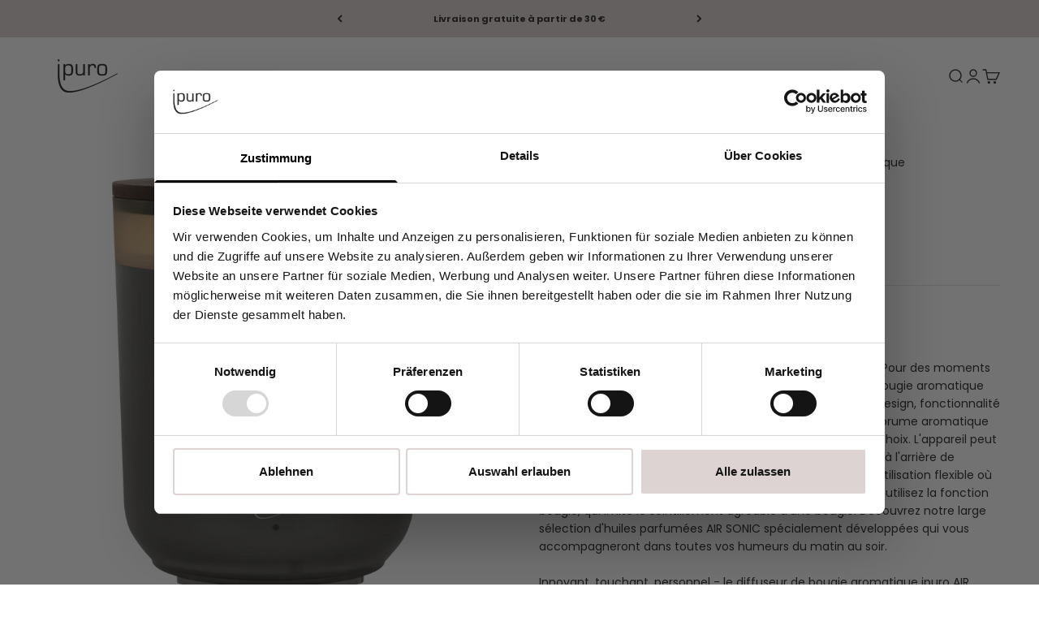

--- FILE ---
content_type: text/html; charset=utf-8
request_url: https://www.ipuro.com/fr/products/air-sonic-ipuro-aroma-candle-elektrischer-diffuser
body_size: 45131
content:
<!doctype html>

<html lang="fr" dir="ltr">
  <head>

<script async crossorigin fetchpriority="high" src="/cdn/shopifycloud/importmap-polyfill/es-modules-shim.2.4.0.js"></script>
<script id="Cookiebot" src="https://consent.cookiebot.com/uc.js" data-cbid="45313d76-8b61-4b50-8058-a17011a85e56" type="text/javascript"></script>

<!-- Google Consent Mode 
<script data-cookieconsent="ignore">
    window.dataLayer = window.dataLayer || [];

    function gtag() {
        dataLayer.push(arguments);
    }

    gtag("consent", "default", {
        ad_storage: "denied",
        ad_user_data: "denied",
        ad_personalization: "denied",
        analytics_storage: "denied",
        functionality_storage: "denied",
        personalization_storage: "denied",
        security_storage: "granted",
        wait_for_update: 2000,
    });

    gtag("set", "ads_data_redaction", true);
</script>
End Google Consent Mode -->
    
    
    <meta charset="utf-8">
    <meta name="viewport" content="width=device-width, initial-scale=1.0, height=device-height, minimum-scale=1.0, maximum-scale=1.0">
    <meta name="theme-color" content="#ffffff">

    <title>AIR SONIC bougie aromatique ipuro Diffuseur d&#39;arôme électrique</title><meta name="description" content="L&#39;objet de collection parmi les diffuseurs AIR SONIC. Ajoutez un parfum à votre humeur. AIR SONIC - la symbiose parfaite entre parfum et bien-être. Pour des moments de parfum d&#39;ambiance dans votre maison. Le diffuseur de bougie aromatique ipuro AIR SONIC en forme de verre de bougie classique allie design, fonctionnalit"><link rel="canonical" href="https://www.ipuro.com/fr/products/air-sonic-ipuro-aroma-candle-elektrischer-diffuser"><link rel="shortcut icon" href="//www.ipuro.com/cdn/shop/files/Favicon_ipuro.png?v=1625670158&width=96">
      <link rel="apple-touch-icon" href="//www.ipuro.com/cdn/shop/files/Favicon_ipuro.png?v=1625670158&width=180"><link rel="preconnect" href="https://cdn.shopify.com">
    <link rel="preconnect" href="https://fonts.shopifycdn.com" crossorigin>
    <link rel="dns-prefetch" href="https://productreviews.shopifycdn.com"><link rel="preload" href="//www.ipuro.com/cdn/fonts/poppins/poppins_n3.05f58335c3209cce17da4f1f1ab324ebe2982441.woff2" as="font" type="font/woff2" crossorigin><link rel="preload" href="//www.ipuro.com/cdn/fonts/poppins/poppins_n4.0ba78fa5af9b0e1a374041b3ceaadf0a43b41362.woff2" as="font" type="font/woff2" crossorigin><meta property="og:type" content="product">
  <meta property="og:title" content="AIR SONIC bougie aromatique ipuro Diffuseur d&#39;arôme électrique">
  <meta property="product:price:amount" content="49,99">
  <meta property="product:price:currency" content="EUR">
  <meta property="product:availability" content="in stock"><meta property="og:image" content="http://www.ipuro.com/cdn/shop/files/IPU1907_1_Diffusor.png?v=1739455337&width=2048">
  <meta property="og:image:secure_url" content="https://www.ipuro.com/cdn/shop/files/IPU1907_1_Diffusor.png?v=1739455337&width=2048">
  <meta property="og:image:width" content="3200">
  <meta property="og:image:height" content="3200"><meta property="og:description" content="L&#39;objet de collection parmi les diffuseurs AIR SONIC. Ajoutez un parfum à votre humeur. AIR SONIC - la symbiose parfaite entre parfum et bien-être. Pour des moments de parfum d&#39;ambiance dans votre maison. Le diffuseur de bougie aromatique ipuro AIR SONIC en forme de verre de bougie classique allie design, fonctionnalit"><meta property="og:url" content="https://www.ipuro.com/fr/products/air-sonic-ipuro-aroma-candle-elektrischer-diffuser">
<meta property="og:site_name" content="ipuro"><meta name="twitter:card" content="summary"><meta name="twitter:title" content="AIR SONIC bougie aromatique ipuro Diffuseur d&#39;arôme électrique">
  <meta name="twitter:description" content="L&#39;objet de collection parmi les diffuseurs AIR SONIC. Ajoutez un parfum à votre humeur. AIR SONIC - la symbiose parfaite entre parfum et bien-être. Pour des moments de parfum d&#39;ambiance dans votre maison. Le diffuseur de bougie aromatique ipuro AIR SONIC en forme de verre de bougie classique allie design, fonctionnalité et innovation. Grâce à la technologie ultrasonique, une fine brume aromatique fraîche est émise, remplissant la pièce du parfum de votre choix. L&#39;appareil peut être contrôlé via une télécommande ou par simple contact à l&#39;arrière de l&#39;appareil. La batterie intégrée et rechargeable permet une utilisation flexible où que vous soyez. Profitez de la lumière blanche et chaude ou utilisez la fonction bougie, qui imite le scintillement agréable d&#39;une bougie. Découvrez notre large sélection d&#39;huiles parfumées AIR SONIC spécialement développées qui vous accompagneront dans toutes vos humeurs du matin au"><meta name="twitter:image" content="https://www.ipuro.com/cdn/shop/files/IPU1907_1_Diffusor.png?crop=center&height=1200&v=1739455337&width=1200">
  <meta name="twitter:image:alt" content="Der AIR SONIC ipuro Elektrischer Aroma-Diffusor von ipuro hat ein graues, zylindrisches Design mit dunkelbraunem Deckel, hellem Oberband und ipuro-Logo auf der Vorderseite - ideal für Duftöle, die jedem Raum einen modernen, minimalistischen Touch verleihen."><script type="application/ld+json">{"@context":"http:\/\/schema.org\/","@id":"\/fr\/products\/air-sonic-ipuro-aroma-candle-elektrischer-diffuser#product","@type":"Product","brand":{"@type":"Brand","name":"ipuro"},"category":"Décorations","description":" L'objet de collection parmi les diffuseurs AIR SONIC. Ajoutez un parfum à votre humeur. AIR SONIC - la symbiose parfaite entre parfum et bien-être. Pour des moments de parfum d'ambiance dans votre maison. Le diffuseur de bougie aromatique ipuro AIR SONIC en forme de verre de bougie classique allie design, fonctionnalité et innovation. Grâce à la technologie ultrasonique, une fine brume aromatique fraîche est émise, remplissant la pièce du parfum de votre choix. L'appareil peut être contrôlé via une télécommande ou par simple contact à l'arrière de l'appareil. La batterie intégrée et rechargeable permet une utilisation flexible où que vous soyez. Profitez de la lumière blanche et chaude ou utilisez la fonction bougie, qui imite le scintillement agréable d'une bougie. Découvrez notre large sélection d'huiles parfumées AIR SONIC spécialement développées qui vous accompagneront dans toutes vos humeurs du matin au soir. Innovant, touchant, personnel - le diffuseur de bougie aromatique ipuro AIR SONIC avec batterie intégrée et fonction bougie.\n\n\n\n Caractéristiques: 2 modes et 3 niveaux d'intensité Lumière blanche chaude et imitant le scintillement d'une bougie Arrêt de sécurité automatique Avec batterie Boutons tactiles\n\n Matériau de l'appareil : ABS, PP, acrylique Matériau d'emballage : carton Contenu de la livraison : Diffuseur électrique, adaptateur secteur avec câble (longueur 2,00 m), télécommande, mode d'emploi Capacité du réservoir : 150 ml","gtin":"4051281816404","image":"https:\/\/www.ipuro.com\/cdn\/shop\/files\/IPU1907_1_Diffusor.png?v=1739455337\u0026width=1920","name":"AIR SONIC bougie aromatique ipuro Diffuseur d'arôme électrique","offers":{"@id":"\/fr\/products\/air-sonic-ipuro-aroma-candle-elektrischer-diffuser?variant=44037021270280#offer","@type":"Offer","availability":"http:\/\/schema.org\/InStock","price":"49.99","priceCurrency":"EUR","url":"https:\/\/www.ipuro.com\/fr\/products\/air-sonic-ipuro-aroma-candle-elektrischer-diffuser?variant=44037021270280"},"sku":"IPU1907","url":"https:\/\/www.ipuro.com\/fr\/products\/air-sonic-ipuro-aroma-candle-elektrischer-diffuser"}</script><script type="application/ld+json">
  {
    "@context": "https://schema.org",
    "@type": "BreadcrumbList",
    "itemListElement": [{
        "@type": "ListItem",
        "position": 1,
        "name": "Accueil",
        "item": "https://www.ipuro.com"
      },{
            "@type": "ListItem",
            "position": 2,
            "name": "AIR SONIC bougie aromatique ipuro Diffuseur d'arôme électrique",
            "item": "https://www.ipuro.com/fr/products/air-sonic-ipuro-aroma-candle-elektrischer-diffuser"
          }]
  }
</script><style>/* Typography (heading) */
  @font-face {
  font-family: Poppins;
  font-weight: 300;
  font-style: normal;
  font-display: fallback;
  src: url("//www.ipuro.com/cdn/fonts/poppins/poppins_n3.05f58335c3209cce17da4f1f1ab324ebe2982441.woff2") format("woff2"),
       url("//www.ipuro.com/cdn/fonts/poppins/poppins_n3.6971368e1f131d2c8ff8e3a44a36b577fdda3ff5.woff") format("woff");
}

@font-face {
  font-family: Poppins;
  font-weight: 300;
  font-style: italic;
  font-display: fallback;
  src: url("//www.ipuro.com/cdn/fonts/poppins/poppins_i3.8536b4423050219f608e17f134fe9ea3b01ed890.woff2") format("woff2"),
       url("//www.ipuro.com/cdn/fonts/poppins/poppins_i3.0f4433ada196bcabf726ed78f8e37e0995762f7f.woff") format("woff");
}

/* Typography (body) */
  @font-face {
  font-family: Poppins;
  font-weight: 400;
  font-style: normal;
  font-display: fallback;
  src: url("//www.ipuro.com/cdn/fonts/poppins/poppins_n4.0ba78fa5af9b0e1a374041b3ceaadf0a43b41362.woff2") format("woff2"),
       url("//www.ipuro.com/cdn/fonts/poppins/poppins_n4.214741a72ff2596839fc9760ee7a770386cf16ca.woff") format("woff");
}

@font-face {
  font-family: Poppins;
  font-weight: 400;
  font-style: italic;
  font-display: fallback;
  src: url("//www.ipuro.com/cdn/fonts/poppins/poppins_i4.846ad1e22474f856bd6b81ba4585a60799a9f5d2.woff2") format("woff2"),
       url("//www.ipuro.com/cdn/fonts/poppins/poppins_i4.56b43284e8b52fc64c1fd271f289a39e8477e9ec.woff") format("woff");
}

@font-face {
  font-family: Poppins;
  font-weight: 700;
  font-style: normal;
  font-display: fallback;
  src: url("//www.ipuro.com/cdn/fonts/poppins/poppins_n7.56758dcf284489feb014a026f3727f2f20a54626.woff2") format("woff2"),
       url("//www.ipuro.com/cdn/fonts/poppins/poppins_n7.f34f55d9b3d3205d2cd6f64955ff4b36f0cfd8da.woff") format("woff");
}

@font-face {
  font-family: Poppins;
  font-weight: 700;
  font-style: italic;
  font-display: fallback;
  src: url("//www.ipuro.com/cdn/fonts/poppins/poppins_i7.42fd71da11e9d101e1e6c7932199f925f9eea42d.woff2") format("woff2"),
       url("//www.ipuro.com/cdn/fonts/poppins/poppins_i7.ec8499dbd7616004e21155106d13837fff4cf556.woff") format("woff");
}

:root {
    /**
     * ---------------------------------------------------------------------
     * SPACING VARIABLES
     *
     * We are using a spacing inspired from frameworks like Tailwind CSS.
     * ---------------------------------------------------------------------
     */
    --spacing-0-5: 0.125rem; /* 2px */
    --spacing-1: 0.25rem; /* 4px */
    --spacing-1-5: 0.375rem; /* 6px */
    --spacing-2: 0.5rem; /* 8px */
    --spacing-2-5: 0.625rem; /* 10px */
    --spacing-3: 0.75rem; /* 12px */
    --spacing-3-5: 0.875rem; /* 14px */
    --spacing-4: 1rem; /* 16px */
    --spacing-4-5: 1.125rem; /* 18px */
    --spacing-5: 1.25rem; /* 20px */
    --spacing-5-5: 1.375rem; /* 22px */
    --spacing-6: 1.5rem; /* 24px */
    --spacing-6-5: 1.625rem; /* 26px */
    --spacing-7: 1.75rem; /* 28px */
    --spacing-7-5: 1.875rem; /* 30px */
    --spacing-8: 2rem; /* 32px */
    --spacing-8-5: 2.125rem; /* 34px */
    --spacing-9: 2.25rem; /* 36px */
    --spacing-9-5: 2.375rem; /* 38px */
    --spacing-10: 2.5rem; /* 40px */
    --spacing-11: 2.75rem; /* 44px */
    --spacing-12: 3rem; /* 48px */
    --spacing-14: 3.5rem; /* 56px */
    --spacing-16: 4rem; /* 64px */
    --spacing-18: 4.5rem; /* 72px */
    --spacing-20: 5rem; /* 80px */
    --spacing-24: 6rem; /* 96px */
    --spacing-28: 7rem; /* 112px */
    --spacing-32: 8rem; /* 128px */
    --spacing-36: 9rem; /* 144px */
    --spacing-40: 10rem; /* 160px */
    --spacing-44: 11rem; /* 176px */
    --spacing-48: 12rem; /* 192px */
    --spacing-52: 13rem; /* 208px */
    --spacing-56: 14rem; /* 224px */
    --spacing-60: 15rem; /* 240px */
    --spacing-64: 16rem; /* 256px */
    --spacing-72: 18rem; /* 288px */
    --spacing-80: 20rem; /* 320px */
    --spacing-96: 24rem; /* 384px */

    /* Container */
    --container-max-width: 1600px;
    --container-narrow-max-width: 1350px;
    --container-gutter: var(--spacing-5);
    --section-outer-spacing-block: var(--spacing-12);
    --section-inner-max-spacing-block: var(--spacing-10);
    --section-inner-spacing-inline: var(--container-gutter);
    --section-stack-spacing-block: var(--spacing-8);

    /* Grid gutter */
    --grid-gutter: var(--spacing-5);

    /* Product list settings */
    --product-list-row-gap: var(--spacing-8);
    --product-list-column-gap: var(--grid-gutter);

    /* Form settings */
    --input-gap: var(--spacing-2);
    --input-height: 2.625rem;
    --input-padding-inline: var(--spacing-4);

    /* Other sizes */
    --sticky-area-height: calc(var(--sticky-announcement-bar-enabled, 0) * var(--announcement-bar-height, 0px) + var(--sticky-header-enabled, 0) * var(--header-height, 0px));

    /* RTL support */
    --transform-logical-flip: 1;
    --transform-origin-start: left;
    --transform-origin-end: right;

    /**
     * ---------------------------------------------------------------------
     * TYPOGRAPHY
     * ---------------------------------------------------------------------
     */

    /* Font properties */
    --heading-font-family: Poppins, sans-serif;
    --heading-font-weight: 300;
    --heading-font-style: normal;
    --heading-text-transform: normal;
    --heading-letter-spacing: -0.01em;
    --text-font-family: Poppins, sans-serif;
    --text-font-weight: 400;
    --text-font-style: normal;
    --text-letter-spacing: 0.0em;

    /* Font sizes */
    --text-h0: 2.75rem;
    --text-h1: 2rem;
    --text-h2: 1.75rem;
    --text-h3: 1.375rem;
    --text-h4: 1.125rem;
    --text-h5: 1.125rem;
    --text-h6: 1rem;
    --text-xs: 0.625rem;
    --text-sm: 0.6875rem;
    --text-base: 0.75rem;
    --text-lg: 1.0rem;

    /**
     * ---------------------------------------------------------------------
     * COLORS
     * ---------------------------------------------------------------------
     */

    /* Color settings */--accent: 39 39 39;
    --text-primary: 39 39 39;
    --background-primary: 255 255 255;
    --dialog-background: 255 255 255;
    --border-color: var(--text-color, var(--text-primary)) / 0.12;

    /* Button colors */
    --button-background-primary: 39 39 39;
    --button-text-primary: 255 255 255;
    --button-background-secondary: 150 131 129;
    --button-text-secondary: 255 255 255;

    /* Status colors */
    --success-background: 238 241 235;
    --success-text: 112 138 92;
    --warning-background: 252 240 227;
    --warning-text: 227 126 22;
    --error-background: 245 229 229;
    --error-text: 170 40 38;

    /* Product colors */
    --on-sale-text: 227 79 79;
    --on-sale-badge-background: 227 79 79;
    --on-sale-badge-text: 255 255 255;
    --sold-out-badge-background: 150 131 129;
    --sold-out-badge-text: 255 255 255;
    --primary-badge-background: 242 237 237;
    --primary-badge-text: 0 0 0;
    --star-color: 255 183 74;
    --product-card-background: 0 0 0;
    --product-card-text: 39 39 39;

    /* Header colors */
    --header-background: 255 255 255;
    --header-text: 39 39 39;

    /* Footer colors */
    --footer-background: 242 237 237;
    --footer-text: 39 39 39;

    /* Rounded variables (used for border radius) */
    --rounded-xs: 0.25rem;
    --rounded-sm: 0.0625rem;
    --rounded: 0.125rem;
    --rounded-lg: 0.25rem;
    --rounded-full: 9999px;

    --rounded-button: 3.75rem;
    --rounded-input: 0.625rem;

    /* Box shadow */
    --shadow-sm: 0 2px 8px rgb(var(--text-primary) / 0.0);
    --shadow: 0 5px 15px rgb(var(--text-primary) / 0.0);
    --shadow-md: 0 5px 30px rgb(var(--text-primary) / 0.0);
    --shadow-block: 0px 0px 50px rgb(var(--text-primary) / 0.0);

    /**
     * ---------------------------------------------------------------------
     * OTHER
     * ---------------------------------------------------------------------
     */

    --stagger-products-reveal-opacity: 0;
    --cursor-close-svg-url: url(//www.ipuro.com/cdn/shop/t/18/assets/cursor-close.svg?v=147174565022153725511748942970);
    --cursor-zoom-in-svg-url: url(//www.ipuro.com/cdn/shop/t/18/assets/cursor-zoom-in.svg?v=154953035094101115921748942969);
    --cursor-zoom-out-svg-url: url(//www.ipuro.com/cdn/shop/t/18/assets/cursor-zoom-out.svg?v=16155520337305705181748942970);
    --checkmark-svg-url: url(//www.ipuro.com/cdn/shop/t/18/assets/checkmark.svg?v=77552481021870063511748942969);
  }

  [dir="rtl"]:root {
    /* RTL support */
    --transform-logical-flip: -1;
    --transform-origin-start: right;
    --transform-origin-end: left;
  }

  @media screen and (min-width: 700px) {
    :root {
      /* Typography (font size) */
      --text-h0: 3.5rem;
      --text-h1: 2.5rem;
      --text-h2: 2rem;
      --text-h3: 1.625rem;
      --text-h4: 1.375rem;
      --text-h5: 1.125rem;
      --text-h6: 1rem;

      --text-xs: 0.6875rem;
      --text-sm: 0.75rem;
      --text-base: 0.875rem;
      --text-lg: 1.125rem;

      /* Spacing */
      --container-gutter: 2rem;
      --section-outer-spacing-block: var(--spacing-16);
      --section-inner-max-spacing-block: var(--spacing-12);
      --section-inner-spacing-inline: var(--spacing-14);
      --section-stack-spacing-block: var(--spacing-12);

      /* Grid gutter */
      --grid-gutter: var(--spacing-6);

      /* Product list settings */
      --product-list-row-gap: var(--spacing-12);

      /* Form settings */
      --input-gap: 1rem;
      --input-height: 3.125rem;
      --input-padding-inline: var(--spacing-5);
    }
  }

  @media screen and (min-width: 1000px) {
    :root {
      /* Spacing settings */
      --container-gutter: var(--spacing-12);
      --section-outer-spacing-block: var(--spacing-18);
      --section-inner-max-spacing-block: var(--spacing-16);
      --section-inner-spacing-inline: var(--spacing-18);
      --section-stack-spacing-block: var(--spacing-12);
    }
  }

  @media screen and (min-width: 1150px) {
    :root {
      /* Spacing settings */
      --container-gutter: var(--spacing-12);
      --section-outer-spacing-block: var(--spacing-20);
      --section-inner-max-spacing-block: var(--spacing-16);
      --section-inner-spacing-inline: var(--spacing-18);
      --section-stack-spacing-block: var(--spacing-12);
    }
  }

  @media screen and (min-width: 1400px) {
    :root {
      /* Typography (font size) */
      --text-h0: 4.5rem;
      --text-h1: 3.5rem;
      --text-h2: 2.75rem;
      --text-h3: 2rem;
      --text-h4: 1.75rem;
      --text-h5: 1.375rem;
      --text-h6: 1.25rem;

      --section-outer-spacing-block: var(--spacing-24);
      --section-inner-max-spacing-block: var(--spacing-18);
      --section-inner-spacing-inline: var(--spacing-20);
    }
  }

  @media screen and (min-width: 1600px) {
    :root {
      --section-outer-spacing-block: var(--spacing-24);
      --section-inner-max-spacing-block: var(--spacing-20);
      --section-inner-spacing-inline: var(--spacing-24);
    }
  }

  /**
   * ---------------------------------------------------------------------
   * LIQUID DEPENDANT CSS
   *
   * Our main CSS is Liquid free, but some very specific features depend on
   * theme settings, so we have them here
   * ---------------------------------------------------------------------
   */@media screen and (pointer: fine) {
        /* The !important are for the Shopify Payment button to ensure we override the default from Shopify styles */
        .button:not([disabled]):not(.button--outline):hover, .btn:not([disabled]):hover, .shopify-payment-button__button--unbranded:not([disabled]):hover {
          background-color: transparent !important;
          color: rgb(var(--button-outline-color) / var(--button-background-opacity, 1)) !important;
          box-shadow: inset 0 0 0 2px currentColor !important;
        }

        .button--outline:not([disabled]):hover {
          background: rgb(var(--button-background));
          color: rgb(var(--button-text-color));
          box-shadow: inset 0 0 0 2px rgb(var(--button-background));
        }
      }</style><script>
  // This allows to expose several variables to the global scope, to be used in scripts
  window.themeVariables = {
    settings: {
      showPageTransition: null,
      staggerProductsApparition: true,
      reduceDrawerAnimation: false,
      reduceMenuAnimation: false,
      headingApparition: "split_rotation",
      pageType: "product",
      moneyFormat: "€{{amount_with_comma_separator}}",
      moneyWithCurrencyFormat: "€{{amount_with_comma_separator}} EUR",
      currencyCodeEnabled: false,
      cartType: "drawer",
      showDiscount: true,
      discountMode: "saving",
      pageBackground: "#ffffff",
      textColor: "#272727"
    },

    strings: {
      accessibilityClose: "Fermer",
      accessibilityNext: "Suivant",
      accessibilityPrevious: "Précédent",
      closeGallery: "Fermer la galerie",
      zoomGallery: "Zoomer sur l\u0026#39;image",
      errorGallery: "L\u0026#39;image ne peut pas etre chargée",
      searchNoResults: "Aucun résultat ne correspond à votre recherche.",
      addOrderNote: "Ajouter une note",
      editOrderNote: "Modifier la note",
      shippingEstimatorNoResults: "Nous ne livrons pas à votre adresse.",
      shippingEstimatorOneResult: "Il y a un résultat pour votre adresse :",
      shippingEstimatorMultipleResults: "Il y a plusieurs résultats pour votre adresse :",
      shippingEstimatorError: "Impossible d\u0026#39;estimer les frais de livraison :"
    },

    breakpoints: {
      'sm': 'screen and (min-width: 700px)',
      'md': 'screen and (min-width: 1000px)',
      'lg': 'screen and (min-width: 1150px)',
      'xl': 'screen and (min-width: 1400px)',

      'sm-max': 'screen and (max-width: 699px)',
      'md-max': 'screen and (max-width: 999px)',
      'lg-max': 'screen and (max-width: 1149px)',
      'xl-max': 'screen and (max-width: 1399px)'
    }
  };

  // For detecting native share
  document.documentElement.classList.add(`native-share--${navigator.share ? 'enabled' : 'disabled'}`);// We save the product ID in local storage to be eventually used for recently viewed section
    try {
      const recentlyViewedProducts = new Set(JSON.parse(localStorage.getItem('theme:recently-viewed-products') || '[]'));

      recentlyViewedProducts.delete(8120945344776); // Delete first to re-move the product
      recentlyViewedProducts.add(8120945344776);

      localStorage.setItem('theme:recently-viewed-products', JSON.stringify(Array.from(recentlyViewedProducts.values()).reverse()));
    } catch (e) {
      // Safari in private mode does not allow setting item, we silently fail
    }</script><script type="importmap">{
        "imports": {
          "vendor": "//www.ipuro.com/cdn/shop/t/18/assets/vendor.min.js?v=166563502121812900551748942935",
          "theme": "//www.ipuro.com/cdn/shop/t/18/assets/theme.js?v=164971334389930230481755086664",
          "photoswipe": "//www.ipuro.com/cdn/shop/t/18/assets/photoswipe.min.js?v=13374349288281597431748942935"
        }
      }
    </script>

    <script type="module" src="//www.ipuro.com/cdn/shop/t/18/assets/vendor.min.js?v=166563502121812900551748942935"></script>
    <script type="module" src="//www.ipuro.com/cdn/shop/t/18/assets/theme.js?v=164971334389930230481755086664"></script>

    <script>window.performance && window.performance.mark && window.performance.mark('shopify.content_for_header.start');</script><meta id="shopify-digital-wallet" name="shopify-digital-wallet" content="/56246042832/digital_wallets/dialog">
<meta name="shopify-checkout-api-token" content="418e0528479501b8fdfaf4ed333745ca">
<meta id="in-context-paypal-metadata" data-shop-id="56246042832" data-venmo-supported="false" data-environment="production" data-locale="fr_FR" data-paypal-v4="true" data-currency="EUR">
<link rel="alternate" hreflang="x-default" href="https://www.ipuro.com/products/air-sonic-ipuro-aroma-candle-elektrischer-diffuser">
<link rel="alternate" hreflang="de-DE" href="https://www.ipuro.com/products/air-sonic-ipuro-aroma-candle-elektrischer-diffuser">
<link rel="alternate" hreflang="en-DE" href="https://www.ipuro.com/en/products/air-sonic-ipuro-aroma-candle-elektrischer-diffuser">
<link rel="alternate" hreflang="fr-DE" href="https://www.ipuro.com/fr/products/air-sonic-ipuro-aroma-candle-elektrischer-diffuser">
<link rel="alternate" type="application/json+oembed" href="https://www.ipuro.com/fr/products/air-sonic-ipuro-aroma-candle-elektrischer-diffuser.oembed">
<script async="async" src="/checkouts/internal/preloads.js?locale=fr-DE"></script>
<script id="apple-pay-shop-capabilities" type="application/json">{"shopId":56246042832,"countryCode":"DE","currencyCode":"EUR","merchantCapabilities":["supports3DS"],"merchantId":"gid:\/\/shopify\/Shop\/56246042832","merchantName":"ipuro","requiredBillingContactFields":["postalAddress","email"],"requiredShippingContactFields":["postalAddress","email"],"shippingType":"shipping","supportedNetworks":["visa","maestro","masterCard","amex"],"total":{"type":"pending","label":"ipuro","amount":"1.00"},"shopifyPaymentsEnabled":true,"supportsSubscriptions":true}</script>
<script id="shopify-features" type="application/json">{"accessToken":"418e0528479501b8fdfaf4ed333745ca","betas":["rich-media-storefront-analytics"],"domain":"www.ipuro.com","predictiveSearch":true,"shopId":56246042832,"locale":"fr"}</script>
<script>var Shopify = Shopify || {};
Shopify.shop = "ipuro-shop.myshopify.com";
Shopify.locale = "fr";
Shopify.currency = {"active":"EUR","rate":"1.0"};
Shopify.country = "DE";
Shopify.theme = {"name":"Impact | Live","id":181845786949,"schema_name":"Impact","schema_version":"6.8.0","theme_store_id":1190,"role":"main"};
Shopify.theme.handle = "null";
Shopify.theme.style = {"id":null,"handle":null};
Shopify.cdnHost = "www.ipuro.com/cdn";
Shopify.routes = Shopify.routes || {};
Shopify.routes.root = "/fr/";</script>
<script type="module">!function(o){(o.Shopify=o.Shopify||{}).modules=!0}(window);</script>
<script>!function(o){function n(){var o=[];function n(){o.push(Array.prototype.slice.apply(arguments))}return n.q=o,n}var t=o.Shopify=o.Shopify||{};t.loadFeatures=n(),t.autoloadFeatures=n()}(window);</script>
<script id="shop-js-analytics" type="application/json">{"pageType":"product"}</script>
<script defer="defer" async type="module" src="//www.ipuro.com/cdn/shopifycloud/shop-js/modules/v2/client.init-shop-cart-sync_CFsGrWZK.fr.esm.js"></script>
<script defer="defer" async type="module" src="//www.ipuro.com/cdn/shopifycloud/shop-js/modules/v2/chunk.common_BmZGYhCT.esm.js"></script>
<script type="module">
  await import("//www.ipuro.com/cdn/shopifycloud/shop-js/modules/v2/client.init-shop-cart-sync_CFsGrWZK.fr.esm.js");
await import("//www.ipuro.com/cdn/shopifycloud/shop-js/modules/v2/chunk.common_BmZGYhCT.esm.js");

  window.Shopify.SignInWithShop?.initShopCartSync?.({"fedCMEnabled":true,"windoidEnabled":true});

</script>
<script>(function() {
  var isLoaded = false;
  function asyncLoad() {
    if (isLoaded) return;
    isLoaded = true;
    var urls = ["https:\/\/seo.apps.avada.io\/avada-seo-installed.js?shop=ipuro-shop.myshopify.com","https:\/\/cdn-app.sealsubscriptions.com\/shopify\/public\/js\/sealsubscriptions.js?shop=ipuro-shop.myshopify.com","https:\/\/d2fk970j0emtue.cloudfront.net\/shop\/js\/free-gift-cart-upsell-pro.min.js?shop=ipuro-shop.myshopify.com"];
    for (var i = 0; i < urls.length; i++) {
      var s = document.createElement('script');
      s.type = 'text/javascript';
      s.async = true;
      s.src = urls[i];
      var x = document.getElementsByTagName('script')[0];
      x.parentNode.insertBefore(s, x);
    }
  };
  if(window.attachEvent) {
    window.attachEvent('onload', asyncLoad);
  } else {
    window.addEventListener('load', asyncLoad, false);
  }
})();</script>
<script id="__st">var __st={"a":56246042832,"offset":3600,"reqid":"a17509e4-4db2-448e-af13-ca394f5f6092-1768289691","pageurl":"www.ipuro.com\/fr\/products\/air-sonic-ipuro-aroma-candle-elektrischer-diffuser","u":"3f610d2c0305","p":"product","rtyp":"product","rid":8120945344776};</script>
<script>window.ShopifyPaypalV4VisibilityTracking = true;</script>
<script id="captcha-bootstrap">!function(){'use strict';const t='contact',e='account',n='new_comment',o=[[t,t],['blogs',n],['comments',n],[t,'customer']],c=[[e,'customer_login'],[e,'guest_login'],[e,'recover_customer_password'],[e,'create_customer']],r=t=>t.map((([t,e])=>`form[action*='/${t}']:not([data-nocaptcha='true']) input[name='form_type'][value='${e}']`)).join(','),a=t=>()=>t?[...document.querySelectorAll(t)].map((t=>t.form)):[];function s(){const t=[...o],e=r(t);return a(e)}const i='password',u='form_key',d=['recaptcha-v3-token','g-recaptcha-response','h-captcha-response',i],f=()=>{try{return window.sessionStorage}catch{return}},m='__shopify_v',_=t=>t.elements[u];function p(t,e,n=!1){try{const o=window.sessionStorage,c=JSON.parse(o.getItem(e)),{data:r}=function(t){const{data:e,action:n}=t;return t[m]||n?{data:e,action:n}:{data:t,action:n}}(c);for(const[e,n]of Object.entries(r))t.elements[e]&&(t.elements[e].value=n);n&&o.removeItem(e)}catch(o){console.error('form repopulation failed',{error:o})}}const l='form_type',E='cptcha';function T(t){t.dataset[E]=!0}const w=window,h=w.document,L='Shopify',v='ce_forms',y='captcha';let A=!1;((t,e)=>{const n=(g='f06e6c50-85a8-45c8-87d0-21a2b65856fe',I='https://cdn.shopify.com/shopifycloud/storefront-forms-hcaptcha/ce_storefront_forms_captcha_hcaptcha.v1.5.2.iife.js',D={infoText:'Protégé par hCaptcha',privacyText:'Confidentialité',termsText:'Conditions'},(t,e,n)=>{const o=w[L][v],c=o.bindForm;if(c)return c(t,g,e,D).then(n);var r;o.q.push([[t,g,e,D],n]),r=I,A||(h.body.append(Object.assign(h.createElement('script'),{id:'captcha-provider',async:!0,src:r})),A=!0)});var g,I,D;w[L]=w[L]||{},w[L][v]=w[L][v]||{},w[L][v].q=[],w[L][y]=w[L][y]||{},w[L][y].protect=function(t,e){n(t,void 0,e),T(t)},Object.freeze(w[L][y]),function(t,e,n,w,h,L){const[v,y,A,g]=function(t,e,n){const i=e?o:[],u=t?c:[],d=[...i,...u],f=r(d),m=r(i),_=r(d.filter((([t,e])=>n.includes(e))));return[a(f),a(m),a(_),s()]}(w,h,L),I=t=>{const e=t.target;return e instanceof HTMLFormElement?e:e&&e.form},D=t=>v().includes(t);t.addEventListener('submit',(t=>{const e=I(t);if(!e)return;const n=D(e)&&!e.dataset.hcaptchaBound&&!e.dataset.recaptchaBound,o=_(e),c=g().includes(e)&&(!o||!o.value);(n||c)&&t.preventDefault(),c&&!n&&(function(t){try{if(!f())return;!function(t){const e=f();if(!e)return;const n=_(t);if(!n)return;const o=n.value;o&&e.removeItem(o)}(t);const e=Array.from(Array(32),(()=>Math.random().toString(36)[2])).join('');!function(t,e){_(t)||t.append(Object.assign(document.createElement('input'),{type:'hidden',name:u})),t.elements[u].value=e}(t,e),function(t,e){const n=f();if(!n)return;const o=[...t.querySelectorAll(`input[type='${i}']`)].map((({name:t})=>t)),c=[...d,...o],r={};for(const[a,s]of new FormData(t).entries())c.includes(a)||(r[a]=s);n.setItem(e,JSON.stringify({[m]:1,action:t.action,data:r}))}(t,e)}catch(e){console.error('failed to persist form',e)}}(e),e.submit())}));const S=(t,e)=>{t&&!t.dataset[E]&&(n(t,e.some((e=>e===t))),T(t))};for(const o of['focusin','change'])t.addEventListener(o,(t=>{const e=I(t);D(e)&&S(e,y())}));const B=e.get('form_key'),M=e.get(l),P=B&&M;t.addEventListener('DOMContentLoaded',(()=>{const t=y();if(P)for(const e of t)e.elements[l].value===M&&p(e,B);[...new Set([...A(),...v().filter((t=>'true'===t.dataset.shopifyCaptcha))])].forEach((e=>S(e,t)))}))}(h,new URLSearchParams(w.location.search),n,t,e,['guest_login'])})(!0,!0)}();</script>
<script integrity="sha256-4kQ18oKyAcykRKYeNunJcIwy7WH5gtpwJnB7kiuLZ1E=" data-source-attribution="shopify.loadfeatures" defer="defer" src="//www.ipuro.com/cdn/shopifycloud/storefront/assets/storefront/load_feature-a0a9edcb.js" crossorigin="anonymous"></script>
<script data-source-attribution="shopify.dynamic_checkout.dynamic.init">var Shopify=Shopify||{};Shopify.PaymentButton=Shopify.PaymentButton||{isStorefrontPortableWallets:!0,init:function(){window.Shopify.PaymentButton.init=function(){};var t=document.createElement("script");t.src="https://www.ipuro.com/cdn/shopifycloud/portable-wallets/latest/portable-wallets.fr.js",t.type="module",document.head.appendChild(t)}};
</script>
<script data-source-attribution="shopify.dynamic_checkout.buyer_consent">
  function portableWalletsHideBuyerConsent(e){var t=document.getElementById("shopify-buyer-consent"),n=document.getElementById("shopify-subscription-policy-button");t&&n&&(t.classList.add("hidden"),t.setAttribute("aria-hidden","true"),n.removeEventListener("click",e))}function portableWalletsShowBuyerConsent(e){var t=document.getElementById("shopify-buyer-consent"),n=document.getElementById("shopify-subscription-policy-button");t&&n&&(t.classList.remove("hidden"),t.removeAttribute("aria-hidden"),n.addEventListener("click",e))}window.Shopify?.PaymentButton&&(window.Shopify.PaymentButton.hideBuyerConsent=portableWalletsHideBuyerConsent,window.Shopify.PaymentButton.showBuyerConsent=portableWalletsShowBuyerConsent);
</script>
<script data-source-attribution="shopify.dynamic_checkout.cart.bootstrap">document.addEventListener("DOMContentLoaded",(function(){function t(){return document.querySelector("shopify-accelerated-checkout-cart, shopify-accelerated-checkout")}if(t())Shopify.PaymentButton.init();else{new MutationObserver((function(e,n){t()&&(Shopify.PaymentButton.init(),n.disconnect())})).observe(document.body,{childList:!0,subtree:!0})}}));
</script>
<link id="shopify-accelerated-checkout-styles" rel="stylesheet" media="screen" href="https://www.ipuro.com/cdn/shopifycloud/portable-wallets/latest/accelerated-checkout-backwards-compat.css" crossorigin="anonymous">
<style id="shopify-accelerated-checkout-cart">
        #shopify-buyer-consent {
  margin-top: 1em;
  display: inline-block;
  width: 100%;
}

#shopify-buyer-consent.hidden {
  display: none;
}

#shopify-subscription-policy-button {
  background: none;
  border: none;
  padding: 0;
  text-decoration: underline;
  font-size: inherit;
  cursor: pointer;
}

#shopify-subscription-policy-button::before {
  box-shadow: none;
}

      </style>

<script>window.performance && window.performance.mark && window.performance.mark('shopify.content_for_header.end');</script>
<link href="//www.ipuro.com/cdn/shop/t/18/assets/theme.css?v=85616907137445655041754900424" rel="stylesheet" type="text/css" media="all" /><!-- BEGIN app block: shopify://apps/seal-subscriptions/blocks/subscription-script-append/13b25004-a140-4ab7-b5fe-29918f759699 --><script defer="defer">
	/**	SealSubs loader,version number: 2.0 */
	(function(){
		var loadScript=function(a,b){var c=document.createElement("script");c.setAttribute("defer", "defer");c.type="text/javascript",c.readyState?c.onreadystatechange=function(){("loaded"==c.readyState||"complete"==c.readyState)&&(c.onreadystatechange=null,b())}:c.onload=function(){b()},c.src=a,document.getElementsByTagName("head")[0].appendChild(c)};
		// Set variable to prevent the other loader from requesting the same resources
		window.seal_subs_app_block_loader = true;
		appendScriptUrl('ipuro-shop.myshopify.com');

		// get script url and append timestamp of last change
		function appendScriptUrl(shop) {
			var timeStamp = Math.floor(Date.now() / (1000*1*1));
			var timestampUrl = 'https://app.sealsubscriptions.com/shopify/public/status/shop/'+shop+'.js?'+timeStamp;
			loadScript(timestampUrl, function() {
				// append app script
				if (typeof sealsubscriptions_settings_updated == 'undefined') {
					sealsubscriptions_settings_updated = 'default-by-script';
				}
				var scriptUrl = "https://cdn-app.sealsubscriptions.com/shopify/public/js/sealsubscriptions-main.js?shop="+shop+"&"+sealsubscriptions_settings_updated;
				loadScript(scriptUrl, function(){});
			});
		}
	})();

	var SealSubsScriptAppended = true;
	
</script>

<!-- END app block --><!-- BEGIN app block: shopify://apps/klaviyo-email-marketing-sms/blocks/klaviyo-onsite-embed/2632fe16-c075-4321-a88b-50b567f42507 -->












  <script async src="https://static.klaviyo.com/onsite/js/Wu236D/klaviyo.js?company_id=Wu236D"></script>
  <script>!function(){if(!window.klaviyo){window._klOnsite=window._klOnsite||[];try{window.klaviyo=new Proxy({},{get:function(n,i){return"push"===i?function(){var n;(n=window._klOnsite).push.apply(n,arguments)}:function(){for(var n=arguments.length,o=new Array(n),w=0;w<n;w++)o[w]=arguments[w];var t="function"==typeof o[o.length-1]?o.pop():void 0,e=new Promise((function(n){window._klOnsite.push([i].concat(o,[function(i){t&&t(i),n(i)}]))}));return e}}})}catch(n){window.klaviyo=window.klaviyo||[],window.klaviyo.push=function(){var n;(n=window._klOnsite).push.apply(n,arguments)}}}}();</script>

  
    <script id="viewed_product">
      if (item == null) {
        var _learnq = _learnq || [];

        var MetafieldReviews = null
        var MetafieldYotpoRating = null
        var MetafieldYotpoCount = null
        var MetafieldLooxRating = null
        var MetafieldLooxCount = null
        var okendoProduct = null
        var okendoProductReviewCount = null
        var okendoProductReviewAverageValue = null
        try {
          // The following fields are used for Customer Hub recently viewed in order to add reviews.
          // This information is not part of __kla_viewed. Instead, it is part of __kla_viewed_reviewed_items
          MetafieldReviews = {};
          MetafieldYotpoRating = null
          MetafieldYotpoCount = null
          MetafieldLooxRating = null
          MetafieldLooxCount = null

          okendoProduct = null
          // If the okendo metafield is not legacy, it will error, which then requires the new json formatted data
          if (okendoProduct && 'error' in okendoProduct) {
            okendoProduct = null
          }
          okendoProductReviewCount = okendoProduct ? okendoProduct.reviewCount : null
          okendoProductReviewAverageValue = okendoProduct ? okendoProduct.reviewAverageValue : null
        } catch (error) {
          console.error('Error in Klaviyo onsite reviews tracking:', error);
        }

        var item = {
          Name: "AIR SONIC bougie aromatique ipuro Diffuseur d'arôme électrique",
          ProductID: 8120945344776,
          Categories: ["AIR SONIQUE","Alle Produkte","Best-seller","Diffuseurs d'air sonique"],
          ImageURL: "https://www.ipuro.com/cdn/shop/files/IPU1907_1_Diffusor_grande.png?v=1739455337",
          URL: "https://www.ipuro.com/fr/products/air-sonic-ipuro-aroma-candle-elektrischer-diffuser",
          Brand: "ipuro",
          Price: "€49,99",
          Value: "49,99",
          CompareAtPrice: "€49,99"
        };
        _learnq.push(['track', 'Viewed Product', item]);
        _learnq.push(['trackViewedItem', {
          Title: item.Name,
          ItemId: item.ProductID,
          Categories: item.Categories,
          ImageUrl: item.ImageURL,
          Url: item.URL,
          Metadata: {
            Brand: item.Brand,
            Price: item.Price,
            Value: item.Value,
            CompareAtPrice: item.CompareAtPrice
          },
          metafields:{
            reviews: MetafieldReviews,
            yotpo:{
              rating: MetafieldYotpoRating,
              count: MetafieldYotpoCount,
            },
            loox:{
              rating: MetafieldLooxRating,
              count: MetafieldLooxCount,
            },
            okendo: {
              rating: okendoProductReviewAverageValue,
              count: okendoProductReviewCount,
            }
          }
        }]);
      }
    </script>
  




  <script>
    window.klaviyoReviewsProductDesignMode = false
  </script>







<!-- END app block --><!-- BEGIN app block: shopify://apps/analyzify-ga4-ads-tracking/blocks/app-embed-v4/69637cfd-dd6f-4511-aa97-7037cfb5515c -->


<!-- BEGIN app snippet: an_analyzify_settings -->







<script defer>
  // AN_ANALYZIFY_SETTINGS
  (() => {
    try {
      const startTime = performance.now();
      window.analyzify = window.analyzify || {};
  
      window.analyzify.log = (t, groupName, nestedGroupName) => {
        try {
          const styles = {
            default: 'color:#fff;background:#413389;',
            an_analyzify: 'color:#fff;background:#1f77b4;', 
            an_analyzify_settings: 'color:#fff;background:#ff7f0e;', 
            an_fb: 'color:#fff;background:#2ca02c;', 
            an_criteo: 'color:#fff;background:#d62728;', 
            an_bing: 'color:#fff;background:#9467bd;', 
            an_clarity: 'color:#fff;background:#8c564b;', 
            an_hotjar: 'color:#fff;background:#8c564b;', 
            an_gtm: 'color:#fff;background:#e377c2;', 
            an_klaviyo: 'color:#fff;background:#7f7f7f;', 
            an_pinterest: 'color:#fff;background:#bcbd22;', 
            an_rebuy: 'color:#fff;background:#17becf;', 
            an_tiktok: 'color:#fff;background:#ffbb78;', 
            an_x: 'color:#fff;background:#98df8a;', 
            an_consent: 'color:#fff;background:#ff9896;' 
          };

          if (window.analyzify.logging && t != null) {
            const style = styles[groupName] || styles['default'];
            console.log(`%c[${groupName || 'Analyzify'}]${nestedGroupName ? ` ${nestedGroupName}` : ''}`, style, t);
            analyzify.logs.push(t);
            if (analyzify?.stopAtLog) {
              debugger;
            }
          }
        } catch (error) {
          console.error("Error processing analyzify settings:", error);
        }
      }

      (() => {
        try {
          window.analyzify = {
            ...window.analyzify,
            logging: "" == "true",
            logs: [],
            testing_environment: false,
            consent_version: null,
            initial_load: {},
            variant_changed_with_view_item: false,
            chunk_size: 25,
            properties: {
              GTM: {
                status: true,
                id: "",
                multiple_view_item_list: false,
                feed_country: "",
                feed_region: "",
                feed_language: "",
                merchant_id: "",
                enhanced_params: true,
                replace_session_id: false,
                replace_gclid: false,
                variant_changed: true,
                generate_lead: true,
              },
              GADS: {
                status:false, 
                conversion_linker:false, 
                allow_ad_personalization_signals:false,
                ads_data_redaction:false,
                url_passthrough:false,
                primary: {
                  status:false,
                  id: "",
                  feed_country: "DE",
                  feed_region: "DE",
                  merchant_id: "",
                  feed_language: "",
                  product_id_format: "product_sku", 
                  replace_session_id:false,
                  replace_gclid:false,
                  remarketing: {
                    status:false,
                    gads_remarketing_id_format: "product_sku",
                    events: { 
                      view_item_list: false, 
                      view_item: false,
                      add_to_cart: false,
                      remove_from_cart: false,
                      begin_checkout: false,
                      purchase: false,
                      generate_lead: false,
                    }
                  },
                  conversions: {
                    view_item: {
                        status: false,
                        value: "",
                    },
                    add_to_cart: {
                        status: false,
                        value: "",
                    },
                    begin_checkout: {
                        status: false,
                        value: "",
                    },
                    purchase: {
                        status: false,
                        value: "",
                    },
                    generate_lead: {
                      status: false,
                      value: "",
                    }
                  }
                },
                secondary: {
                  status: false,
                  id: "",
                  feed_country: "",
                  feed_region: "",
                  merchant_id: "",
                  feed_language: "",
                  product_id_format: "product_sku",
                  remarketing: {
                    gads_remarketing_id_format: "product_sku",
                    status: false,
                    events: {
                      view_item_list: false,
                      view_item: false,
                      add_to_cart: false,
                      remove_from_cart: false,
                      begin_checkout: false,
                      purchase: false,
                      generate_lead: false,
                    }
                  },
                  conversions: {
                    view_item: {
                      status: false,
                      value: "",
                    },
                    add_to_cart:{
                      status: false,
                      value: "",
                    },
                    begin_checkout:{
                      status: false,
                      value: "",
                    },
                    purchase:{
                      status: false,
                      value: "",
                    },
                    generate_lead: {
                      status: false,
                      value: "",
                    }
                  }
                }
              },
              GA4: {
                status: false,
                multiple_view_item_list: false,
                enhanced_params: true,
                all_forms: false,
                primary: {
                  status: false,
                  id: "",
                  product_id_format: "product_sku",
                  replace_session_id: false,
                  events: {
                    variant_changed: true,
                    view_item_list: false,
                    select_item: false,
                    nav_click: false,
                    view_item: false,
                    add_to_cart: false,
                    add_to_wishlist: false,
                    view_cart: false,
                    remove_from_cart: false,
                    begin_checkout: false,
                    purchase: false,
                    generate_lead: true,
                    page_404: true,
                  }
                },
                secondary: {
                  status: false,
                  id: "",
                  product_id_format: "product_sku",
                  replace_session_id: false,
                  events: {
                      variant_changed: true,
                      view_item_list: false,
                      select_item: false,
                      nav_click: false,
                      view_item: false,
                      add_to_cart: false,
                      add_to_wishlist: false,
                      view_cart: false,
                      remove_from_cart: false,
                      begin_checkout: false,
                      purchase: false,
                      generate_lead: true, // @check & set: false
                      page_404: true,
                  }
                } 
              },
              X: {
                status: false,
                id:"",
                product_id_format: "product_sku",
                events:{
                    page_view: "",
                    add_to_cart: "",
                    begin_checkout: "",
                    search: ""
                }
              },
              BING: {
                status: false,
                id: "",
                product_id_format: "product_sku",
                events: {
                    home: true,
                    view_item: true,
                    view_item_list: true,
                    view_cart: true,
                    search: true,
                    add_to_cart: false,
                    begin_checkout: false,
                    purchase: false
                }
              },
              FACEBOOK: {
                status: false,
                all_forms: false,
                primary: {
                    status: false,
                    id: "",
                    product_id_format: "",
                    events: {
                        view_content: false,
                        view_collection: true,
                        search: false,
                        add_to_cart: false,
                        add_to_wishlist: false,
                        view_cart: true,
                        initiate_checkout: false,
                        add_payment_info: false,
                        generate_lead: true,
                        purchase: false,
                    }
                },
                secondary: {
                    status: false,
                    id: "",
                    product_id_format: "",
                    events: {
                        view_content: false,
                        view_collection: true,
                        search: false,
                        add_to_cart: false,
                        add_to_wishlist: false,
                        view_cart: true,
                        initiate_checkout: false,
                        add_payment_info: false,
                        generate_lead: true,
                        purchase: false,
                    }
                }
              },
              SERVERSIDE: {
                store_id: null,
                status: false,
                measurement_id: null,
                datalayer: false,
                endpoint: 'https://analyzifycdn.com/collect',
                testEndpoint: 'https://stag.analyzifycdn.com/collect', 
                azfy_attribution: 'dual',
                shop_domain: "www.ipuro.com",
                all_forms: false,
                events: {
                    add_to_cart: false,
                    view_item: true,
                    page_view: true,
                    begin_checkout: false,
                    search: true,
                    generate_lead: true,
                },
                sendCartUpdateDebug: false,
              },
              PINTEREST:{
                status: false,
                id: "",
                product_id_format: "product_sku",
                events:{
                    view_item_list: false,
                    view_item: false,
                    add_to_cart: false,
                    purchase: false,
                }
              },
              CRITEO:{
                status: false,
                id: "",
                product_id_format: "product_sku",
                events:{
                    view_item_list: false,
                    view_item: false,
                    add_to_cart: false,
                    view_cart: false,
                    purchase: false,
                }
              },
              CLARITY:{
                status: false,
                id: "",
                events: {
                  view_item: false,
                  view_item_list: false,
                  view_cart: false,
                  add_to_cart: false,
                  add_to_wishlist: false,
                  remove_from_cart: false,
                  begin_checkout: false,
                  search: false,
                }
              },
              HOTJAR:{
                status: false,
                id: "",
                events: {
                  view_item: false,
                  view_item_list: false,
                  view_cart: false,
                  add_to_cart: false,
                  add_to_wishlist: false,
                  remove_from_cart: false,
                  begin_checkout: false,
                  search: false,
                }
              },             
              SNAPCHAT:{
                status: false,
                id: "",
                events: {
                  view_item: false,
                  add_to_cart: false,
                  initiate_checkout: false,
                },
                product_id_format: "product_sku",
              },
              KLAVIYO:{
                status: false,
                id: "",
                product_id_format: "product_sku",
                events:{
                    subscribe: false, // did not seem to be defined in the settings
                    view_item_list: false,
                    view_item: false,
                    add_to_cart: false,
                    add_to_wishlist: true,
                    begin_checkout: false,
                    search: false,
                    purchase: false, // did not seem to be defined in the settings
                }
              },
              
              TIKTOK:{
                status: false,
                id: "",
                product_id_format: "product_sku",
                all_forms: false,
                events:{
                    view_item: false,
                    add_to_cart: false,
                    begin_checkout: false,
                    search: false,
                    purchase: false,
                    generate_lead: true,
                }
              }
            },
            send_unhashed_email: false,
            hide_raw_userdata: false,
            feed_region: 'DE',
            feed_country: 'DE',
            debug_mode: false,
            rebuy_atc_rfc: false,
            pageFly: false,
            user_id_format: "cid",
            send_user_id: true,
            addedProduct: null
          }
        } catch (error) {
          console.error("Error processing analyzify settings:", error);
        }
      })();

      window.analyzify_custom_classes = 'null';
      window.analyzify_measurement_id = '';
      window.analyzify_measurement_id_v3 = 'G-F5S66NGW5Z';
      window.analyzify.gtag_config = {};

      // @check
      window.collection_sku_list = [
        
      ];

      window.analyzify.cart_attributes = null;
      window.analyzify.eventId = null;
      window.analyzify.cart_id = null;
      window.analyzify.sh_info_obj = {};

      // @check
      const orders = [
        
      ];
      // @check
      const totalOrderPrice = orders.reduce((acc, price) => acc + price, 0);

      window.analyzify.shopify_customer  = {
        
        type: 'visitor',
        
      };

      // @check
      window.analyzify.shopify_template = 'product';

      (() => {
        try {
          
            window.analyzify.getProductObj = (() => {
              try {
                return {
                  product: {"id":8120945344776,"title":"AIR SONIC bougie aromatique ipuro Diffuseur d'arôme électrique","handle":"air-sonic-ipuro-aroma-candle-elektrischer-diffuser","description":"\u003cp\u003e L'objet de collection parmi les diffuseurs AIR SONIC.\u003cbr data-mce-fragment=\"1\"\u003e Ajoutez un parfum à votre humeur.\u003cbr data-mce-fragment=\"1\"\u003e \u003cbr data-mce-fragment=\"1\"\u003eAIR SONIC - la symbiose parfaite entre parfum et bien-être. Pour des moments de parfum d'ambiance dans votre maison. Le diffuseur de bougie aromatique ipuro AIR SONIC en forme de verre de bougie classique allie design, fonctionnalité et innovation. Grâce à la technologie ultrasonique, une fine brume aromatique fraîche est émise, remplissant la pièce du parfum de votre choix. L'appareil peut être contrôlé via une télécommande ou par simple contact à l'arrière de l'appareil. La batterie intégrée et rechargeable permet une utilisation flexible où que vous soyez. Profitez de la lumière blanche et chaude ou utilisez la fonction bougie, qui imite le scintillement agréable d'une bougie. Découvrez notre large sélection d'huiles parfumées AIR SONIC spécialement développées qui vous accompagneront dans toutes vos humeurs du matin au soir.\u003cbr data-mce-fragment=\"1\"\u003e\u003cbr data-mce-fragment=\"1\"\u003e Innovant, touchant, personnel - le diffuseur de bougie aromatique ipuro AIR SONIC avec batterie intégrée et fonction bougie.\u003c\/p\u003e\n\n\u003cp\u003e\u003c\/p\u003e\n\n\u003cp\u003e Caractéristiques:\u003cbr data-mce-fragment=\"1\"\u003e 2 modes et 3 niveaux d'intensité\u003cbr data-mce-fragment=\"1\"\u003e Lumière blanche chaude et imitant le scintillement d'une bougie \u003cbr data-mce-fragment=\"1\"\u003eArrêt de sécurité automatique\u003cbr data-mce-fragment=\"1\"\u003e Avec batterie\u003cbr data-mce-fragment=\"1\"\u003e Boutons tactiles\u003c\/p\u003e\n\n\u003cp\u003e \u003cspan\u003eMatériau de l'appareil : ABS, PP, acrylique\u003cbr\u003e Matériau d'emballage : carton\u003cbr\u003e Contenu de la livraison : Diffuseur électrique, adaptateur secteur avec câble (longueur 2,00 m), télécommande, \u003cspan style=\"text-decoration: underline;\"\u003e\u003cspan style=\"color: #2b00ff;\"\u003e\u003ca href=\"https:\/\/cdn.shopify.com\/s\/files\/1\/0562\/4604\/2832\/files\/GDC_ipuro_AIR-SONIC_aroma-candle_Anleitung_130x105mm_11spr_CL2_View_DS_150ppi.pdf?v=1711023725\" style=\"color: #2b00ff; text-decoration: underline;\" rel=\"noopener\" target=\"_blank\"\u003emode d'emploi\u003c\/a\u003e\u003c\/span\u003e\u003c\/span\u003e\u003cbr\u003e Capacité du réservoir : 150 ml\u003c\/span\u003e\u003cbr\u003e\u003c\/p\u003e","published_at":"2023-01-30T15:42:47+01:00","created_at":"2023-01-25T14:57:43+01:00","vendor":"ipuro","type":"diffuseur d'arômes","tags":["Bestseller"],"price":4999,"price_min":4999,"price_max":4999,"available":true,"price_varies":false,"compare_at_price":4999,"compare_at_price_min":4999,"compare_at_price_max":4999,"compare_at_price_varies":false,"variants":[{"id":44037021270280,"title":"Default Title","option1":"Default Title","option2":null,"option3":null,"sku":"IPU1907","requires_shipping":true,"taxable":true,"featured_image":null,"available":true,"name":"AIR SONIC bougie aromatique ipuro Diffuseur d'arôme électrique","public_title":null,"options":["Default Title"],"price":4999,"weight":0,"compare_at_price":4999,"inventory_management":"shopify","barcode":"4051281816404","requires_selling_plan":false,"selling_plan_allocations":[],"quantity_rule":{"min":1,"max":null,"increment":1}}],"images":["\/\/www.ipuro.com\/cdn\/shop\/files\/IPU1907_1_Diffusor.png?v=1739455337","\/\/www.ipuro.com\/cdn\/shop\/files\/ipuro_AIR_SONIC_2.0_aromabottle_aromacandleblack-2.jpg?v=1739455336","\/\/www.ipuro.com\/cdn\/shop\/files\/ipuro_AIR_SONIC_2.0_aromabottle_ipuroaroma_mood_aroma_candle_Kollektionsfoto-2.jpg?v=1739455336","\/\/www.ipuro.com\/cdn\/shop\/files\/ipuro_AIR_SONIC_2.0_aromabottle_aromacandle_Kollektionsfoto-1.jpg?v=1739455336"],"featured_image":"\/\/www.ipuro.com\/cdn\/shop\/files\/IPU1907_1_Diffusor.png?v=1739455337","options":["Titre"],"media":[{"alt":"Der AIR SONIC ipuro Elektrischer Aroma-Diffusor von ipuro hat ein graues, zylindrisches Design mit dunkelbraunem Deckel, hellem Oberband und ipuro-Logo auf der Vorderseite - ideal für Duftöle, die jedem Raum einen modernen, minimalistischen Touch verleihen.","id":64231942750533,"position":1,"preview_image":{"aspect_ratio":1.0,"height":3200,"width":3200,"src":"\/\/www.ipuro.com\/cdn\/shop\/files\/IPU1907_1_Diffusor.png?v=1739455337"},"aspect_ratio":1.0,"height":3200,"media_type":"image","src":"\/\/www.ipuro.com\/cdn\/shop\/files\/IPU1907_1_Diffusor.png?v=1739455337","width":3200},{"alt":"Eine AIR SONIC ipuro Aromakerze Elektrischer Aroma-Diffusor von ipuro verströmt Nebel auf gestapelten Fliesen, neben einer Flasche Duftöle, getrockneten Blumen und einer Pflanze vor einem hellbeigen Hintergrund mit weichem Sonnenlicht und sanften Schatten.","id":38071679942920,"position":2,"preview_image":{"aspect_ratio":1.0,"height":1370,"width":1370,"src":"\/\/www.ipuro.com\/cdn\/shop\/files\/ipuro_AIR_SONIC_2.0_aromabottle_aromacandleblack-2.jpg?v=1739455336"},"aspect_ratio":1.0,"height":1370,"media_type":"image","src":"\/\/www.ipuro.com\/cdn\/shop\/files\/ipuro_AIR_SONIC_2.0_aromabottle_aromacandleblack-2.jpg?v=1739455336","width":1370},{"alt":"Eine schwarze ipuro AIR SONIC Aromakerze Elektrischer Aroma-Diffusor vernebelt auf einer Steinfläche neben einer getrockneten Rose und einer Flasche, während zwei weiße ipuro AIR SONIC Geräte mit Holzdeckeln dem sanft beleuchteten Hintergrund Eleganz verleihen.","id":38071684694280,"position":3,"preview_image":{"aspect_ratio":1.0,"height":1370,"width":1370,"src":"\/\/www.ipuro.com\/cdn\/shop\/files\/ipuro_AIR_SONIC_2.0_aromabottle_ipuroaroma_mood_aroma_candle_Kollektionsfoto-2.jpg?v=1739455336"},"aspect_ratio":1.0,"height":1370,"media_type":"image","src":"\/\/www.ipuro.com\/cdn\/shop\/files\/ipuro_AIR_SONIC_2.0_aromabottle_ipuroaroma_mood_aroma_candle_Kollektionsfoto-2.jpg?v=1739455336","width":1370},{"alt":"Minimalistische Szene mit geometrischen weißen Plattformen, einem Marmorbogen und einer Kugel, dazu zwei AIR SONIC ipuro Elektrischer Aroma-Diffusor von ipuro - einer weiß, einer schwarz -, der Dampf gegen vertikale weiße Platten abgibt. Perfekt für Duftöle oder Duftkerzen.","id":38071681548552,"position":4,"preview_image":{"aspect_ratio":1.0,"height":1370,"width":1370,"src":"\/\/www.ipuro.com\/cdn\/shop\/files\/ipuro_AIR_SONIC_2.0_aromabottle_aromacandle_Kollektionsfoto-1.jpg?v=1739455336"},"aspect_ratio":1.0,"height":1370,"media_type":"image","src":"\/\/www.ipuro.com\/cdn\/shop\/files\/ipuro_AIR_SONIC_2.0_aromabottle_aromacandle_Kollektionsfoto-1.jpg?v=1739455336","width":1370}],"requires_selling_plan":false,"selling_plan_groups":[],"content":"\u003cp\u003e L'objet de collection parmi les diffuseurs AIR SONIC.\u003cbr data-mce-fragment=\"1\"\u003e Ajoutez un parfum à votre humeur.\u003cbr data-mce-fragment=\"1\"\u003e \u003cbr data-mce-fragment=\"1\"\u003eAIR SONIC - la symbiose parfaite entre parfum et bien-être. Pour des moments de parfum d'ambiance dans votre maison. Le diffuseur de bougie aromatique ipuro AIR SONIC en forme de verre de bougie classique allie design, fonctionnalité et innovation. Grâce à la technologie ultrasonique, une fine brume aromatique fraîche est émise, remplissant la pièce du parfum de votre choix. L'appareil peut être contrôlé via une télécommande ou par simple contact à l'arrière de l'appareil. La batterie intégrée et rechargeable permet une utilisation flexible où que vous soyez. Profitez de la lumière blanche et chaude ou utilisez la fonction bougie, qui imite le scintillement agréable d'une bougie. Découvrez notre large sélection d'huiles parfumées AIR SONIC spécialement développées qui vous accompagneront dans toutes vos humeurs du matin au soir.\u003cbr data-mce-fragment=\"1\"\u003e\u003cbr data-mce-fragment=\"1\"\u003e Innovant, touchant, personnel - le diffuseur de bougie aromatique ipuro AIR SONIC avec batterie intégrée et fonction bougie.\u003c\/p\u003e\n\n\u003cp\u003e\u003c\/p\u003e\n\n\u003cp\u003e Caractéristiques:\u003cbr data-mce-fragment=\"1\"\u003e 2 modes et 3 niveaux d'intensité\u003cbr data-mce-fragment=\"1\"\u003e Lumière blanche chaude et imitant le scintillement d'une bougie \u003cbr data-mce-fragment=\"1\"\u003eArrêt de sécurité automatique\u003cbr data-mce-fragment=\"1\"\u003e Avec batterie\u003cbr data-mce-fragment=\"1\"\u003e Boutons tactiles\u003c\/p\u003e\n\n\u003cp\u003e \u003cspan\u003eMatériau de l'appareil : ABS, PP, acrylique\u003cbr\u003e Matériau d'emballage : carton\u003cbr\u003e Contenu de la livraison : Diffuseur électrique, adaptateur secteur avec câble (longueur 2,00 m), télécommande, \u003cspan style=\"text-decoration: underline;\"\u003e\u003cspan style=\"color: #2b00ff;\"\u003e\u003ca href=\"https:\/\/cdn.shopify.com\/s\/files\/1\/0562\/4604\/2832\/files\/GDC_ipuro_AIR-SONIC_aroma-candle_Anleitung_130x105mm_11spr_CL2_View_DS_150ppi.pdf?v=1711023725\" style=\"color: #2b00ff; text-decoration: underline;\" rel=\"noopener\" target=\"_blank\"\u003emode d'emploi\u003c\/a\u003e\u003c\/span\u003e\u003c\/span\u003e\u003cbr\u003e Capacité du réservoir : 150 ml\u003c\/span\u003e\u003cbr\u003e\u003c\/p\u003e"},
                  taxonomy: {
                    id: "hg-3",
                    name: "Décorations",
                    ancestors: ["Maison et jardin"]
                  },
                  variant: {"id":44037021270280,"title":"Default Title","option1":"Default Title","option2":null,"option3":null,"sku":"IPU1907","requires_shipping":true,"taxable":true,"featured_image":null,"available":true,"name":"AIR SONIC bougie aromatique ipuro Diffuseur d'arôme électrique","public_title":null,"options":["Default Title"],"price":4999,"weight":0,"compare_at_price":4999,"inventory_management":"shopify","barcode":"4051281816404","requires_selling_plan":false,"selling_plan_allocations":[],"quantity_rule":{"min":1,"max":null,"increment":1}},
                  collection: 
                  {
                    title: "Diffuseurs dair sonique",
                    id: "269348864208",
                    handle: "diffusoren"
                  },
                  // inventory_quantity: 262
                  
                };
              } catch (error) {
                console.error("Error processing productObj:", error);
                return null;
              }
            })();
          
        } catch (error) {
          console.error("Error processing analyzify settings:", error);
        }
      })();

      window.analyzify.detectedCart = {"note":null,"attributes":{},"original_total_price":0,"total_price":0,"total_discount":0,"total_weight":0.0,"item_count":0,"items":[],"requires_shipping":false,"currency":"EUR","items_subtotal_price":0,"cart_level_discount_applications":[],"checkout_charge_amount":0};

      window.analyzify.market = (() => {
        try {
          const marketObj = {
            id: 1048445136,
            handle: "de",
            language: "fr",
            country: "de"
          }
          return marketObj;
        } catch (error) {
          console.error("Error processing market:", error);
        }
      })();

      window.analyzify.shop = (() => {
        try {
          const shopObj = {
            root_url: null || null,
            locale: "" || window?.Shopify?.locale?.toLowerCase() || null,
            country: window?.Shopify?.country?.toLowerCase() || null
          }
          return shopObj;
        } catch (error) {
          console.error("Error processing market:", error);
        }
      })();

      window.analyzify.debug = false; // @check
      window.analyzify.op_cart_data_collection = false; // @check
      window.analyzify.report_cart_atr_upsert = true; // @check
      window.analyzify.report_cart_atr_admin = true; // @check
      window.analyzify.report_cart_atr_admin_utm = true; // @check
      window.analyzify.report_cart_atr_admin_cook = true; // @check
      window.analyzify.report_cart_atr_admin_clid = true; // @check
      window.analyzify.report_cart_atr_admin_consent = true; // @check

      window.analyzify.currency = window?.Shopify?.currency?.active || window.analyzify?.detectedCart?.currency || 'EUR' || null; // @check

      // @check
      window.analyzify.storeObj = {
        store_url: (Shopify.shop || 'https://www.ipuro.com').startsWith('https') ? (Shopify.shop || 'https://www.ipuro.com') : 'https://' + (Shopify.shop || 'https://www.ipuro.com'),
        store_name: (Shopify.shop || 'www.ipuro.com').replace('.myshopify.com', '')
      };

      window.analyzify.itemProps = window.analyzify?.itemProps || {};

      // @check
      window.analyzify.checksendcartdata_status = false;

      // consent
      window.analyzify.consent_active = true;
      window.analyzify.gcm_active = false;
      window.analyzify.cookiebot_active = true;

      window.analyzify.consent_flag = window.analyzify.consent_flag || {
        default: false,
        update: false,
        initial: false
      };

      window.analyzify.current_consent = {
          ad_storage: null,
          analytics_storage: null,
          ad_user_data: null,
          ad_personalization: null,
          personalization_storage: null,
          functionality_storage: "granted",
          wait_for_update: 500,
      };
      analyzify.log('Analyzify settings loaded', 'an_analyzify_settings');
      const endTime = performance.now();
      const loadTime = (endTime - startTime).toFixed(2);
      console.log(`Analyzify settings loaded in ${loadTime}ms.`);
    } catch (error) {
      console.error("Error processing analyzify settings:", error);
    }
  })();
</script>
<!-- END app snippet --><!-- BEGIN app snippet: an_consent --><script>
    (() => {
        try {
            window.analyzify = window.analyzify || {};

            window.analyzify.consent_version = "2.4.1";

            // Initialize consent flags
            window.analyzify.consent_flag = window.analyzify.consent_flag || {
                default: false,
                update: false,
                initial: false
            };

            window.analyzify.consent_flag.initial = true;

            analyzify.log(`consent_active: ${window.analyzify.consent_active}`, 'an_consent', 'consentActive');
            analyzify.log(`gcm_active: ${window.analyzify.gcm_active}`, 'an_consent', 'gcmActive');
            analyzify.log(`cookiebot_active: ${window.analyzify.cookiebot_active}`, 'an_consent', 'cookiebotActive');

            const analyzifyDebugLogger = (status) => {
                const shCustomerPrivacy = Shopify?.customerPrivacy;
                if (!shCustomerPrivacy) {
                    console.log('[Analyzify Debug] Shopify.customerPrivacy not found.');
                    return;
                }

                console.group(`%c[Analyzify Debug] Shopify.customerPrivacy State: ${status.toUpperCase()}`, 'background-color: #f0f0f0; color: #333; font-weight: bold; padding: 2px 5px; border-radius: 3px;');
                console.log(`Timestamp: ${new Date().toISOString()}`);

                for (const key in shCustomerPrivacy) {
                    if (Object.prototype.hasOwnProperty.call(shCustomerPrivacy, key)) {
                        const property = shCustomerPrivacy[key];
                        const type = typeof property;
                        let value;

                        try {
                            if (type === 'function') {
                                value = property();
                            }
                            console.log(`${key} (${type}):`, value);

                        } catch (e) {
                            console.log(`${key} (${type}): Error getting value -> ${e.message}`);
                        }
                    }
                }
                console.groupEnd();
            };

            if (window.analyzify.consent_active) {

                window.dataLayer = window.dataLayer || [];
                function gtag() { dataLayer.push(arguments); }

                const ConsentManager = {
                    isInitialized: false,
                    consentReady: false,
                    consentQueue: [],

                    queueConsentAction: function (callback) {
                        if (this.consentReady) {
                            callback(window.analyzify.current_consent);
                        } else {
                            this.consentQueue.push(callback);
                        }
                    },

                    processConsentQueue: function () {
                        if (!this.consentReady) this.consentReady = true;
                        while (this.consentQueue.length > 0) {
                            const callback = this.consentQueue.shift();
                            try {
                                callback(window.analyzify.current_consent);
                            } catch (error) {
                                console.error('Error processing queued consent action:', error);
                            }
                        }
                    },

                    getRegionalDefault: function (callback) {
                        try {
                            const cp = Shopify?.customerPrivacy;
                            const userCanBeTrackedFn = typeof cp?.userCanBeTracked === 'function' ? cp.userCanBeTracked : null;
                            const shouldShowBannerFn = typeof cp?.shouldShowBanner === 'function' ? cp.shouldShowBanner : null;
                            const canBeTracked = userCanBeTrackedFn ? userCanBeTrackedFn() : undefined;
                            const noBannerNeeded = shouldShowBannerFn ? (shouldShowBannerFn() === false) : false;

                            // Grant consent if the API isn't loaded, no banner is needed, or tracking is already allowed.
                            if (noBannerNeeded || canBeTracked === true) {
                                
                                analyzify.log("Default consent status is: GRANTED.", 'an_consent', 'getRegionalDefault');
                                const grantedConsent = { ad_storage: 'granted', analytics_storage: 'granted', ad_user_data: 'granted', ad_personalization: 'granted', personalization_storage: 'granted', functionality_storage: 'granted', security_storage: 'granted', sale_of_data: 'denied' };
                                return callback(grantedConsent);

                            } else if (canBeTracked === undefined){
                                // Wait for Shopify to collect consent, then resolve using getConsentPrefs
                                analyzify.log("Waiting for visitorConsentCollected event...", 'an_consent', 'getRegionalDefault');

                                const onCollected = () => {
                                    this.getConsentPrefs((consent) => {
                                        if (consent) return callback(consent);
                                        return callback(null);
                                    });
                                };

                                document.addEventListener(
                                    'visitorConsentCollected',
                                    onCollected,
                                    { once: true, passive: true }
                                );

                                window.Shopify.loadFeatures([{
                                    name: 'consent-tracking-api',
                                    version: '0.1',
                                }], error => {
                                    if (error) {
                                        console.error('Error loading Shopify features:', error);
                                    }
                                    analyzify.log("Shopify consent-tracking-api loaded.", 'an_consent', 'loadFeatures');
                                });

                                // Safety fallback if the event never fires
                                /*
                                setTimeout(() => {
                                    document.removeEventListener('visitorConsentCollected', onCollected);
                                    analyzify.log("visitorConsentCollected timeout — using DENIED fallback.", 'an_consent', 'getRegionalDefault');
                                    const deniedConsent = { ad_storage: 'denied', analytics_storage: 'denied', ad_user_data: 'denied', ad_personalization: 'denied', personalization_storage: 'denied', functionality_storage: 'granted', security_storage: 'granted', sale_of_data: 'denied' };
                                    return callback(deniedConsent);
                                }, 5000);
                                */
                                return;
                            } else {
                                // Otherwise, the user is in a region that requires consent, and they haven't given it yet.
                                analyzify.log("Default consent status is: DENIED.", 'an_consent', 'getRegionalDefault');
                                const deniedConsent = { ad_storage: 'denied', analytics_storage: 'denied', ad_user_data: 'denied', ad_personalization: 'denied', personalization_storage: 'denied', functionality_storage: 'granted', security_storage: 'granted', sale_of_data: 'denied' };
                                return callback(deniedConsent);
                            }
                        } catch (e) {
                            console.error('Error in getRegionalDefault:', e);
                            return callback(null); // Fallback in case of unexpected error
                        }
                    },

                    getConsentPrefs: function (callback) {
                        try {
                            const customerPrivacy = window.Shopify?.customerPrivacy;

                            // Fallback: if the API object is missing, treat as granted (aligns with regional default logic)
                            if (!customerPrivacy) {
                                const grantedConsent = {
                                    ad_storage: 'granted',
                                    analytics_storage: 'granted',
                                    ad_user_data: 'granted',
                                    ad_personalization: 'granted',
                                    personalization_storage: 'granted',
                                    functionality_storage: 'granted',
                                    security_storage: 'granted',
                                    sale_of_data: 'denied',
                                };
                                return callback(grantedConsent);
                            }

                            const currentVisitorConsentFn = typeof customerPrivacy.currentVisitorConsent === 'function' ? customerPrivacy.currentVisitorConsent : null;
                            const userCanBeTrackedFn = typeof customerPrivacy.userCanBeTracked === 'function' ? customerPrivacy.userCanBeTracked : null;

                            const visitorConsentObj = currentVisitorConsentFn ? currentVisitorConsentFn() : undefined;
                            const userCanBeTracked = userCanBeTrackedFn ? userCanBeTrackedFn() : undefined;

                            // If we don't have a consent object yet or tracking is allowed, grant
                            if (!visitorConsentObj || userCanBeTracked === true) {
                                const grantedConsent = {
                                    ad_storage: 'granted',
                                    analytics_storage: 'granted',
                                    ad_user_data: 'granted',
                                    ad_personalization: 'granted',
                                    personalization_storage: 'granted',
                                    functionality_storage: 'granted',
                                    security_storage: 'granted',
                                    sale_of_data: 'denied',
                                };
                                return callback(grantedConsent);
                            }

                            const currentConsent = {
                                ad_storage: visitorConsentObj?.marketing === 'yes' ? 'granted' : 'denied',
                                analytics_storage: visitorConsentObj?.analytics === 'yes' ? 'granted' : 'denied',
                                ad_user_data: visitorConsentObj?.marketing === 'yes' ? 'granted' : 'denied',
                                ad_personalization: visitorConsentObj?.marketing === 'yes' ? 'granted' : 'denied',
                                personalization_storage: visitorConsentObj?.preferences === 'yes' ? 'granted' : 'denied',
                                functionality_storage: 'granted',
                                security_storage: 'granted',
                                sale_of_data: visitorConsentObj?.sale_of_data === 'yes' ? 'granted' : 'denied',
                            };
                            analyzify.log("Consent preferences retrieved.", 'an_consent', 'getConsentPrefs');
                            return callback(currentConsent);
                        } catch (error) {
                            console.error('Error getting consent:', error);
                            return callback(null);
                        }
                    },

                    dispatchUpdate: function (consent, status) {
                        document.dispatchEvent(new CustomEvent('AnalyzifyConsent', {
                            detail: { consent, status }
                        }));
                        analyzify.log("Consent updated.", 'an_consent', 'dispatchUpdate');
                    },

                    init: function () {
                        if (this.isInitialized) return;
                        this.isInitialized = true;

                        const initialize = () => {
                            this.getRegionalDefault((consent) => {
                                if (consent && !this.consentReady) {
                                    window.analyzify.current_consent = consent;
                                    this.dispatchUpdate(consent, 'default');
                                    this.processConsentQueue();
                                }
                            });
                        };

                        const waitForApi = (callback, retries = 0) => {
                            try {
                                const cp = Shopify?.customerPrivacy;
                                const userCanBeTrackedFn = typeof cp?.userCanBeTracked === 'function' ? cp.userCanBeTracked : null;
                                const currentVisitorConsentFn = typeof cp?.currentVisitorConsent === 'function' ? cp.currentVisitorConsent : null;
                                const hasCachedConsent = cp && typeof cp.cachedConsent === 'object';

                                const userCanBeTracked = userCanBeTrackedFn ? userCanBeTrackedFn() : undefined;

                                if (userCanBeTracked !== undefined || hasCachedConsent || currentVisitorConsentFn) {
                                    callback();
                                    analyzify.log("Shopify Customer Privacy API available.", 'an_consent', 'waitForApi');
                                } else if (retries < 50) {
                                    setTimeout(() => waitForApi(callback, retries + 1), 200);
                                    analyzify.log("Shopify Customer Privacy API not available. Retrying...", 'an_consent', 'waitForApi');
                                } else {
                                    analyzify.log("Shopify Customer Privacy API not available.", 'an_consent', 'waitForApi');
                                    callback();
                                }
                            } catch (error) {
                                console.error('Error waiting for Shopify Customer Privacy API:', error);
                                callback();
                            }
                        };

                        waitForApi(initialize);

                        document.addEventListener("visitorConsentCollected", () => {
                            this.getConsentPrefs((consent) => {
                                if (consent) {
                                    window.analyzify.current_consent = consent;
                                    this.dispatchUpdate(consent, 'update');
                                }
                            });
                        });
                    },

                    onChange: function (callback) {
                        document.addEventListener('AnalyzifyConsent', (e) => {
                            if (e.detail?.consent) callback(e.detail.consent);
                            analyzify.log("AnalyzifyConsent event received.", 'an_consent', 'onChange');
                        });
                    }
                };

                ConsentManager.init();
                window.analyzify.consentManager = ConsentManager;

                window.AnalyzifyConsentInit = (status) => {
                    if (window.analyzify.consent_flag[status] === true) return;
                    window.analyzify.consentManager.queueConsentAction((consent) => {
                        if (consent) ConsentManager.dispatchUpdate(consent, status);
                        analyzify.log("AnalyzifyConsent event received.", 'an_consent', 'AnalyzifyConsentInit');
                    });
                };

                document.addEventListener('AnalyzifyConsent', (e) => {
                    if (e.detail && e.detail.status && e.detail.consent) {

                        e.detail.consent.analyzify_consent = (
                            e.detail.consent?.ad_storage === "granted" &&
                            e.detail.consent?.analytics_storage === "granted"
                        ) ? "granted" : "denied";

                        if (window.analyzify && analyzify.logging) {
                            console.group('Analyzify Consent');
                            console.log('e.detail.consent', e.detail.consent);
                            console.log('e.detail.status', e.detail.status);
                            console.groupEnd();
                        }

                        if (window.analyzify && analyzify.gcm_active) {
                            gtag("consent", e.detail.status, e.detail.consent);
                            gtag("event", "consentUpdate", e.detail.consent);
                            dataLayer.push({
                                event: 'consentUpdate',
                                status: e.detail.status,
                                consentSettings: e.detail.consent
                            });
                            analyzify.log("Consent updated (gcm_active)", 'an_consent', 'AnalyzifyConsent');
                        }
                        analyzify.log("AnalyzifyConsent event received.", 'an_consent', 'AnalyzifyConsent');
                    }
                });

                if (window.analyzify.cookiebot_active) {
                    /**
                     * Loads Shopify's consent tracking API to ensure it's available.
                     */
                    const loadFeatures = () => {
                        try {
                            window.Shopify.loadFeatures(
                                [{ name: "consent-tracking-api", version: "0.1" }],
                                (error) => {
                                    if (error) {
                                        console.error('Error loading Shopify features:', error);
                                        throw error;
                                    }
                                    analyzify.log('Shopify consent-tracking-api loaded.', 'an_consent', 'loadFeatures');
                                }
                            );
                        } catch (error) {
                            console.error('Error initializing Shopify features:', error);
                        }
                    };

                    if (window.Shopify?.loadFeatures) {
                        loadFeatures();
                    }

                    /**
                     * Handles the Cookiebot consent ready event and sets Shopify's tracking consent.
                     * https://www.cookiebot.com/en/developer/
                     */
                    window.addEventListener("CookiebotOnConsentReady", () => {
                        try {
                            analyzify.log('CookiebotOnConsentReady triggered', 'an_consent', 'cookiebotOnConsentReady');

                            const C = window.Cookiebot.consent;
                            if (C) {
                                const existConsentShopify = setInterval(() => {
                                    if (window.Shopify && window.Shopify.customerPrivacy) {
                                        clearInterval(existConsentShopify);
                                        window.Shopify.customerPrivacy.setTrackingConsent(
                                            {
                                                analytics: C?.statistics || false,
                                                marketing: C?.marketing || false,
                                                preferences: C?.preferences || false,
                                                sale_of_data: C?.marketing || false,
                                            },
                                            () => {
                                                analyzify.log("Consent captured from Cookiebot and set in Shopify.", 'an_consent', 'cookiebotOnConsentReady');
                                                window.analyzify.current_consent = {
                                                    ad_storage: C?.marketing ? "granted" : "denied",
                                                    analytics_storage: C?.statistics ? "granted" : "denied",
                                                    ad_user_data: C?.marketing ? "granted" : "denied",
                                                    ad_personalization: C?.marketing ? "granted" : "denied",
                                                    personalization_storage: C?.preferences ? "granted" : "denied", // Correctly mapped from preferences
                                                    functionality_storage: "granted",
                                                    wait_for_update: 500,
                                                };
                                                // The AnalyzifyConsent event will be dispatched automatically 
                                                // by the "visitorConsentCollected" listener that ConsentManager set up.
                                            }
                                        );
                                    }
                                }, 100);
                            }
                        } catch (error) {
                            console.error('Error handling Cookiebot consent:', error);
                        }
                    });
                }
            }

        } catch (error) {
            console.error('Error initializing consent:', error);
        }
    })();
</script><!-- END app snippet -->

<script src="https://cdn.shopify.com/extensions/019bb289-22e7-71d4-aa6d-5ce54c45a4f9/analyzify-ga4-ads-tracking-264/assets/an_analyzify.js" data-cookieconsent="ignore"></script>
<script src="https://cdn.shopify.com/extensions/019bb289-22e7-71d4-aa6d-5ce54c45a4f9/analyzify-ga4-ads-tracking-264/assets/app_embed.js" data-cookieconsent="ignore"></script>




































  <script src="https://cdn.shopify.com/extensions/019bb289-22e7-71d4-aa6d-5ce54c45a4f9/analyzify-ga4-ads-tracking-264/assets/an_gtm.js" data-cookieconsent="ignore"></script>




<script src="https://cdn.shopify.com/extensions/019bb289-22e7-71d4-aa6d-5ce54c45a4f9/analyzify-ga4-ads-tracking-264/assets/f-find-elem.js" data-cookieconsent="ignore"></script>



<script>
  try {
    window.analyzify.initialize = function () {
      try {
        window.analyzify.loadScript = function (callback) {
          callback();
        };
      
        window.analyzify.appStart = function () {
          try {

            analyzify.log('appStart', 'app-embed-v4');

            // Retry configuration
            const MAX_RETRIES = 10;
            const INITIAL_DELAY = 500; // ms
            let retryCount = 0;

            function initializeServices(dataObj) {

              
              
              

              

              

              
              

              

              

              

              

              

              

              // Bot whitelist - shared across all integrations
              const botWhitelist = [
                "PostmanRuntime", "Postman", "insomnia", "Thunder Client", "BadBot", "SpamBot",
                "Paw", "Hopscotch", "Restlet", "AnyIO", "python-requests", "python-urllib",
                "curl/", "wget", "httpie", "axios", "node-fetch", "bot", "spider", "crawl",
                "googlebot", "baiduspider", "yandex", "msnbot", "got", "request", "sqlmap",
                "nikto", "nmap", "gobuster", "supertest", "jest", "python/", "java/",
                "go-http-client", "AdsBot", "AdsBot-Google", "Googlebot", "bingbot",
                "Yahoo! Slurp", "Baiduspider", "YandexBot", "DuckDuckBot", "facebookexternalhit", "Twitterbot",
                "compatible; bingbot/2.0", "+http://www.bing.com/bingbot.htm",
                "BrightEdge", "meta-externalads", "meta-externalagent",
                "adidxbot", "AhrefsBot", "Applebot",
              ];
              const userAgent = navigator.userAgent.toLowerCase();
              const isBot = botWhitelist.some(bot => userAgent.includes(bot.toLowerCase()));

              

              

              
                window.analyzify.initGTM(dataObj, window.analyzify.properties.GTM);
                if (window.analyzify.testing_environment) console.log('-> GTM initialized.');
              

            }

            function attemptInitialization() {
              // Check if appStartSection1 is available
              if (window.analyzify && typeof window.analyzify.appStartSection1 === 'function') {                
                try {
                  
                  if (window.analyzify.testing_environment) analyzify.log('Analyzify app_embed appStartSection1 loading...', 'app-embed-v4', 'attemptInitialization');

                  // Execute the section1 function
                  window.analyzify.appStartSection1();

                  const dataObj = window.analyzify;
                  if (!dataObj) {
                    return analyzify.log('dataObj is not found');
                  }

                  // Initialize all services
                  initializeServices(dataObj);
                  
                  if (window.analyzify.testing_environment) analyzify.log('Analyzify app_embed appStartSection1 completed.', 'app-embed-v4', 'attemptInitialization');
                  return true; // Success
                } catch (error) {
                  console.error('Error executing appStartSection1 or services:', error);
                  return false;
                }
              } else {
                // appStartSection1 not yet available
                retryCount++;
                
                if (retryCount <= MAX_RETRIES) {
                  const delay = INITIAL_DELAY * Math.pow(2, Math.min(retryCount - 1, 5)); // Exponential backoff, max 3.2s
                  
                  if (window.analyzify.testing_environment) console.log(`-> AppStartSection1 is still unavailable. This may be due to script loading delays or interference (e.g., MutationObserver). Retrying in ${delay}ms... Attempt ${retryCount}/${MAX_RETRIES}`);
                  
                  setTimeout(attemptInitialization, delay);
                } else {
                  console.error('AppStartSection1 failed to load after maximum retries. Some analytics services may not function properly.');
                  
                  // Fallback: try to initialize services without appStartSection1
                  try {
                    const dataObj = window.analyzify;
                    if (dataObj) {
                      if (window.analyzify.testing_environment) console.log('-> Attempting fallback initialization without appStartSection1...');
                      initializeServices(dataObj);
                    }
                  } catch (fallbackError) {
                    console.error('Fallback initialization also failed:', fallbackError);
                  }
                }
                return false;
              }
            }

            // Start the initialization attempt
            attemptInitialization();

          } catch (error) {
            console.error("Error processing appStart:", error);
          }
        };
      } catch (error) {
        console.error("Error processing initialize:", error);
      }
    };
    window.analyzify.initial_load.initialize = true;
    analyzify.initialize();
    analyzify.loadScript(function () {
      try {
        analyzify.appStart();
        window.analyzify.initial_load.app_start = true;
      } catch (error) {
        console.error("Error processing loadScript:", error);
      }
    });
  } catch (error) {
    console.error("Error processing initialize:", error);
  }
</script>

<!-- END app block --><!-- BEGIN app block: shopify://apps/stape-conversion-tracking/blocks/gtm/7e13c847-7971-409d-8fe0-29ec14d5f048 --><script>
  window.lsData = {};
  window.dataLayer = window.dataLayer || [];
  window.addEventListener("message", (event) => {
    if (event.data?.event) {
      window.dataLayer.push(event.data);
    }
  });
  window.dataShopStape = {
    shop: "www.ipuro.com",
    shopId: "56246042832",
  }
</script>

<!-- END app block --><script src="https://cdn.shopify.com/extensions/019b8ed3-90b4-7b95-8e01-aa6b35f1be2e/stape-remix-29/assets/widget.js" type="text/javascript" defer="defer"></script>
<link href="https://monorail-edge.shopifysvc.com" rel="dns-prefetch">
<script>(function(){if ("sendBeacon" in navigator && "performance" in window) {try {var session_token_from_headers = performance.getEntriesByType('navigation')[0].serverTiming.find(x => x.name == '_s').description;} catch {var session_token_from_headers = undefined;}var session_cookie_matches = document.cookie.match(/_shopify_s=([^;]*)/);var session_token_from_cookie = session_cookie_matches && session_cookie_matches.length === 2 ? session_cookie_matches[1] : "";var session_token = session_token_from_headers || session_token_from_cookie || "";function handle_abandonment_event(e) {var entries = performance.getEntries().filter(function(entry) {return /monorail-edge.shopifysvc.com/.test(entry.name);});if (!window.abandonment_tracked && entries.length === 0) {window.abandonment_tracked = true;var currentMs = Date.now();var navigation_start = performance.timing.navigationStart;var payload = {shop_id: 56246042832,url: window.location.href,navigation_start,duration: currentMs - navigation_start,session_token,page_type: "product"};window.navigator.sendBeacon("https://monorail-edge.shopifysvc.com/v1/produce", JSON.stringify({schema_id: "online_store_buyer_site_abandonment/1.1",payload: payload,metadata: {event_created_at_ms: currentMs,event_sent_at_ms: currentMs}}));}}window.addEventListener('pagehide', handle_abandonment_event);}}());</script>
<script id="web-pixels-manager-setup">(function e(e,d,r,n,o){if(void 0===o&&(o={}),!Boolean(null===(a=null===(i=window.Shopify)||void 0===i?void 0:i.analytics)||void 0===a?void 0:a.replayQueue)){var i,a;window.Shopify=window.Shopify||{};var t=window.Shopify;t.analytics=t.analytics||{};var s=t.analytics;s.replayQueue=[],s.publish=function(e,d,r){return s.replayQueue.push([e,d,r]),!0};try{self.performance.mark("wpm:start")}catch(e){}var l=function(){var e={modern:/Edge?\/(1{2}[4-9]|1[2-9]\d|[2-9]\d{2}|\d{4,})\.\d+(\.\d+|)|Firefox\/(1{2}[4-9]|1[2-9]\d|[2-9]\d{2}|\d{4,})\.\d+(\.\d+|)|Chrom(ium|e)\/(9{2}|\d{3,})\.\d+(\.\d+|)|(Maci|X1{2}).+ Version\/(15\.\d+|(1[6-9]|[2-9]\d|\d{3,})\.\d+)([,.]\d+|)( \(\w+\)|)( Mobile\/\w+|) Safari\/|Chrome.+OPR\/(9{2}|\d{3,})\.\d+\.\d+|(CPU[ +]OS|iPhone[ +]OS|CPU[ +]iPhone|CPU IPhone OS|CPU iPad OS)[ +]+(15[._]\d+|(1[6-9]|[2-9]\d|\d{3,})[._]\d+)([._]\d+|)|Android:?[ /-](13[3-9]|1[4-9]\d|[2-9]\d{2}|\d{4,})(\.\d+|)(\.\d+|)|Android.+Firefox\/(13[5-9]|1[4-9]\d|[2-9]\d{2}|\d{4,})\.\d+(\.\d+|)|Android.+Chrom(ium|e)\/(13[3-9]|1[4-9]\d|[2-9]\d{2}|\d{4,})\.\d+(\.\d+|)|SamsungBrowser\/([2-9]\d|\d{3,})\.\d+/,legacy:/Edge?\/(1[6-9]|[2-9]\d|\d{3,})\.\d+(\.\d+|)|Firefox\/(5[4-9]|[6-9]\d|\d{3,})\.\d+(\.\d+|)|Chrom(ium|e)\/(5[1-9]|[6-9]\d|\d{3,})\.\d+(\.\d+|)([\d.]+$|.*Safari\/(?![\d.]+ Edge\/[\d.]+$))|(Maci|X1{2}).+ Version\/(10\.\d+|(1[1-9]|[2-9]\d|\d{3,})\.\d+)([,.]\d+|)( \(\w+\)|)( Mobile\/\w+|) Safari\/|Chrome.+OPR\/(3[89]|[4-9]\d|\d{3,})\.\d+\.\d+|(CPU[ +]OS|iPhone[ +]OS|CPU[ +]iPhone|CPU IPhone OS|CPU iPad OS)[ +]+(10[._]\d+|(1[1-9]|[2-9]\d|\d{3,})[._]\d+)([._]\d+|)|Android:?[ /-](13[3-9]|1[4-9]\d|[2-9]\d{2}|\d{4,})(\.\d+|)(\.\d+|)|Mobile Safari.+OPR\/([89]\d|\d{3,})\.\d+\.\d+|Android.+Firefox\/(13[5-9]|1[4-9]\d|[2-9]\d{2}|\d{4,})\.\d+(\.\d+|)|Android.+Chrom(ium|e)\/(13[3-9]|1[4-9]\d|[2-9]\d{2}|\d{4,})\.\d+(\.\d+|)|Android.+(UC? ?Browser|UCWEB|U3)[ /]?(15\.([5-9]|\d{2,})|(1[6-9]|[2-9]\d|\d{3,})\.\d+)\.\d+|SamsungBrowser\/(5\.\d+|([6-9]|\d{2,})\.\d+)|Android.+MQ{2}Browser\/(14(\.(9|\d{2,})|)|(1[5-9]|[2-9]\d|\d{3,})(\.\d+|))(\.\d+|)|K[Aa][Ii]OS\/(3\.\d+|([4-9]|\d{2,})\.\d+)(\.\d+|)/},d=e.modern,r=e.legacy,n=navigator.userAgent;return n.match(d)?"modern":n.match(r)?"legacy":"unknown"}(),u="modern"===l?"modern":"legacy",c=(null!=n?n:{modern:"",legacy:""})[u],f=function(e){return[e.baseUrl,"/wpm","/b",e.hashVersion,"modern"===e.buildTarget?"m":"l",".js"].join("")}({baseUrl:d,hashVersion:r,buildTarget:u}),m=function(e){var d=e.version,r=e.bundleTarget,n=e.surface,o=e.pageUrl,i=e.monorailEndpoint;return{emit:function(e){var a=e.status,t=e.errorMsg,s=(new Date).getTime(),l=JSON.stringify({metadata:{event_sent_at_ms:s},events:[{schema_id:"web_pixels_manager_load/3.1",payload:{version:d,bundle_target:r,page_url:o,status:a,surface:n,error_msg:t},metadata:{event_created_at_ms:s}}]});if(!i)return console&&console.warn&&console.warn("[Web Pixels Manager] No Monorail endpoint provided, skipping logging."),!1;try{return self.navigator.sendBeacon.bind(self.navigator)(i,l)}catch(e){}var u=new XMLHttpRequest;try{return u.open("POST",i,!0),u.setRequestHeader("Content-Type","text/plain"),u.send(l),!0}catch(e){return console&&console.warn&&console.warn("[Web Pixels Manager] Got an unhandled error while logging to Monorail."),!1}}}}({version:r,bundleTarget:l,surface:e.surface,pageUrl:self.location.href,monorailEndpoint:e.monorailEndpoint});try{o.browserTarget=l,function(e){var d=e.src,r=e.async,n=void 0===r||r,o=e.onload,i=e.onerror,a=e.sri,t=e.scriptDataAttributes,s=void 0===t?{}:t,l=document.createElement("script"),u=document.querySelector("head"),c=document.querySelector("body");if(l.async=n,l.src=d,a&&(l.integrity=a,l.crossOrigin="anonymous"),s)for(var f in s)if(Object.prototype.hasOwnProperty.call(s,f))try{l.dataset[f]=s[f]}catch(e){}if(o&&l.addEventListener("load",o),i&&l.addEventListener("error",i),u)u.appendChild(l);else{if(!c)throw new Error("Did not find a head or body element to append the script");c.appendChild(l)}}({src:f,async:!0,onload:function(){if(!function(){var e,d;return Boolean(null===(d=null===(e=window.Shopify)||void 0===e?void 0:e.analytics)||void 0===d?void 0:d.initialized)}()){var d=window.webPixelsManager.init(e)||void 0;if(d){var r=window.Shopify.analytics;r.replayQueue.forEach((function(e){var r=e[0],n=e[1],o=e[2];d.publishCustomEvent(r,n,o)})),r.replayQueue=[],r.publish=d.publishCustomEvent,r.visitor=d.visitor,r.initialized=!0}}},onerror:function(){return m.emit({status:"failed",errorMsg:"".concat(f," has failed to load")})},sri:function(e){var d=/^sha384-[A-Za-z0-9+/=]+$/;return"string"==typeof e&&d.test(e)}(c)?c:"",scriptDataAttributes:o}),m.emit({status:"loading"})}catch(e){m.emit({status:"failed",errorMsg:(null==e?void 0:e.message)||"Unknown error"})}}})({shopId: 56246042832,storefrontBaseUrl: "https://www.ipuro.com",extensionsBaseUrl: "https://extensions.shopifycdn.com/cdn/shopifycloud/web-pixels-manager",monorailEndpoint: "https://monorail-edge.shopifysvc.com/unstable/produce_batch",surface: "storefront-renderer",enabledBetaFlags: ["2dca8a86","a0d5f9d2"],webPixelsConfigList: [{"id":"3455516997","configuration":"{\"accountID\":\"56246042832\"}","eventPayloadVersion":"v1","runtimeContext":"STRICT","scriptVersion":"c0a2ceb098b536858278d481fbeefe60","type":"APP","apiClientId":10250649601,"privacyPurposes":[],"dataSharingAdjustments":{"protectedCustomerApprovalScopes":["read_customer_address","read_customer_email","read_customer_name","read_customer_personal_data","read_customer_phone"]}},{"id":"2810741061","configuration":"{\"accountID\":\"Wu236D\",\"webPixelConfig\":\"eyJlbmFibGVBZGRlZFRvQ2FydEV2ZW50cyI6IHRydWV9\"}","eventPayloadVersion":"v1","runtimeContext":"STRICT","scriptVersion":"524f6c1ee37bacdca7657a665bdca589","type":"APP","apiClientId":123074,"privacyPurposes":["ANALYTICS","MARKETING"],"dataSharingAdjustments":{"protectedCustomerApprovalScopes":["read_customer_address","read_customer_email","read_customer_name","read_customer_personal_data","read_customer_phone"]}},{"id":"633569544","configuration":"{\"gaFourMeasID\":\"123123\",\"gaFourPageView\":\"NO\",\"gaFourSearch\":\"NO\",\"gaFourProductView\":\"NO\",\"gaFourAddToCart\":\"NO\",\"gaFourBeginCheckout\":\"NO\",\"gaFourAPISecret\":\"111111\",\"logEvents\":\"NO\",\"gaSwitch\":\"NO\",\"fbSwitch\":\"NO\",\"fbAccessToken\":\"123123\",\"fbPixelID\":\"123123\",\"fbTestEvent\":\"123123\",\"checkoutSteps\":\"NO\",\"gaFourPurchase\":\"NO\"}","eventPayloadVersion":"v1","runtimeContext":"STRICT","scriptVersion":"f4d15c41f2fbf82f35290bb40cb4199e","type":"APP","apiClientId":3921359,"privacyPurposes":["ANALYTICS","MARKETING","SALE_OF_DATA"],"dataSharingAdjustments":{"protectedCustomerApprovalScopes":["read_customer_address","read_customer_email","read_customer_name","read_customer_personal_data","read_customer_phone"]}},{"id":"487457032","configuration":"{\"tagID\":\"2613662825942\"}","eventPayloadVersion":"v1","runtimeContext":"STRICT","scriptVersion":"18031546ee651571ed29edbe71a3550b","type":"APP","apiClientId":3009811,"privacyPurposes":["ANALYTICS","MARKETING","SALE_OF_DATA"],"dataSharingAdjustments":{"protectedCustomerApprovalScopes":["read_customer_address","read_customer_email","read_customer_name","read_customer_personal_data","read_customer_phone"]}},{"id":"111673608","eventPayloadVersion":"1","runtimeContext":"LAX","scriptVersion":"12","type":"CUSTOM","privacyPurposes":[],"name":"Analyzify 4.0 GTM"},{"id":"117506426","eventPayloadVersion":"1","runtimeContext":"LAX","scriptVersion":"5","type":"CUSTOM","privacyPurposes":["ANALYTICS","MARKETING","PREFERENCES","SALE_OF_DATA"],"name":"GTM Checkout"},{"id":"shopify-app-pixel","configuration":"{}","eventPayloadVersion":"v1","runtimeContext":"STRICT","scriptVersion":"0450","apiClientId":"shopify-pixel","type":"APP","privacyPurposes":["ANALYTICS","MARKETING"]},{"id":"shopify-custom-pixel","eventPayloadVersion":"v1","runtimeContext":"LAX","scriptVersion":"0450","apiClientId":"shopify-pixel","type":"CUSTOM","privacyPurposes":["ANALYTICS","MARKETING"]}],isMerchantRequest: false,initData: {"shop":{"name":"ipuro","paymentSettings":{"currencyCode":"EUR"},"myshopifyDomain":"ipuro-shop.myshopify.com","countryCode":"DE","storefrontUrl":"https:\/\/www.ipuro.com\/fr"},"customer":null,"cart":null,"checkout":null,"productVariants":[{"price":{"amount":49.99,"currencyCode":"EUR"},"product":{"title":"AIR SONIC bougie aromatique ipuro Diffuseur d'arôme électrique","vendor":"ipuro","id":"8120945344776","untranslatedTitle":"AIR SONIC bougie aromatique ipuro Diffuseur d'arôme électrique","url":"\/fr\/products\/air-sonic-ipuro-aroma-candle-elektrischer-diffuser","type":"diffuseur d'arômes"},"id":"44037021270280","image":{"src":"\/\/www.ipuro.com\/cdn\/shop\/files\/IPU1907_1_Diffusor.png?v=1739455337"},"sku":"IPU1907","title":"Default Title","untranslatedTitle":"Default Title"}],"purchasingCompany":null},},"https://www.ipuro.com/cdn","7cecd0b6w90c54c6cpe92089d5m57a67346",{"modern":"","legacy":""},{"shopId":"56246042832","storefrontBaseUrl":"https:\/\/www.ipuro.com","extensionBaseUrl":"https:\/\/extensions.shopifycdn.com\/cdn\/shopifycloud\/web-pixels-manager","surface":"storefront-renderer","enabledBetaFlags":"[\"2dca8a86\", \"a0d5f9d2\"]","isMerchantRequest":"false","hashVersion":"7cecd0b6w90c54c6cpe92089d5m57a67346","publish":"custom","events":"[[\"page_viewed\",{}],[\"product_viewed\",{\"productVariant\":{\"price\":{\"amount\":49.99,\"currencyCode\":\"EUR\"},\"product\":{\"title\":\"AIR SONIC bougie aromatique ipuro Diffuseur d'arôme électrique\",\"vendor\":\"ipuro\",\"id\":\"8120945344776\",\"untranslatedTitle\":\"AIR SONIC bougie aromatique ipuro Diffuseur d'arôme électrique\",\"url\":\"\/fr\/products\/air-sonic-ipuro-aroma-candle-elektrischer-diffuser\",\"type\":\"diffuseur d'arômes\"},\"id\":\"44037021270280\",\"image\":{\"src\":\"\/\/www.ipuro.com\/cdn\/shop\/files\/IPU1907_1_Diffusor.png?v=1739455337\"},\"sku\":\"IPU1907\",\"title\":\"Default Title\",\"untranslatedTitle\":\"Default Title\"}}]]"});</script><script>
  window.ShopifyAnalytics = window.ShopifyAnalytics || {};
  window.ShopifyAnalytics.meta = window.ShopifyAnalytics.meta || {};
  window.ShopifyAnalytics.meta.currency = 'EUR';
  var meta = {"product":{"id":8120945344776,"gid":"gid:\/\/shopify\/Product\/8120945344776","vendor":"ipuro","type":"diffuseur d'arômes","handle":"air-sonic-ipuro-aroma-candle-elektrischer-diffuser","variants":[{"id":44037021270280,"price":4999,"name":"AIR SONIC bougie aromatique ipuro Diffuseur d'arôme électrique","public_title":null,"sku":"IPU1907"}],"remote":false},"page":{"pageType":"product","resourceType":"product","resourceId":8120945344776,"requestId":"a17509e4-4db2-448e-af13-ca394f5f6092-1768289691"}};
  for (var attr in meta) {
    window.ShopifyAnalytics.meta[attr] = meta[attr];
  }
</script>
<script class="analytics">
  (function () {
    var customDocumentWrite = function(content) {
      var jquery = null;

      if (window.jQuery) {
        jquery = window.jQuery;
      } else if (window.Checkout && window.Checkout.$) {
        jquery = window.Checkout.$;
      }

      if (jquery) {
        jquery('body').append(content);
      }
    };

    var hasLoggedConversion = function(token) {
      if (token) {
        return document.cookie.indexOf('loggedConversion=' + token) !== -1;
      }
      return false;
    }

    var setCookieIfConversion = function(token) {
      if (token) {
        var twoMonthsFromNow = new Date(Date.now());
        twoMonthsFromNow.setMonth(twoMonthsFromNow.getMonth() + 2);

        document.cookie = 'loggedConversion=' + token + '; expires=' + twoMonthsFromNow;
      }
    }

    var trekkie = window.ShopifyAnalytics.lib = window.trekkie = window.trekkie || [];
    if (trekkie.integrations) {
      return;
    }
    trekkie.methods = [
      'identify',
      'page',
      'ready',
      'track',
      'trackForm',
      'trackLink'
    ];
    trekkie.factory = function(method) {
      return function() {
        var args = Array.prototype.slice.call(arguments);
        args.unshift(method);
        trekkie.push(args);
        return trekkie;
      };
    };
    for (var i = 0; i < trekkie.methods.length; i++) {
      var key = trekkie.methods[i];
      trekkie[key] = trekkie.factory(key);
    }
    trekkie.load = function(config) {
      trekkie.config = config || {};
      trekkie.config.initialDocumentCookie = document.cookie;
      var first = document.getElementsByTagName('script')[0];
      var script = document.createElement('script');
      script.type = 'text/javascript';
      script.onerror = function(e) {
        var scriptFallback = document.createElement('script');
        scriptFallback.type = 'text/javascript';
        scriptFallback.onerror = function(error) {
                var Monorail = {
      produce: function produce(monorailDomain, schemaId, payload) {
        var currentMs = new Date().getTime();
        var event = {
          schema_id: schemaId,
          payload: payload,
          metadata: {
            event_created_at_ms: currentMs,
            event_sent_at_ms: currentMs
          }
        };
        return Monorail.sendRequest("https://" + monorailDomain + "/v1/produce", JSON.stringify(event));
      },
      sendRequest: function sendRequest(endpointUrl, payload) {
        // Try the sendBeacon API
        if (window && window.navigator && typeof window.navigator.sendBeacon === 'function' && typeof window.Blob === 'function' && !Monorail.isIos12()) {
          var blobData = new window.Blob([payload], {
            type: 'text/plain'
          });

          if (window.navigator.sendBeacon(endpointUrl, blobData)) {
            return true;
          } // sendBeacon was not successful

        } // XHR beacon

        var xhr = new XMLHttpRequest();

        try {
          xhr.open('POST', endpointUrl);
          xhr.setRequestHeader('Content-Type', 'text/plain');
          xhr.send(payload);
        } catch (e) {
          console.log(e);
        }

        return false;
      },
      isIos12: function isIos12() {
        return window.navigator.userAgent.lastIndexOf('iPhone; CPU iPhone OS 12_') !== -1 || window.navigator.userAgent.lastIndexOf('iPad; CPU OS 12_') !== -1;
      }
    };
    Monorail.produce('monorail-edge.shopifysvc.com',
      'trekkie_storefront_load_errors/1.1',
      {shop_id: 56246042832,
      theme_id: 181845786949,
      app_name: "storefront",
      context_url: window.location.href,
      source_url: "//www.ipuro.com/cdn/s/trekkie.storefront.55c6279c31a6628627b2ba1c5ff367020da294e2.min.js"});

        };
        scriptFallback.async = true;
        scriptFallback.src = '//www.ipuro.com/cdn/s/trekkie.storefront.55c6279c31a6628627b2ba1c5ff367020da294e2.min.js';
        first.parentNode.insertBefore(scriptFallback, first);
      };
      script.async = true;
      script.src = '//www.ipuro.com/cdn/s/trekkie.storefront.55c6279c31a6628627b2ba1c5ff367020da294e2.min.js';
      first.parentNode.insertBefore(script, first);
    };
    trekkie.load(
      {"Trekkie":{"appName":"storefront","development":false,"defaultAttributes":{"shopId":56246042832,"isMerchantRequest":null,"themeId":181845786949,"themeCityHash":"63297458998744312","contentLanguage":"fr","currency":"EUR"},"isServerSideCookieWritingEnabled":true,"monorailRegion":"shop_domain","enabledBetaFlags":["65f19447"]},"Session Attribution":{},"S2S":{"facebookCapiEnabled":false,"source":"trekkie-storefront-renderer","apiClientId":580111}}
    );

    var loaded = false;
    trekkie.ready(function() {
      if (loaded) return;
      loaded = true;

      window.ShopifyAnalytics.lib = window.trekkie;

      var originalDocumentWrite = document.write;
      document.write = customDocumentWrite;
      try { window.ShopifyAnalytics.merchantGoogleAnalytics.call(this); } catch(error) {};
      document.write = originalDocumentWrite;

      window.ShopifyAnalytics.lib.page(null,{"pageType":"product","resourceType":"product","resourceId":8120945344776,"requestId":"a17509e4-4db2-448e-af13-ca394f5f6092-1768289691","shopifyEmitted":true});

      var match = window.location.pathname.match(/checkouts\/(.+)\/(thank_you|post_purchase)/)
      var token = match? match[1]: undefined;
      if (!hasLoggedConversion(token)) {
        setCookieIfConversion(token);
        window.ShopifyAnalytics.lib.track("Viewed Product",{"currency":"EUR","variantId":44037021270280,"productId":8120945344776,"productGid":"gid:\/\/shopify\/Product\/8120945344776","name":"AIR SONIC bougie aromatique ipuro Diffuseur d'arôme électrique","price":"49.99","sku":"IPU1907","brand":"ipuro","variant":null,"category":"diffuseur d'arômes","nonInteraction":true,"remote":false},undefined,undefined,{"shopifyEmitted":true});
      window.ShopifyAnalytics.lib.track("monorail:\/\/trekkie_storefront_viewed_product\/1.1",{"currency":"EUR","variantId":44037021270280,"productId":8120945344776,"productGid":"gid:\/\/shopify\/Product\/8120945344776","name":"AIR SONIC bougie aromatique ipuro Diffuseur d'arôme électrique","price":"49.99","sku":"IPU1907","brand":"ipuro","variant":null,"category":"diffuseur d'arômes","nonInteraction":true,"remote":false,"referer":"https:\/\/www.ipuro.com\/fr\/products\/air-sonic-ipuro-aroma-candle-elektrischer-diffuser"});
      }
    });


        var eventsListenerScript = document.createElement('script');
        eventsListenerScript.async = true;
        eventsListenerScript.src = "//www.ipuro.com/cdn/shopifycloud/storefront/assets/shop_events_listener-3da45d37.js";
        document.getElementsByTagName('head')[0].appendChild(eventsListenerScript);

})();</script>
<script
  defer
  src="https://www.ipuro.com/cdn/shopifycloud/perf-kit/shopify-perf-kit-3.0.3.min.js"
  data-application="storefront-renderer"
  data-shop-id="56246042832"
  data-render-region="gcp-us-east1"
  data-page-type="product"
  data-theme-instance-id="181845786949"
  data-theme-name="Impact"
  data-theme-version="6.8.0"
  data-monorail-region="shop_domain"
  data-resource-timing-sampling-rate="10"
  data-shs="true"
  data-shs-beacon="true"
  data-shs-export-with-fetch="true"
  data-shs-logs-sample-rate="1"
  data-shs-beacon-endpoint="https://www.ipuro.com/api/collect"
></script>
</head>

  <body class="zoom-image--enabled"><!-- DRAWER -->
<template id="drawer-default-template">
  <style>
    [hidden] {
      display: none !important;
    }
  </style>

  <button part="outside-close-button" is="close-button" aria-label="Fermer"><svg role="presentation" stroke-width="2" focusable="false" width="24" height="24" class="icon icon-close" viewBox="0 0 24 24">
        <path d="M17.658 6.343 6.344 17.657M17.658 17.657 6.344 6.343" stroke="currentColor"></path>
      </svg></button>

  <div part="overlay"></div>

  <div part="content">
    <header part="header">
      <slot name="header"></slot>

      <button part="close-button" is="close-button" aria-label="Fermer"><svg role="presentation" stroke-width="2" focusable="false" width="24" height="24" class="icon icon-close" viewBox="0 0 24 24">
        <path d="M17.658 6.343 6.344 17.657M17.658 17.657 6.344 6.343" stroke="currentColor"></path>
      </svg></button>
    </header>

    <div part="body">
      <slot></slot>
    </div>

    <footer part="footer">
      <slot name="footer"></slot>
    </footer>
  </div>
</template>

<!-- POPOVER -->
<template id="popover-default-template">
  <button part="outside-close-button" is="close-button" aria-label="Fermer"><svg role="presentation" stroke-width="2" focusable="false" width="24" height="24" class="icon icon-close" viewBox="0 0 24 24">
        <path d="M17.658 6.343 6.344 17.657M17.658 17.657 6.344 6.343" stroke="currentColor"></path>
      </svg></button>

  <div part="overlay"></div>

  <div part="content">
    <header part="title">
      <slot name="title"></slot>
    </header>

    <div part="body">
      <slot></slot>
    </div>
  </div>
</template><a href="#main" class="skip-to-content sr-only">Passer au contenu</a><!-- BEGIN sections: header-group -->
<aside id="shopify-section-sections--25279865389381__announcement-bar" class="shopify-section shopify-section-group-header-group shopify-section--announcement-bar"><style>
    :root {
      --sticky-announcement-bar-enabled:0;
    }</style><height-observer variable="announcement-bar">
    <div class="announcement-bar bg-custom text-custom"style="--background: 222 211 211; --text-color: 39 39 39;"><div class="container">
          <div class="announcement-bar__wrapper justify-between"><button class="tap-area" is="prev-button" aria-controls="announcement-bar" aria-label="Précédent"><svg role="presentation" focusable="false" width="7" height="10" class="icon icon-chevron-left reverse-icon" viewBox="0 0 7 10">
        <path d="M6 1 2 5l4 4" fill="none" stroke="currentColor" stroke-width="2"></path>
      </svg></button><announcement-bar swipeable autoplay="4" id="announcement-bar" class="announcement-bar__static-list"><p class="bold text-xs " >Livraison gratuite à partir de 30 €
</p><p class="bold text-xs reveal-invisible" ><a href="/fr/pages/newsletter">Délai de livraison 2-4 jours ouvrables</a></p></announcement-bar><button class="tap-area" is="next-button" aria-controls="announcement-bar" aria-label="Suivant"><svg role="presentation" focusable="false" width="7" height="10" class="icon icon-chevron-right reverse-icon" viewBox="0 0 7 10">
        <path d="m1 9 4-4-4-4" fill="none" stroke="currentColor" stroke-width="2"></path>
      </svg></button></div>
        </div></div>
  </height-observer>

  <script>
    document.documentElement.style.setProperty('--announcement-bar-height', Math.round(document.getElementById('shopify-section-sections--25279865389381__announcement-bar').clientHeight) + 'px');
  </script></aside><header id="shopify-section-sections--25279865389381__header" class="shopify-section shopify-section-group-header-group shopify-section--header"><style>
  :root {
    --sticky-header-enabled:1;
  }

  #shopify-section-sections--25279865389381__header {
    --header-grid-template: "main-nav logo secondary-nav" / minmax(0, 1fr) auto minmax(0, 1fr);
    --header-padding-block: var(--spacing-3);
    --header-background-opacity: 1.0;
    --header-background-blur-radius: 10px;
    --header-transparent-text-color: 255 255 255;--header-logo-width: 100px;
      --header-logo-height: 39px;position: sticky;
    top: 0;
    z-index: 10;
  }.shopify-section--announcement-bar ~ #shopify-section-sections--25279865389381__header {
      top: calc(var(--sticky-announcement-bar-enabled, 0) * var(--announcement-bar-height, 0px));
    }@media screen and (min-width: 700px) {
    #shopify-section-sections--25279865389381__header {--header-logo-width: 120px;
        --header-logo-height: 47px;--header-padding-block: var(--spacing-6);
    }
  }@media screen and (min-width: 1150px) {#shopify-section-sections--25279865389381__header {
        --header-grid-template: "logo main-nav secondary-nav" / minmax(0, 1fr) fit-content(70%) minmax(0, 1fr);
      }
    }</style>

<height-observer variable="header">
  <store-header class="header"  sticky>
    <div class="header__wrapper"><div class="header__main-nav">
        <div class="header__icon-list">
          <button type="button" class="tap-area lg:hidden" aria-controls="header-sidebar-menu">
            <span class="sr-only">Menu</span><svg role="presentation" stroke-width="1.4" focusable="false" width="22" height="22" class="icon icon-hamburger" viewBox="0 0 22 22">
        <path d="M1 5h20M1 11h20M1 17h20" stroke="currentColor" stroke-linecap="round"></path>
      </svg></button>

          <a href="/fr/search" class="tap-area sm:hidden" aria-controls="search-drawer">
            <span class="sr-only">Recherche</span><svg role="presentation" stroke-width="1.4" focusable="false" width="22" height="22" class="icon icon-search" viewBox="0 0 22 22">
        <circle cx="11" cy="10" r="7" fill="none" stroke="currentColor"></circle>
        <path d="m16 15 3 3" stroke="currentColor" stroke-linecap="round" stroke-linejoin="round"></path>
      </svg></a><nav class="header__link-list justify-center wrap" role="navigation" aria-label="Produkte-Navigation">
              <ul class="contents" role="list">

                  <li><a href="/fr/collections/neuheiten" class="bold link-faded-reverse" >nouveaux succès</a></li>

                  <li><details is="mega-menu-disclosure" trigger="hover" >
                            <summary class="text-with-icon gap-2.5 bold link-faded-reverse" data-url="/fr/collections/raumdufte">Parfums d'ambiance<svg role="presentation" focusable="false" width="10" height="7" class="icon icon-chevron-bottom" viewBox="0 0 10 7">
        <path d="m1 1 4 4 4-4" fill="none" stroke="currentColor" stroke-width="2"></path>
      </svg></summary><style>
    @media screen and (min-width: 1150px) {
      #mega-menu-mega_menu_NcCkTD {
        --mega-menu-nav-column-max-width: 180px;
        --mega-menu-justify-content: space-between;
        --mega-menu-nav-gap: var(--spacing-8);

        
      }
    }

    @media screen and (min-width: 1400px) {
      #mega-menu-mega_menu_NcCkTD {
        --mega-menu-nav-column-max-width: 200px;
        --mega-menu-nav-gap: var(--spacing-16);

        
          --column-list-max-width: max-content;
        
      }
    }

    @media screen and (min-width: 1600px) {
      #mega-menu-mega_menu_NcCkTD {
        --mega-menu-nav-gap: var(--spacing-16);
      }
    }

    @media screen and (min-width: 1800px) {
      #mega-menu-mega_menu_NcCkTD {
        --mega-menu-nav-gap: var(--spacing-20);
      }
    }
  </style><div id="mega-menu-mega_menu_NcCkTD" class="mega-menu "><ul class="mega-menu__nav" role="list"><li class="v-stack gap-4 justify-items-start">
          <a href="/fr/collections/raumdufte" class="h5" >
            <span class="reversed-link hover:show">Parfums d'ambiance</span>
          </a><ul class="v-stack gap-2 justify-items-start" role="list"><li>
                  <a href="/fr/collections/raumdufte" class="link-faded">
                    <span >bâtonnets parfumés</span>
                  </a>
                </li><li>
                  <a href="/fr/collections/autodufte" class="link-faded">
                    <span >Parfums de voiture</span>
                  </a>
                </li><li>
                  <a href="/fr/collections/diffusoren" class="link-faded">
                    <span >Diffuseurs d'arômes</span>
                  </a>
                </li><li>
                  <a href="/fr/collections/raumspray" class="link-faded">
                    <span >Raumspray</span>
                  </a>
                </li></ul></li><li class="v-stack gap-4 justify-items-start">
          <a href="/fr/collections/nachfuller" class="h5" >
            <span class="reversed-link hover:show">Wiederverwenden</span>
          </a><ul class="v-stack gap-2 justify-items-start" role="list"><li>
                  <a href="/fr/collections/nachfuller" class="link-faded">
                    <span >Raumduft-Nachfüller</span>
                  </a>
                </li><li>
                  <a href="/fr/collections/faserstabchen" class="link-faded">
                    <span >Faserstäbchen</span>
                  </a>
                </li><li>
                  <a href="/fr/collections/air-sonic-duftole" class="link-faded">
                    <span >AIR SONIC Duftöle</span>
                  </a>
                </li><li>
                  <a href="/fr/collections/scent-plug-in" class="link-faded">
                    <span >Scent Plug-in</span>
                  </a>
                </li></ul></li></ul>





<style>
  #navigation-promo-mega_menu_NcCkTD-2- {
    --navigation-promo-grid: 
  
    auto / repeat(3, minmax(var(--mega-menu-promo-grid-image-min-width), var(--mega-menu-promo-grid-image-max-width)))

  
;
    --mega-menu-promo-grid-image-max-width: 300px;
    --mega-menu-promo-grid-image-min-width: 172px;
    --promo-heading-font-size: var(--text-h5);
    --content-over-media-row-gap: var(--spacing-3);
    --content-over-media-column-gap: var(--spacing-4);--navigation-promo-gap: var(--spacing-2);
      --panel-wrapper-justify-content: flex-start;}

  #navigation-promo-mega_menu_NcCkTD-2- .navigation-promo__carousel-controls {inset-block-end: var(--content-over-media-column-gap);}

  @media screen and (min-width:700px) {
    #navigation-promo-mega_menu_NcCkTD-2- {--promo-heading-font-size: var(--text-h6);--mega-menu-promo-grid-image-min-width: 192px;
      --content-over-media-row-gap: var(--spacing-4);
      --content-over-media-column-gap: var(--spacing-5);
    }
  }@media screen and (min-width: 1150px) {
      #navigation-promo-mega_menu_NcCkTD-2- {
        --promo-heading-font-size: var(--text-h4);
        --promo-heading-line-height: 1.3;
        --navigation-promo-gap: var(--spacing-4);
        --mega-menu-promo-grid-image-min-width: 220px;

        

        
      }

      
        #navigation-promo-mega_menu_NcCkTD-2- {
          --content-over-media-row-gap: var(--spacing-6);
          --content-over-media-column-gap: var(--spacing-8);
        }
      
    }

    @media screen and (min-width: 1400px) {
      #navigation-promo-mega_menu_NcCkTD-2- {
        --mega-menu-promo-grid-image-max-width: 360px;

        
          --promo-heading-font-size: var(--text-h5);
          --promo-heading-line-height: 1.4;
        
      }

      
        #navigation-promo-mega_menu_NcCkTD-2- {
          --content-over-media-row-gap: var(--spacing-5);
          --content-over-media-column-gap: var(--spacing-6);
        }
      
    }</style><div class="navigation-promo__wrapper  " id="navigation-promo-mega_menu_NcCkTD-2-"><div class="navigation-promo navigation-promo--grid scroll-area bleed">
      <a href="/fr/collections/raumdufte"
         class="content-over-media rounded-sm group "
         style="--text-color: 255 255 255; grid-area: ;"><img src="//www.ipuro.com/cdn/shop/files/Website_3200x3200px_1.png?v=1738850976" alt="Zwei ESSENTIALS ipuro Raumduft-Diffusoren, eine Pflanze, eine Sprühflasche und eine kleine schwarze Box sind auf einer beigen Fläche mit geometrischen Stützen in weichem natürlichem Licht angeordnet." srcset="//www.ipuro.com/cdn/shop/files/Website_3200x3200px_1.png?v=1738850976&amp;width=200 200w, //www.ipuro.com/cdn/shop/files/Website_3200x3200px_1.png?v=1738850976&amp;width=300 300w, //www.ipuro.com/cdn/shop/files/Website_3200x3200px_1.png?v=1738850976&amp;width=400 400w, //www.ipuro.com/cdn/shop/files/Website_3200x3200px_1.png?v=1738850976&amp;width=500 500w, //www.ipuro.com/cdn/shop/files/Website_3200x3200px_1.png?v=1738850976&amp;width=600 600w, //www.ipuro.com/cdn/shop/files/Website_3200x3200px_1.png?v=1738850976&amp;width=800 800w, //www.ipuro.com/cdn/shop/files/Website_3200x3200px_1.png?v=1738850976&amp;width=1000 1000w" width="3200" height="3200" loading="lazy" sizes="(max-width: 699px) 172px, (max-width: 1149px) 192px,minmax(220px, 440px)
" class="zoom-image"><div class="place-self-end-start text-custom">
            <p class="bold" style="font-size: var(--promo-heading-font-size); line-height: var(--promo-heading-line-height, 1.4)">bâtonnets parfumés</p>
          </div></a><a href="/fr/collections/diffusoren"
         class="content-over-media rounded-sm group "
         style="--text-color: 255 255 255; grid-area: ;"><img src="//www.ipuro.com/cdn/shop/files/ipuro_AIR_SONIC_2.0_aromabottle_ipuroaromavasebeige_white-2.jpg?v=1739455546" alt="Ein beiger Keramikdiffusor verströmt Nebel, der auf einer Steinplatte neben einer kleinen bernsteinfarbenen Flasche mit ätherischem Öl, weißen Blumen und einer hellrosa Rose steht, die alle in sanftem, natürlichem Licht angeordnet sind." srcset="//www.ipuro.com/cdn/shop/files/ipuro_AIR_SONIC_2.0_aromabottle_ipuroaromavasebeige_white-2.jpg?v=1739455546&amp;width=200 200w, //www.ipuro.com/cdn/shop/files/ipuro_AIR_SONIC_2.0_aromabottle_ipuroaromavasebeige_white-2.jpg?v=1739455546&amp;width=300 300w, //www.ipuro.com/cdn/shop/files/ipuro_AIR_SONIC_2.0_aromabottle_ipuroaromavasebeige_white-2.jpg?v=1739455546&amp;width=400 400w, //www.ipuro.com/cdn/shop/files/ipuro_AIR_SONIC_2.0_aromabottle_ipuroaromavasebeige_white-2.jpg?v=1739455546&amp;width=500 500w, //www.ipuro.com/cdn/shop/files/ipuro_AIR_SONIC_2.0_aromabottle_ipuroaromavasebeige_white-2.jpg?v=1739455546&amp;width=600 600w, //www.ipuro.com/cdn/shop/files/ipuro_AIR_SONIC_2.0_aromabottle_ipuroaromavasebeige_white-2.jpg?v=1739455546&amp;width=800 800w, //www.ipuro.com/cdn/shop/files/ipuro_AIR_SONIC_2.0_aromabottle_ipuroaromavasebeige_white-2.jpg?v=1739455546&amp;width=1000 1000w" width="1370" height="1370" loading="lazy" sizes="(max-width: 699px) 172px, (max-width: 1149px) 192px,minmax(220px, 440px)
" class="zoom-image"><div class="place-self-end-start text-custom">
            <p class="bold" style="font-size: var(--promo-heading-font-size); line-height: var(--promo-heading-line-height, 1.4)">Diffuseurs d&#39;arômes</p>
          </div></a><a href="/fr/pages/kollektionsubersicht"
         class="content-over-media rounded-sm group "
         style="--text-color: 255 255 255; grid-area: ;"><img src="//www.ipuro.com/cdn/shop/files/Kollektion_alle_Duefte_geordnet_720x880_2.jpg?v=1746522986" alt="Eine Auslage mit verschiedenen Duftdiffusoren, Kerzen, Flaschen und dekorativen Vasen, die auf weißen Stufen angeordnet sind, mit lebhaften und minimalistischen Designs in verschiedenen Formen und Farben." srcset="//www.ipuro.com/cdn/shop/files/Kollektion_alle_Duefte_geordnet_720x880_2.jpg?v=1746522986&amp;width=200 200w, //www.ipuro.com/cdn/shop/files/Kollektion_alle_Duefte_geordnet_720x880_2.jpg?v=1746522986&amp;width=300 300w, //www.ipuro.com/cdn/shop/files/Kollektion_alle_Duefte_geordnet_720x880_2.jpg?v=1746522986&amp;width=400 400w, //www.ipuro.com/cdn/shop/files/Kollektion_alle_Duefte_geordnet_720x880_2.jpg?v=1746522986&amp;width=500 500w, //www.ipuro.com/cdn/shop/files/Kollektion_alle_Duefte_geordnet_720x880_2.jpg?v=1746522986&amp;width=600 600w" width="720" height="720" loading="lazy" sizes="(max-width: 699px) 172px, (max-width: 1149px) 192px,minmax(220px, 440px)
" class="zoom-image"><div class="place-self-end-start text-custom">
            <p class="bold" style="font-size: var(--promo-heading-font-size); line-height: var(--promo-heading-line-height, 1.4)">Nos collections</p>
          </div></a>
    </div></div></div></details></li>

                  <li><a href="/fr/collections/duftkerzen" class="bold link-faded-reverse" >Duftkerzen</a></li>

                  <li><details class="relative" is="dropdown-disclosure" trigger="hover">
                          <summary class="text-with-icon gap-2.5 bold link-faded-reverse" data-url="/fr/collections/handseife">Bodycare<svg role="presentation" focusable="false" width="10" height="7" class="icon icon-chevron-bottom" viewBox="0 0 10 7">
        <path d="m1 1 4 4 4-4" fill="none" stroke="currentColor" stroke-width="2"></path>
      </svg></summary>

                          <div class="dropdown-menu dropdown-menu--restrictable">
                            <ul class="contents" role="list"><li><a href="/fr/collections/handseife" class="dropdown-menu__item group" >
                                      <span><span class="reversed-link">Handseife</span></span>
                                    </a></li></ul>
                          </div>
                        </details></li>

                  <li><a href="/fr/collections/geschenke" class="bold link-faded-reverse" >Coffrets cadeaux</a></li>

                  <li><details is="mega-menu-disclosure" trigger="hover" >
                            <summary class="text-with-icon gap-2.5 bold link-faded-reverse" data-url="/fr/pages/kollektionsubersicht">Collections<svg role="presentation" focusable="false" width="10" height="7" class="icon icon-chevron-bottom" viewBox="0 0 10 7">
        <path d="m1 1 4 4 4-4" fill="none" stroke="currentColor" stroke-width="2"></path>
      </svg></summary><style>
    @media screen and (min-width: 1150px) {
      #mega-menu-mega_menu_M6DgPJ {
        --mega-menu-nav-column-max-width: 180px;
        --mega-menu-justify-content: space-between;
        --mega-menu-nav-gap: var(--spacing-8);

        
      }
    }

    @media screen and (min-width: 1400px) {
      #mega-menu-mega_menu_M6DgPJ {
        --mega-menu-nav-column-max-width: 220px;
        --mega-menu-nav-gap: var(--spacing-16);

        
          --column-list-max-width: max-content;
        
      }
    }

    @media screen and (min-width: 1600px) {
      #mega-menu-mega_menu_M6DgPJ {
        --mega-menu-nav-gap: var(--spacing-16);
      }
    }

    @media screen and (min-width: 1800px) {
      #mega-menu-mega_menu_M6DgPJ {
        --mega-menu-nav-gap: var(--spacing-20);
      }
    }
  </style><div id="mega-menu-mega_menu_M6DgPJ" class="mega-menu "><ul class="mega-menu__nav" role="list"><li class="v-stack gap-4 justify-items-start">
          <a href="/fr/pages/kollektionsubersicht" class="h5" >
            <span class="reversed-link hover:show">Collections</span>
          </a><ul class="v-stack gap-2 justify-items-start" role="list"><li>
                  <a href="/fr/pages/kollektionsubersicht" class="link-faded">
                    <span >Voir tout</span>
                  </a>
                </li><li>
                  <a href="/fr/collections/atelier-by-ipuro" class="link-faded">
                    <span >ATELIER par Ipuro</span>
                  </a>
                </li><li>
                  <a href="/fr/collections/limited" class="link-faded">
                    <span >LIMITÉ</span>
                  </a>
                </li><li>
                  <a href="/fr/collections/exclusive" class="link-faded">
                    <span >EXCLUSIF </span>
                  </a>
                </li><li>
                  <a href="/fr/collections/classic" class="link-faded">
                    <span >CLASSIQUE </span>
                  </a>
                </li><li>
                  <a href="/fr/collections/functional" class="link-faded">
                    <span >FONCTIONNELS</span>
                  </a>
                </li><li>
                  <a href="/fr/collections/we-are" class="link-faded">
                    <span >NOUS SOMMES:</span>
                  </a>
                </li><li>
                  <a href="/fr/collections/essentials" class="link-faded">
                    <span >ESSENTIEL</span>
                  </a>
                </li><li>
                  <a href="/fr/collections/air-sonic" class="link-faded">
                    <span >AIR SONIQUE</span>
                  </a>
                </li><li>
                  <a href="/fr/collections/fc-bayern-munchen" class="link-faded">
                    <span >ipuro x FC Bayern München</span>
                  </a>
                </li></ul></li></ul>





<style>
  #navigation-promo-mega_menu_M6DgPJ-1- {
    --navigation-promo-grid: 
  
    auto / repeat(3, minmax(var(--mega-menu-promo-grid-image-min-width), var(--mega-menu-promo-grid-image-max-width)))

  
;
    --mega-menu-promo-grid-image-max-width: 300px;
    --mega-menu-promo-grid-image-min-width: 172px;
    --promo-heading-font-size: var(--text-h5);
    --content-over-media-row-gap: var(--spacing-3);
    --content-over-media-column-gap: var(--spacing-4);--navigation-promo-gap: var(--spacing-2);
      --panel-wrapper-justify-content: flex-start;}

  #navigation-promo-mega_menu_M6DgPJ-1- .navigation-promo__carousel-controls {inset-block-end: var(--content-over-media-column-gap);}

  @media screen and (min-width:700px) {
    #navigation-promo-mega_menu_M6DgPJ-1- {--promo-heading-font-size: var(--text-h6);--mega-menu-promo-grid-image-min-width: 192px;
      --content-over-media-row-gap: var(--spacing-4);
      --content-over-media-column-gap: var(--spacing-5);
    }
  }@media screen and (min-width: 1150px) {
      #navigation-promo-mega_menu_M6DgPJ-1- {
        --promo-heading-font-size: var(--text-h4);
        --promo-heading-line-height: 1.3;
        --navigation-promo-gap: var(--spacing-4);
        --mega-menu-promo-grid-image-min-width: 220px;

        

        
      }

      
        #navigation-promo-mega_menu_M6DgPJ-1- {
          --content-over-media-row-gap: var(--spacing-6);
          --content-over-media-column-gap: var(--spacing-8);
        }
      
    }

    @media screen and (min-width: 1400px) {
      #navigation-promo-mega_menu_M6DgPJ-1- {
        --mega-menu-promo-grid-image-max-width: 360px;

        
      }

      
    }</style><div class="navigation-promo__wrapper  " id="navigation-promo-mega_menu_M6DgPJ-1-"><div class="navigation-promo navigation-promo--grid scroll-area bleed">
      <a href="/fr/pages/kollektionsubersicht"
         class="content-over-media rounded-sm group "
         style="--text-color: 255 255 255; grid-area: ;"><img src="//www.ipuro.com/cdn/shop/files/Kollektion_alle_Duefte_geordnet_720x880_2.jpg?v=1746522986" alt="Eine Auslage mit verschiedenen Duftdiffusoren, Kerzen, Flaschen und dekorativen Vasen, die auf weißen Stufen angeordnet sind, mit lebhaften und minimalistischen Designs in verschiedenen Formen und Farben." srcset="//www.ipuro.com/cdn/shop/files/Kollektion_alle_Duefte_geordnet_720x880_2.jpg?v=1746522986&amp;width=200 200w, //www.ipuro.com/cdn/shop/files/Kollektion_alle_Duefte_geordnet_720x880_2.jpg?v=1746522986&amp;width=300 300w, //www.ipuro.com/cdn/shop/files/Kollektion_alle_Duefte_geordnet_720x880_2.jpg?v=1746522986&amp;width=400 400w, //www.ipuro.com/cdn/shop/files/Kollektion_alle_Duefte_geordnet_720x880_2.jpg?v=1746522986&amp;width=500 500w, //www.ipuro.com/cdn/shop/files/Kollektion_alle_Duefte_geordnet_720x880_2.jpg?v=1746522986&amp;width=600 600w" width="720" height="720" loading="lazy" sizes="(max-width: 699px) 172px, (max-width: 1149px) 192px,minmax(220px, 440px)
" class="zoom-image"><div class="place-self-end-start text-custom">
            <p class="bold" style="font-size: var(--promo-heading-font-size); line-height: var(--promo-heading-line-height, 1.4)">À propos des collections</p>
          </div></a><a href="/fr/pages/markenseite"
         class="content-over-media rounded-sm group "
         style="--text-color: 255 255 255; grid-area: ;"><img src="//www.ipuro.com/cdn/shop/files/Marke_Navigation_desktop_880x1100_06_3aa8a860-77de-4546-a0d9-6e4bc9b7bbae.jpg?v=1746522959" alt="Nahaufnahme zarter, weicher weißer Pfingstrosenblüten mit sanften Falten und subtilen Schatten, die ein verträumtes und strukturiertes florales Aussehen erzeugen." srcset="//www.ipuro.com/cdn/shop/files/Marke_Navigation_desktop_880x1100_06_3aa8a860-77de-4546-a0d9-6e4bc9b7bbae.jpg?v=1746522959&amp;width=200 200w, //www.ipuro.com/cdn/shop/files/Marke_Navigation_desktop_880x1100_06_3aa8a860-77de-4546-a0d9-6e4bc9b7bbae.jpg?v=1746522959&amp;width=300 300w, //www.ipuro.com/cdn/shop/files/Marke_Navigation_desktop_880x1100_06_3aa8a860-77de-4546-a0d9-6e4bc9b7bbae.jpg?v=1746522959&amp;width=400 400w, //www.ipuro.com/cdn/shop/files/Marke_Navigation_desktop_880x1100_06_3aa8a860-77de-4546-a0d9-6e4bc9b7bbae.jpg?v=1746522959&amp;width=500 500w, //www.ipuro.com/cdn/shop/files/Marke_Navigation_desktop_880x1100_06_3aa8a860-77de-4546-a0d9-6e4bc9b7bbae.jpg?v=1746522959&amp;width=600 600w, //www.ipuro.com/cdn/shop/files/Marke_Navigation_desktop_880x1100_06_3aa8a860-77de-4546-a0d9-6e4bc9b7bbae.jpg?v=1746522959&amp;width=800 800w" width="880" height="880" loading="lazy" sizes="(max-width: 699px) 172px, (max-width: 1149px) 192px,minmax(220px, 440px)
" class="zoom-image"><div class="place-self-end-start text-custom">
            <p class="bold" style="font-size: var(--promo-heading-font-size); line-height: var(--promo-heading-line-height, 1.4)">À propos de la marque</p>
          </div></a><a href="/fr/collections/neuheiten"
         class="content-over-media rounded-sm group "
         style="--text-color: 255 255 255; grid-area: ;"><img src="//www.ipuro.com/cdn/shop/files/Kategorien_blanc.jpg?v=1746522896" alt="Ästhetische Präsentation von weißen gerippten Keramikdiffusoren mit schwarzen Schilfrohren, die auf Stufen und Blöcken angeordnet sind, vor neutralem, drapiertem Stoff und strukturierten Wänden in einem minimalistischen, sanft beleuchteten Raum." srcset="//www.ipuro.com/cdn/shop/files/Kategorien_blanc.jpg?v=1746522896&amp;width=200 200w, //www.ipuro.com/cdn/shop/files/Kategorien_blanc.jpg?v=1746522896&amp;width=300 300w, //www.ipuro.com/cdn/shop/files/Kategorien_blanc.jpg?v=1746522896&amp;width=400 400w, //www.ipuro.com/cdn/shop/files/Kategorien_blanc.jpg?v=1746522896&amp;width=500 500w, //www.ipuro.com/cdn/shop/files/Kategorien_blanc.jpg?v=1746522896&amp;width=600 600w, //www.ipuro.com/cdn/shop/files/Kategorien_blanc.jpg?v=1746522896&amp;width=800 800w" width="880" height="880" loading="lazy" sizes="(max-width: 699px) 172px, (max-width: 1149px) 192px,minmax(220px, 440px)
" class="zoom-image"><div class="place-self-end-start text-custom">
            <p class="bold" style="font-size: var(--promo-heading-font-size); line-height: var(--promo-heading-line-height, 1.4)">nouveaux succès</p>
          </div></a>
    </div></div></div></details></li></ul>
            </nav></div>
      </div>
        <a href="/fr" class="header__logo"><span class="sr-only">ipuro</span><img src="//www.ipuro.com/cdn/shop/files/ipuro_Logo.png?v=1744012928&amp;width=640" alt="Ein schwarzes Recycling-Symbol mit drei Pfeilen, die ein durchgehendes Dreieck bilden und den Prozess des Recyclings und der ökologischen Nachhaltigkeit darstellen." srcset="//www.ipuro.com/cdn/shop/files/ipuro_Logo.png?v=1744012928&amp;width=240 240w, //www.ipuro.com/cdn/shop/files/ipuro_Logo.png?v=1744012928&amp;width=360 360w" width="640" height="250" sizes="120px" class="header__logo-image"><img src="//www.ipuro.com/cdn/shop/files/ipuro-logo-white.png?v=1694533313&amp;width=140" alt="Das Bild ist völlig leer mit einem weißen Hintergrund und ohne sichtbare Objekte, Text oder Merkmale." width="140" height="42" sizes="120px" class="header__logo-image header__logo-image--transparent"></a>
      
<div class="header__secondary-nav"><ul class="header__icon-list"><li>
            <a href="/fr/search" class="hidden tap-area sm:block" aria-controls="search-drawer">
              <span class="sr-only">Recherche</span><svg role="presentation" stroke-width="1.4" focusable="false" width="22" height="22" class="icon icon-search" viewBox="0 0 22 22">
        <circle cx="11" cy="10" r="7" fill="none" stroke="currentColor"></circle>
        <path d="m16 15 3 3" stroke="currentColor" stroke-linecap="round" stroke-linejoin="round"></path>
      </svg></a>
          </li><li>
              <a href="https://shopify.com/56246042832/account?locale=fr&region_country=DE" class="hidden tap-area sm:block">
                <span class="sr-only">Connexion</span><svg role="presentation" stroke-width="1.4" focusable="false" width="22" height="22" class="icon icon-account" viewBox="0 0 22 22">
        <circle cx="11" cy="7" r="4" fill="none" stroke="currentColor"></circle>
        <path d="M3.5 19c1.421-2.974 4.247-5 7.5-5s6.079 2.026 7.5 5" fill="none" stroke="currentColor" stroke-linecap="round"></path>
      </svg></a>
            </li><li>
            <a href="/fr/cart" data-no-instant class="relative block tap-area" aria-controls="cart-drawer">
              <span class="sr-only">Panier</span><svg role="presentation" stroke-width="1.4" focusable="false" width="22" height="22" class="icon icon-cart" viewBox="0 0 22 22">
            <path d="M9.182 18.454a.91.91 0 1 1-1.818 0 .91.91 0 0 1 1.818 0Zm7.272 0a.91.91 0 1 1-1.818 0 .91.91 0 0 1 1.819 0Z" fill="currentColor"></path>
            <path d="M5.336 6.636H21l-3.636 8.182H6.909L4.636 3H1m8.182 15.454a.91.91 0 1 1-1.818 0 .91.91 0 0 1 1.818 0Zm7.272 0a.91.91 0 1 1-1.818 0 .91.91 0 0 1 1.819 0Z" fill="none" stroke="currentColor" stroke-linecap="round" stroke-linejoin="round"></path>
          </svg><div class="header__cart-count">
                <cart-count class="count-bubble opacity-0">
                  <span class="sr-only">0 article</span>
                  <span aria-hidden="true">0</span>
                </cart-count>
              </div>
            </a>
          </li>
        </ul>
      </div>
    </div>
  </store-header>
</height-observer><navigation-drawer mobile-opening="bottom" open-from="left" id="header-sidebar-menu" class="navigation-drawer drawer lg:hidden" >
    <button is="close-button" aria-label="Fermer"class="sm-max:hidden"><svg role="presentation" stroke-width="2" focusable="false" width="19" height="19" class="icon icon-close" viewBox="0 0 24 24">
        <path d="M17.658 6.343 6.344 17.657M17.658 17.657 6.344 6.343" stroke="currentColor"></path>
      </svg></button><div class="panel-list__wrapper">
  <div class="panel">
    <div class="panel__wrapper" >
      <div class="panel__scroller v-stack gap-8"><ul class="v-stack gap-4">
<li class="h3 sm:h4"><a href="/fr/collections/neuheiten" class="group block w-full">
                  <span><span class="reversed-link">nouveaux succès</span></span>
                </a></li>
<li class="h3 sm:h4"><button class="text-with-icon w-full group justify-between" aria-expanded="false" data-panel="1-0">
                  <span>Parfums d'ambiance</span>
                  <span class="circle-chevron group-hover:colors group-expanded:colors"><svg role="presentation" focusable="false" width="5" height="8" class="icon icon-chevron-right-small reverse-icon" viewBox="0 0 5 8">
        <path d="m.75 7 3-3-3-3" fill="none" stroke="currentColor" stroke-width="1.5"></path>
      </svg></span>
                </button></li>
<li class="h3 sm:h4"><a href="/fr/collections/duftkerzen" class="group block w-full">
                  <span><span class="reversed-link">Duftkerzen</span></span>
                </a></li>
<li class="h3 sm:h4"><button class="text-with-icon w-full group justify-between" aria-expanded="false" data-panel="1-1">
                  <span>Bodycare</span>
                  <span class="circle-chevron group-hover:colors group-expanded:colors"><svg role="presentation" focusable="false" width="5" height="8" class="icon icon-chevron-right-small reverse-icon" viewBox="0 0 5 8">
        <path d="m.75 7 3-3-3-3" fill="none" stroke="currentColor" stroke-width="1.5"></path>
      </svg></span>
                </button></li>
<li class="h3 sm:h4"><a href="/fr/collections/geschenke" class="group block w-full">
                  <span><span class="reversed-link">Coffrets cadeaux</span></span>
                </a></li>
<li class="h3 sm:h4"><button class="text-with-icon w-full group justify-between" aria-expanded="false" data-panel="1-2">
                  <span>Collections</span>
                  <span class="circle-chevron group-hover:colors group-expanded:colors"><svg role="presentation" focusable="false" width="5" height="8" class="icon icon-chevron-right-small reverse-icon" viewBox="0 0 5 8">
        <path d="m.75 7 3-3-3-3" fill="none" stroke="currentColor" stroke-width="1.5"></path>
      </svg></span>
                </button></li></ul></div><div class="panel-footer v-stack gap-5"><ul class="social-media " role="list"><li>
      <a href="https://www.facebook.com/ipurode/" class="tap-area" target="_blank" rel="noopener" aria-label="Nous suivre sur Facebook"><svg role="presentation" focusable="false" width="27" height="27" class="icon icon-facebook" viewBox="0 0 24 24">
        <path fill-rule="evenodd" clip-rule="evenodd" d="M10.183 21.85v-8.868H7.2V9.526h2.983V6.982a4.17 4.17 0 0 1 4.44-4.572 22.33 22.33 0 0 1 2.667.144v3.084h-1.83a1.44 1.44 0 0 0-1.713 1.68v2.208h3.423l-.447 3.456h-2.97v8.868h-3.57Z" fill="currentColor"/>
      </svg></a>
    </li><li>
      <a href="https://www.instagram.com/ipuro_com/" class="tap-area" target="_blank" rel="noopener" aria-label="Nous suivre sur Instagram"><svg role="presentation" focusable="false" width="27" height="27" class="icon icon-instagram" viewBox="0 0 24 24">
        <path fill-rule="evenodd" clip-rule="evenodd" d="M12 2.4c-2.607 0-2.934.011-3.958.058-1.022.046-1.72.209-2.33.446a4.705 4.705 0 0 0-1.7 1.107 4.706 4.706 0 0 0-1.108 1.7c-.237.611-.4 1.31-.446 2.331C2.41 9.066 2.4 9.392 2.4 12c0 2.607.011 2.934.058 3.958.046 1.022.209 1.72.446 2.33a4.706 4.706 0 0 0 1.107 1.7c.534.535 1.07.863 1.7 1.108.611.237 1.309.4 2.33.446 1.025.047 1.352.058 3.959.058s2.934-.011 3.958-.058c1.022-.046 1.72-.209 2.33-.446a4.706 4.706 0 0 0 1.7-1.107 4.706 4.706 0 0 0 1.108-1.7c.237-.611.4-1.31.446-2.33.047-1.025.058-1.352.058-3.959s-.011-2.934-.058-3.958c-.047-1.022-.209-1.72-.446-2.33a4.706 4.706 0 0 0-1.107-1.7 4.705 4.705 0 0 0-1.7-1.108c-.611-.237-1.31-.4-2.331-.446C14.934 2.41 14.608 2.4 12 2.4Zm0 1.73c2.563 0 2.867.01 3.88.056.935.042 1.443.199 1.782.33.448.174.768.382 1.104.718.336.336.544.656.718 1.104.131.338.287.847.33 1.783.046 1.012.056 1.316.056 3.879 0 2.563-.01 2.867-.056 3.88-.043.935-.199 1.444-.33 1.782a2.974 2.974 0 0 1-.719 1.104 2.974 2.974 0 0 1-1.103.718c-.339.131-.847.288-1.783.33-1.012.046-1.316.056-3.88.056-2.563 0-2.866-.01-3.878-.056-.936-.042-1.445-.199-1.783-.33a2.974 2.974 0 0 1-1.104-.718 2.974 2.974 0 0 1-.718-1.104c-.131-.338-.288-.847-.33-1.783-.047-1.012-.056-1.316-.056-3.879 0-2.563.01-2.867.056-3.88.042-.935.199-1.443.33-1.782.174-.448.382-.768.718-1.104a2.974 2.974 0 0 1 1.104-.718c.338-.131.847-.288 1.783-.33C9.133 4.14 9.437 4.13 12 4.13Zm0 11.07a3.2 3.2 0 1 1 0-6.4 3.2 3.2 0 0 1 0 6.4Zm0-8.13a4.93 4.93 0 1 0 0 9.86 4.93 4.93 0 0 0 0-9.86Zm6.276-.194a1.152 1.152 0 1 1-2.304 0 1.152 1.152 0 0 1 2.304 0Z" fill="currentColor"/>
      </svg></a>
    </li><li>
      <a href="https://www.linkedin.com/company/gries-deco-company/" class="tap-area" target="_blank" rel="noopener" aria-label="Nous suivre sur LinkedIn"><svg role="presentation" focusable="false" width="27" height="27" class="icon icon-linkedin" viewBox="0 0 24 24">
        <path fill-rule="evenodd" clip-rule="evenodd" d="M7.349 5.478a1.875 1.875 0 1 0-3.749 0 1.875 1.875 0 1 0 3.749 0ZM7.092 19.2H3.857V8.78h3.235V19.2ZM12.22 8.78H9.121V19.2h3.228v-5.154c0-1.36.257-2.676 1.94-2.676 1.658 0 1.68 1.554 1.68 2.763V19.2H19.2v-5.715c0-2.806-.605-4.963-3.877-4.963-1.573 0-2.629.863-3.06 1.683h-.044V8.78Z" fill="currentColor"/>
      </svg></a>
    </li></ul><div class="panel-footer__localization-wrapper h-stack gap-6 border-t md:hidden"><a href="/fr/account" class="panel-footer__account-link bold text-sm">Compte</a></div></div></div>
  </div><div class="panel gap-8">
      <div class="panel__wrapper" style="--panel-wrapper-justify-content: flex-start" hidden>
                  <ul class="v-stack gap-4">
                    <li class="lg:hidden">
                      <button class="text-with-icon h6 text-subdued" data-panel="0"><svg role="presentation" focusable="false" width="7" height="10" class="icon icon-chevron-left reverse-icon" viewBox="0 0 7 10">
        <path d="M6 1 2 5l4 4" fill="none" stroke="currentColor" stroke-width="2"></path>
      </svg>Parfums d'ambiance
                      </button>
                    </li><li class="h3 sm:h4"><button class="text-with-icon w-full justify-between" aria-expanded="false" data-panel="2-0">
                              <span>Parfums d'ambiance</span>
                              <span class="circle-chevron group-hover:colors group-expanded:colors"><svg role="presentation" focusable="false" width="5" height="8" class="icon icon-chevron-right-small reverse-icon" viewBox="0 0 5 8">
        <path d="m.75 7 3-3-3-3" fill="none" stroke="currentColor" stroke-width="1.5"></path>
      </svg></span>
                            </button></li><li class="h3 sm:h4"><button class="text-with-icon w-full justify-between" aria-expanded="false" data-panel="2-1">
                              <span>Wiederverwenden</span>
                              <span class="circle-chevron group-hover:colors group-expanded:colors"><svg role="presentation" focusable="false" width="5" height="8" class="icon icon-chevron-right-small reverse-icon" viewBox="0 0 5 8">
        <path d="m.75 7 3-3-3-3" fill="none" stroke="currentColor" stroke-width="1.5"></path>
      </svg></span>
                            </button></li></ul>



<style>
  #navigation-promo-mega_menu_NcCkTD-drawer-2- {
    --navigation-promo-grid: 
  
    auto / repeat(3, minmax(var(--mega-menu-promo-grid-image-min-width), var(--mega-menu-promo-grid-image-max-width)))

  
;
    --mega-menu-promo-grid-image-max-width: 300px;
    --mega-menu-promo-grid-image-min-width: 172px;
    --promo-heading-font-size: var(--text-h5);
    --content-over-media-row-gap: var(--spacing-3);
    --content-over-media-column-gap: var(--spacing-4);--navigation-promo-gap: var(--spacing-2);
      --panel-wrapper-justify-content: flex-start;}

  #navigation-promo-mega_menu_NcCkTD-drawer-2- .navigation-promo__carousel-controls {inset-block-end: var(--content-over-media-column-gap);}

  @media screen and (min-width:700px) {
    #navigation-promo-mega_menu_NcCkTD-drawer-2- {--promo-heading-font-size: var(--text-h6);--mega-menu-promo-grid-image-min-width: 192px;
      --content-over-media-row-gap: var(--spacing-4);
      --content-over-media-column-gap: var(--spacing-5);
    }
  }@media screen and (min-width: 1150px) {
      #navigation-promo-mega_menu_NcCkTD-drawer-2- {
        --promo-heading-font-size: var(--text-h5);
        --content-over-media-row-gap: var(--spacing-5);
        --content-over-media-column-gap: var(--spacing-7);
        --mega-menu-promo-grid-image-min-width: 220px;

      
      }
    }</style><div class="navigation-promo__wrapper  " id="navigation-promo-mega_menu_NcCkTD-drawer-2-"><div class="navigation-promo navigation-promo--grid scroll-area bleed">
      <a href="/fr/collections/raumdufte"
         class="content-over-media rounded-sm group "
         style="--text-color: 255 255 255; grid-area: ;"><img src="//www.ipuro.com/cdn/shop/files/Website_3200x3200px_1.png?v=1738850976" alt="Zwei ESSENTIALS ipuro Raumduft-Diffusoren, eine Pflanze, eine Sprühflasche und eine kleine schwarze Box sind auf einer beigen Fläche mit geometrischen Stützen in weichem natürlichem Licht angeordnet." srcset="//www.ipuro.com/cdn/shop/files/Website_3200x3200px_1.png?v=1738850976&amp;width=200 200w, //www.ipuro.com/cdn/shop/files/Website_3200x3200px_1.png?v=1738850976&amp;width=300 300w, //www.ipuro.com/cdn/shop/files/Website_3200x3200px_1.png?v=1738850976&amp;width=400 400w, //www.ipuro.com/cdn/shop/files/Website_3200x3200px_1.png?v=1738850976&amp;width=500 500w, //www.ipuro.com/cdn/shop/files/Website_3200x3200px_1.png?v=1738850976&amp;width=600 600w, //www.ipuro.com/cdn/shop/files/Website_3200x3200px_1.png?v=1738850976&amp;width=800 800w, //www.ipuro.com/cdn/shop/files/Website_3200x3200px_1.png?v=1738850976&amp;width=1000 1000w" width="3200" height="3200" loading="lazy" sizes="(max-width: 699px) 172px, (max-width: 1149px) 192px,220px
" class="zoom-image"><div class="place-self-end-start text-custom">
            <p class="bold" style="font-size: var(--promo-heading-font-size); line-height: var(--promo-heading-line-height, 1.4)">bâtonnets parfumés</p>
          </div></a><a href="/fr/collections/diffusoren"
         class="content-over-media rounded-sm group "
         style="--text-color: 255 255 255; grid-area: ;"><img src="//www.ipuro.com/cdn/shop/files/ipuro_AIR_SONIC_2.0_aromabottle_ipuroaromavasebeige_white-2.jpg?v=1739455546" alt="Ein beiger Keramikdiffusor verströmt Nebel, der auf einer Steinplatte neben einer kleinen bernsteinfarbenen Flasche mit ätherischem Öl, weißen Blumen und einer hellrosa Rose steht, die alle in sanftem, natürlichem Licht angeordnet sind." srcset="//www.ipuro.com/cdn/shop/files/ipuro_AIR_SONIC_2.0_aromabottle_ipuroaromavasebeige_white-2.jpg?v=1739455546&amp;width=200 200w, //www.ipuro.com/cdn/shop/files/ipuro_AIR_SONIC_2.0_aromabottle_ipuroaromavasebeige_white-2.jpg?v=1739455546&amp;width=300 300w, //www.ipuro.com/cdn/shop/files/ipuro_AIR_SONIC_2.0_aromabottle_ipuroaromavasebeige_white-2.jpg?v=1739455546&amp;width=400 400w, //www.ipuro.com/cdn/shop/files/ipuro_AIR_SONIC_2.0_aromabottle_ipuroaromavasebeige_white-2.jpg?v=1739455546&amp;width=500 500w, //www.ipuro.com/cdn/shop/files/ipuro_AIR_SONIC_2.0_aromabottle_ipuroaromavasebeige_white-2.jpg?v=1739455546&amp;width=600 600w, //www.ipuro.com/cdn/shop/files/ipuro_AIR_SONIC_2.0_aromabottle_ipuroaromavasebeige_white-2.jpg?v=1739455546&amp;width=800 800w, //www.ipuro.com/cdn/shop/files/ipuro_AIR_SONIC_2.0_aromabottle_ipuroaromavasebeige_white-2.jpg?v=1739455546&amp;width=1000 1000w" width="1370" height="1370" loading="lazy" sizes="(max-width: 699px) 172px, (max-width: 1149px) 192px,220px
" class="zoom-image"><div class="place-self-end-start text-custom">
            <p class="bold" style="font-size: var(--promo-heading-font-size); line-height: var(--promo-heading-line-height, 1.4)">Diffuseurs d&#39;arômes</p>
          </div></a><a href="/fr/pages/kollektionsubersicht"
         class="content-over-media rounded-sm group "
         style="--text-color: 255 255 255; grid-area: ;"><img src="//www.ipuro.com/cdn/shop/files/Kollektion_alle_Duefte_geordnet_720x880_2.jpg?v=1746522986" alt="Eine Auslage mit verschiedenen Duftdiffusoren, Kerzen, Flaschen und dekorativen Vasen, die auf weißen Stufen angeordnet sind, mit lebhaften und minimalistischen Designs in verschiedenen Formen und Farben." srcset="//www.ipuro.com/cdn/shop/files/Kollektion_alle_Duefte_geordnet_720x880_2.jpg?v=1746522986&amp;width=200 200w, //www.ipuro.com/cdn/shop/files/Kollektion_alle_Duefte_geordnet_720x880_2.jpg?v=1746522986&amp;width=300 300w, //www.ipuro.com/cdn/shop/files/Kollektion_alle_Duefte_geordnet_720x880_2.jpg?v=1746522986&amp;width=400 400w, //www.ipuro.com/cdn/shop/files/Kollektion_alle_Duefte_geordnet_720x880_2.jpg?v=1746522986&amp;width=500 500w, //www.ipuro.com/cdn/shop/files/Kollektion_alle_Duefte_geordnet_720x880_2.jpg?v=1746522986&amp;width=600 600w" width="720" height="720" loading="lazy" sizes="(max-width: 699px) 172px, (max-width: 1149px) 192px,220px
" class="zoom-image"><div class="place-self-end-start text-custom">
            <p class="bold" style="font-size: var(--promo-heading-font-size); line-height: var(--promo-heading-line-height, 1.4)">Nos collections</p>
          </div></a>
    </div></div></div><div class="panel__wrapper"  hidden>
                  <ul class="v-stack gap-4">
                    <li class="lg:hidden">
                      <button class="text-with-icon h6 text-subdued" data-panel="0"><svg role="presentation" focusable="false" width="7" height="10" class="icon icon-chevron-left reverse-icon" viewBox="0 0 7 10">
        <path d="M6 1 2 5l4 4" fill="none" stroke="currentColor" stroke-width="2"></path>
      </svg>Bodycare
                      </button>
                    </li><li class="h3 sm:h4"><a class="group block w-full" href="/fr/collections/handseife"><span><span class="reversed-link">Handseife</span></span>
                            </a></li></ul></div><div class="panel__wrapper" style="--panel-wrapper-justify-content: flex-start" hidden>
                  <ul class="v-stack gap-4">
                    <li class="lg:hidden">
                      <button class="text-with-icon h6 text-subdued" data-panel="0"><svg role="presentation" focusable="false" width="7" height="10" class="icon icon-chevron-left reverse-icon" viewBox="0 0 7 10">
        <path d="M6 1 2 5l4 4" fill="none" stroke="currentColor" stroke-width="2"></path>
      </svg>Collections
                      </button>
                    </li><li class="h3 sm:h4"><button class="text-with-icon w-full justify-between" aria-expanded="false" data-panel="2-2">
                              <span>Collections</span>
                              <span class="circle-chevron group-hover:colors group-expanded:colors"><svg role="presentation" focusable="false" width="5" height="8" class="icon icon-chevron-right-small reverse-icon" viewBox="0 0 5 8">
        <path d="m.75 7 3-3-3-3" fill="none" stroke="currentColor" stroke-width="1.5"></path>
      </svg></span>
                            </button></li></ul>



<style>
  #navigation-promo-mega_menu_M6DgPJ-drawer-1- {
    --navigation-promo-grid: 
  
    auto / repeat(3, minmax(var(--mega-menu-promo-grid-image-min-width), var(--mega-menu-promo-grid-image-max-width)))

  
;
    --mega-menu-promo-grid-image-max-width: 300px;
    --mega-menu-promo-grid-image-min-width: 172px;
    --promo-heading-font-size: var(--text-h5);
    --content-over-media-row-gap: var(--spacing-3);
    --content-over-media-column-gap: var(--spacing-4);--navigation-promo-gap: var(--spacing-2);
      --panel-wrapper-justify-content: flex-start;}

  #navigation-promo-mega_menu_M6DgPJ-drawer-1- .navigation-promo__carousel-controls {inset-block-end: var(--content-over-media-column-gap);}

  @media screen and (min-width:700px) {
    #navigation-promo-mega_menu_M6DgPJ-drawer-1- {--promo-heading-font-size: var(--text-h6);--mega-menu-promo-grid-image-min-width: 192px;
      --content-over-media-row-gap: var(--spacing-4);
      --content-over-media-column-gap: var(--spacing-5);
    }
  }@media screen and (min-width: 1150px) {
      #navigation-promo-mega_menu_M6DgPJ-drawer-1- {
        --promo-heading-font-size: var(--text-h5);
        --content-over-media-row-gap: var(--spacing-5);
        --content-over-media-column-gap: var(--spacing-7);
        --mega-menu-promo-grid-image-min-width: 220px;

      
      }
    }</style><div class="navigation-promo__wrapper  " id="navigation-promo-mega_menu_M6DgPJ-drawer-1-"><div class="navigation-promo navigation-promo--grid scroll-area bleed">
      <a href="/fr/pages/kollektionsubersicht"
         class="content-over-media rounded-sm group "
         style="--text-color: 255 255 255; grid-area: ;"><img src="//www.ipuro.com/cdn/shop/files/Kollektion_alle_Duefte_geordnet_720x880_2.jpg?v=1746522986" alt="Eine Auslage mit verschiedenen Duftdiffusoren, Kerzen, Flaschen und dekorativen Vasen, die auf weißen Stufen angeordnet sind, mit lebhaften und minimalistischen Designs in verschiedenen Formen und Farben." srcset="//www.ipuro.com/cdn/shop/files/Kollektion_alle_Duefte_geordnet_720x880_2.jpg?v=1746522986&amp;width=200 200w, //www.ipuro.com/cdn/shop/files/Kollektion_alle_Duefte_geordnet_720x880_2.jpg?v=1746522986&amp;width=300 300w, //www.ipuro.com/cdn/shop/files/Kollektion_alle_Duefte_geordnet_720x880_2.jpg?v=1746522986&amp;width=400 400w, //www.ipuro.com/cdn/shop/files/Kollektion_alle_Duefte_geordnet_720x880_2.jpg?v=1746522986&amp;width=500 500w, //www.ipuro.com/cdn/shop/files/Kollektion_alle_Duefte_geordnet_720x880_2.jpg?v=1746522986&amp;width=600 600w" width="720" height="720" loading="lazy" sizes="(max-width: 699px) 172px, (max-width: 1149px) 192px,220px
" class="zoom-image"><div class="place-self-end-start text-custom">
            <p class="bold" style="font-size: var(--promo-heading-font-size); line-height: var(--promo-heading-line-height, 1.4)">À propos des collections</p>
          </div></a><a href="/fr/pages/markenseite"
         class="content-over-media rounded-sm group "
         style="--text-color: 255 255 255; grid-area: ;"><img src="//www.ipuro.com/cdn/shop/files/Marke_Navigation_desktop_880x1100_06_3aa8a860-77de-4546-a0d9-6e4bc9b7bbae.jpg?v=1746522959" alt="Nahaufnahme zarter, weicher weißer Pfingstrosenblüten mit sanften Falten und subtilen Schatten, die ein verträumtes und strukturiertes florales Aussehen erzeugen." srcset="//www.ipuro.com/cdn/shop/files/Marke_Navigation_desktop_880x1100_06_3aa8a860-77de-4546-a0d9-6e4bc9b7bbae.jpg?v=1746522959&amp;width=200 200w, //www.ipuro.com/cdn/shop/files/Marke_Navigation_desktop_880x1100_06_3aa8a860-77de-4546-a0d9-6e4bc9b7bbae.jpg?v=1746522959&amp;width=300 300w, //www.ipuro.com/cdn/shop/files/Marke_Navigation_desktop_880x1100_06_3aa8a860-77de-4546-a0d9-6e4bc9b7bbae.jpg?v=1746522959&amp;width=400 400w, //www.ipuro.com/cdn/shop/files/Marke_Navigation_desktop_880x1100_06_3aa8a860-77de-4546-a0d9-6e4bc9b7bbae.jpg?v=1746522959&amp;width=500 500w, //www.ipuro.com/cdn/shop/files/Marke_Navigation_desktop_880x1100_06_3aa8a860-77de-4546-a0d9-6e4bc9b7bbae.jpg?v=1746522959&amp;width=600 600w, //www.ipuro.com/cdn/shop/files/Marke_Navigation_desktop_880x1100_06_3aa8a860-77de-4546-a0d9-6e4bc9b7bbae.jpg?v=1746522959&amp;width=800 800w" width="880" height="880" loading="lazy" sizes="(max-width: 699px) 172px, (max-width: 1149px) 192px,220px
" class="zoom-image"><div class="place-self-end-start text-custom">
            <p class="bold" style="font-size: var(--promo-heading-font-size); line-height: var(--promo-heading-line-height, 1.4)">À propos de la marque</p>
          </div></a><a href="/fr/collections/neuheiten"
         class="content-over-media rounded-sm group "
         style="--text-color: 255 255 255; grid-area: ;"><img src="//www.ipuro.com/cdn/shop/files/Kategorien_blanc.jpg?v=1746522896" alt="Ästhetische Präsentation von weißen gerippten Keramikdiffusoren mit schwarzen Schilfrohren, die auf Stufen und Blöcken angeordnet sind, vor neutralem, drapiertem Stoff und strukturierten Wänden in einem minimalistischen, sanft beleuchteten Raum." srcset="//www.ipuro.com/cdn/shop/files/Kategorien_blanc.jpg?v=1746522896&amp;width=200 200w, //www.ipuro.com/cdn/shop/files/Kategorien_blanc.jpg?v=1746522896&amp;width=300 300w, //www.ipuro.com/cdn/shop/files/Kategorien_blanc.jpg?v=1746522896&amp;width=400 400w, //www.ipuro.com/cdn/shop/files/Kategorien_blanc.jpg?v=1746522896&amp;width=500 500w, //www.ipuro.com/cdn/shop/files/Kategorien_blanc.jpg?v=1746522896&amp;width=600 600w, //www.ipuro.com/cdn/shop/files/Kategorien_blanc.jpg?v=1746522896&amp;width=800 800w" width="880" height="880" loading="lazy" sizes="(max-width: 699px) 172px, (max-width: 1149px) 192px,220px
" class="zoom-image"><div class="place-self-end-start text-custom">
            <p class="bold" style="font-size: var(--promo-heading-font-size); line-height: var(--promo-heading-line-height, 1.4)">nouveaux succès</p>
          </div></a>
    </div></div></div>
    </div>
    <div class="panel">
      <div class="panel__wrapper" hidden>
                              <ul class="v-stack gap-4">
                                <li class="text-with-icon lg:hidden">
                                  <button class="text-with-icon h6 text-subdued" data-panel="1"><svg role="presentation" focusable="false" width="7" height="10" class="icon icon-chevron-left reverse-icon" viewBox="0 0 7 10">
        <path d="M6 1 2 5l4 4" fill="none" stroke="currentColor" stroke-width="2"></path>
      </svg>Parfums d'ambiance
                                  </button>
                                </li><li class="h5 sm:h5">
                                    <a class="group block w-full"
                                       href="/fr/collections/raumdufte"><span><span class="reversed-link">bâtonnets parfumés</span></span>
                                    </a>
                                  </li><li class="h5 sm:h5">
                                    <a class="group block w-full"
                                       href="/fr/collections/autodufte"><span><span class="reversed-link">Parfums de voiture</span></span>
                                    </a>
                                  </li><li class="h5 sm:h5">
                                    <a class="group block w-full"
                                       href="/fr/collections/diffusoren"><span><span class="reversed-link">Diffuseurs d'arômes</span></span>
                                    </a>
                                  </li><li class="h5 sm:h5">
                                    <a class="group block w-full"
                                       href="/fr/collections/raumspray"><span><span class="reversed-link">Raumspray</span></span>
                                    </a>
                                  </li></ul>
                            </div><div class="panel__wrapper" hidden>
                              <ul class="v-stack gap-4">
                                <li class="text-with-icon lg:hidden">
                                  <button class="text-with-icon h6 text-subdued" data-panel="1"><svg role="presentation" focusable="false" width="7" height="10" class="icon icon-chevron-left reverse-icon" viewBox="0 0 7 10">
        <path d="M6 1 2 5l4 4" fill="none" stroke="currentColor" stroke-width="2"></path>
      </svg>Wiederverwenden
                                  </button>
                                </li><li class="h5 sm:h5">
                                    <a class="group block w-full"
                                       href="/fr/collections/nachfuller"><span><span class="reversed-link">Raumduft-Nachfüller</span></span>
                                    </a>
                                  </li><li class="h5 sm:h5">
                                    <a class="group block w-full"
                                       href="/fr/collections/faserstabchen"><span><span class="reversed-link">Faserstäbchen</span></span>
                                    </a>
                                  </li><li class="h5 sm:h5">
                                    <a class="group block w-full"
                                       href="/fr/collections/air-sonic-duftole"><span><span class="reversed-link">AIR SONIC Duftöle</span></span>
                                    </a>
                                  </li><li class="h5 sm:h5">
                                    <a class="group block w-full"
                                       href="/fr/collections/scent-plug-in"><span><span class="reversed-link">Scent Plug-in</span></span>
                                    </a>
                                  </li></ul>
                            </div><div class="panel__wrapper" hidden>
                              <ul class="v-stack gap-4">
                                <li class="text-with-icon lg:hidden">
                                  <button class="text-with-icon h6 text-subdued" data-panel="1"><svg role="presentation" focusable="false" width="7" height="10" class="icon icon-chevron-left reverse-icon" viewBox="0 0 7 10">
        <path d="M6 1 2 5l4 4" fill="none" stroke="currentColor" stroke-width="2"></path>
      </svg>Collections
                                  </button>
                                </li><li class="h5 sm:h5">
                                    <a class="group block w-full"
                                       href="/fr/pages/kollektionsubersicht"><span><span class="reversed-link">Voir tout</span></span>
                                    </a>
                                  </li><li class="h5 sm:h5">
                                    <a class="group block w-full"
                                       href="/fr/collections/atelier-by-ipuro"><span><span class="reversed-link">ATELIER par Ipuro</span></span>
                                    </a>
                                  </li><li class="h5 sm:h5">
                                    <a class="group block w-full"
                                       href="/fr/collections/limited"><span><span class="reversed-link">LIMITÉ</span></span>
                                    </a>
                                  </li><li class="h5 sm:h5">
                                    <a class="group block w-full"
                                       href="/fr/collections/exclusive"><span><span class="reversed-link">EXCLUSIF </span></span>
                                    </a>
                                  </li><li class="h5 sm:h5">
                                    <a class="group block w-full"
                                       href="/fr/collections/classic"><span><span class="reversed-link">CLASSIQUE </span></span>
                                    </a>
                                  </li><li class="h5 sm:h5">
                                    <a class="group block w-full"
                                       href="/fr/collections/functional"><span><span class="reversed-link">FONCTIONNELS</span></span>
                                    </a>
                                  </li><li class="h5 sm:h5">
                                    <a class="group block w-full"
                                       href="/fr/collections/we-are"><span><span class="reversed-link">NOUS SOMMES:</span></span>
                                    </a>
                                  </li><li class="h5 sm:h5">
                                    <a class="group block w-full"
                                       href="/fr/collections/essentials"><span><span class="reversed-link">ESSENTIEL</span></span>
                                    </a>
                                  </li><li class="h5 sm:h5">
                                    <a class="group block w-full"
                                       href="/fr/collections/air-sonic"><span><span class="reversed-link">AIR SONIQUE</span></span>
                                    </a>
                                  </li><li class="h5 sm:h5">
                                    <a class="group block w-full"
                                       href="/fr/collections/fc-bayern-munchen"><span><span class="reversed-link">ipuro x FC Bayern München</span></span>
                                    </a>
                                  </li></ul>
                            </div>
    </div></div></navigation-drawer><script>
  document.documentElement.style.setProperty('--header-height', Math.round(document.getElementById('shopify-section-sections--25279865389381__header').clientHeight) + 'px');
</script>

<style> #shopify-section-sections--25279865389381__header summary.text-with-icon svg {display: none;} </style></header>
<!-- END sections: header-group --><!-- BEGIN sections: overlay-group -->
<div id="shopify-section-sections--25279865356613__cart-drawer" class="shopify-section shopify-section-group-overlay-group"><cart-drawer  class="cart-drawer drawer drawer--lg" id="cart-drawer"><button is="close-button" aria-label="Fermer"><svg role="presentation" stroke-width="2" focusable="false" width="24" height="24" class="icon icon-close" viewBox="0 0 24 24">
        <path d="M17.658 6.343 6.344 17.657M17.658 17.657 6.344 6.343" stroke="currentColor"></path>
      </svg></button>

    <div class="empty-state align-self-center">
      <div class="empty-state__icon-wrapper"><svg role="presentation" stroke-width="1" focusable="false" width="32" height="32" class="icon icon-cart" viewBox="0 0 22 22">
            <path d="M9.182 18.454a.91.91 0 1 1-1.818 0 .91.91 0 0 1 1.818 0Zm7.272 0a.91.91 0 1 1-1.818 0 .91.91 0 0 1 1.819 0Z" fill="currentColor"></path>
            <path d="M5.336 6.636H21l-3.636 8.182H6.909L4.636 3H1m8.182 15.454a.91.91 0 1 1-1.818 0 .91.91 0 0 1 1.818 0Zm7.272 0a.91.91 0 1 1-1.818 0 .91.91 0 0 1 1.819 0Z" fill="none" stroke="currentColor" stroke-linecap="round" stroke-linejoin="round"></path>
          </svg><span class="count-bubble count-bubble--lg">0</span>
      </div>

      <div class="prose">
        <p class="h5">Votre panier est vide</p>
<a class="button button--xl"
  
  
  
  
  
  href="/fr/collections/all"
  
  
 >Explorer nos produits</a></div>
    </div></cart-drawer>


</div><div id="shopify-section-sections--25279865356613__search-drawer" class="shopify-section shopify-section-group-overlay-group"><search-drawer  class="search-drawer  drawer drawer--lg" id="search-drawer">
  <form action="/fr/search" method="get" class="v-stack gap-5 sm:gap-8" role="search">
    <div class="search-input">
      <input type="search" name="q" placeholder="Recherche..." autocomplete="off" autocorrect="off" autocapitalize="off" spellcheck="false" aria-label="Recherche">
      <button type="reset" class="text-subdued">Effacer</button>
      <button type="button" is="close-button">
        <span class="sr-only">Fermer</span><svg role="presentation" stroke-width="2" focusable="false" width="24" height="24" class="icon icon-close" viewBox="0 0 24 24">
        <path d="M17.658 6.343 6.344 17.657M17.658 17.657 6.344 6.343" stroke="currentColor"></path>
      </svg></button>
    </div>

    <style>
      #shopify-section-sections--25279865356613__search-drawer {
        --predictive-search-column-count: 3;
      }
    </style>

    <input type="hidden" name="type" value="product">

    <predictive-search class="predictive-search" section-id="sections--25279865356613__search-drawer"><div slot="idle">
          <div class="v-stack gap-3 sm:gap-4"><ul class="v-stack gap-2 sm:gap-3" role="list"><li>
                  <a href="/fr/collections/neuheiten" class="h5">
                    <span class="reversed-link hover:show">nouveaux succès</span>
                  </a>
                </li><li>
                  <a href="/fr/collections/raumdufte" class="h5">
                    <span class="reversed-link hover:show">Parfums d'ambiance</span>
                  </a>
                </li><li>
                  <a href="/fr/collections/duftkerzen" class="h5">
                    <span class="reversed-link hover:show">Bougies parfumées</span>
                  </a>
                </li><li>
                  <a href="/fr/collections/diffusoren" class="h5">
                    <span class="reversed-link hover:show">Diffuseurs d'arômes</span>
                  </a>
                </li><li>
                  <a href="/fr/collections/fc-bayern-munchen" class="h5">
                    <span class="reversed-link hover:show">Coopérations</span>
                  </a>
                </li><li>
                  <a href="/fr/pages/markenseite" class="h5">
                    <span class="reversed-link hover:show">À propos de ipuro</span>
                  </a>
                </li></ul>
          </div>
        </div><div slot="results"></div>

      <div slot="loading">
        <div class="v-stack gap-5 sm:gap-6 ">
          <div class="h-stack gap-4 sm:gap-5"><span class="skeleton skeleton--tab"></span><span class="skeleton skeleton--tab"></span><span class="skeleton skeleton--tab"></span></div>

          <div class="v-stack gap-4 sm:gap-6"><div class="h-stack align-center gap-5 sm:gap-6">
                <span class="skeleton skeleton--thumbnail"></span>

                <div class="v-stack gap-3 w-full">
                  <span class="skeleton skeleton--text" style="--skeleton-text-width: 20%"></span>
                  <span class="skeleton skeleton--text" style="--skeleton-text-width: 80%"></span>
                  <span class="skeleton skeleton--text" style="--skeleton-text-width: 40%"></span>
                </div>
              </div><div class="h-stack align-center gap-5 sm:gap-6">
                <span class="skeleton skeleton--thumbnail"></span>

                <div class="v-stack gap-3 w-full">
                  <span class="skeleton skeleton--text" style="--skeleton-text-width: 20%"></span>
                  <span class="skeleton skeleton--text" style="--skeleton-text-width: 80%"></span>
                  <span class="skeleton skeleton--text" style="--skeleton-text-width: 40%"></span>
                </div>
              </div><div class="h-stack align-center gap-5 sm:gap-6">
                <span class="skeleton skeleton--thumbnail"></span>

                <div class="v-stack gap-3 w-full">
                  <span class="skeleton skeleton--text" style="--skeleton-text-width: 20%"></span>
                  <span class="skeleton skeleton--text" style="--skeleton-text-width: 80%"></span>
                  <span class="skeleton skeleton--text" style="--skeleton-text-width: 40%"></span>
                </div>
              </div><div class="h-stack align-center gap-5 sm:gap-6">
                <span class="skeleton skeleton--thumbnail"></span>

                <div class="v-stack gap-3 w-full">
                  <span class="skeleton skeleton--text" style="--skeleton-text-width: 20%"></span>
                  <span class="skeleton skeleton--text" style="--skeleton-text-width: 80%"></span>
                  <span class="skeleton skeleton--text" style="--skeleton-text-width: 40%"></span>
                </div>
              </div></div>
        </div></div>
    </predictive-search>
  </form>
</search-drawer>

</div>
<!-- END sections: overlay-group --><!-- Google Tag Manager (noscript) -->
<noscript><iframe src="https://www.googletagmanager.com/ns.html?id=GTM-PLFCGC5N"
height="0" width="0" style="display:none;visibility:hidden"></iframe></noscript>
<!-- End Google Tag Manager (noscript) -->

    <main role="main" id="main" class="anchor" aria-label="Hauptinhalt">
      <section id="shopify-section-template--25279864930629__main" class="shopify-section shopify-section--main-product"><style>
  #shopify-section-template--25279864930629__main {
    --section-background-hash: 0;
  }

  #shopify-section-template--25279864930629__main + * {
    --previous-section-background-hash: 0;
  }</style><style>
  #shopify-section-template--25279864930629__main {
    --product-grid: auto / minmax(0, 1fr);
    --product-gallery-media-list-grid: auto / auto-flow 100%;
    --product-gallery-media-list-gap: var(--spacing-0-5);
  }

  @media screen and (max-width: 999px) {
    #shopify-section-template--25279864930629__main {
      --section-spacing-block-start: 0px;
    }
  }

  @media screen and (min-width: 1000px) {
    #shopify-section-template--25279864930629__main {--product-grid: auto / minmax(0, 1.0fr) minmax(0, 1.0fr);
      --product-gallery-media-list-grid: auto-flow dense / repeat(2, minmax(0, 1fr));
      --product-gallery-media-list-gap: calc(var(--grid-gutter) / 2);
    }#shopify-section-template--25279864930629__main .product-gallery__media-list > :not([hidden]) {
        grid-column: span 2;
      }

      #shopify-section-template--25279864930629__main .product-gallery__media-list > :not([hidden]) ~ *:not(.product-gallery__media--expand) {
        grid-column: span 1;
      }}

  @media screen and (min-width: 1400px) {
    #shopify-section-template--25279864930629__main {
      --product-gallery-media-list-gap: var(--grid-gutter);
    }
  }
</style><div class="section section--tight  section-blends section-full">
  <product-rerender id="product-info-8120945344776-template--25279864930629__main" observe-form="product-form-8120945344776-template--25279864930629__main" allow-partial-rerender>
    <div class="product"><product-gallery form="product-form-8120945344776-template--25279864930629__main" filtered-indexes="[]"allow-zoom="3" class="product-gallery  product-gallery--desktop-grid  product-gallery--mobile-expanded"><div class="product-gallery__ar-wrapper">
    <div class="product-gallery__media-list-wrapper"><media-carousel desktop-mode="grid_highlight" adaptive-height initial-index="0"  id="product-gallery-8120945344776-template--25279864930629__main" class="product-gallery__media-list full-bleed scroll-area md:unbleed"><div class="product-gallery__media  snap-center" data-media-type="image" data-media-id="64231942750533" ><img src="//www.ipuro.com/cdn/shop/files/IPU1907_1_Diffusor.png?v=1739455337&amp;width=3200" alt="Der AIR SONIC ipuro Elektrischer Aroma-Diffusor von ipuro hat ein graues, zylindrisches Design mit dunkelbraunem Deckel, hellem Oberband und ipuro-Logo auf der Vorderseite - ideal für Duftöle, die jedem Raum einen modernen, minimalistischen Touch verleihen." srcset="//www.ipuro.com/cdn/shop/files/IPU1907_1_Diffusor.png?v=1739455337&amp;width=200 200w, //www.ipuro.com/cdn/shop/files/IPU1907_1_Diffusor.png?v=1739455337&amp;width=300 300w, //www.ipuro.com/cdn/shop/files/IPU1907_1_Diffusor.png?v=1739455337&amp;width=400 400w, //www.ipuro.com/cdn/shop/files/IPU1907_1_Diffusor.png?v=1739455337&amp;width=500 500w, //www.ipuro.com/cdn/shop/files/IPU1907_1_Diffusor.png?v=1739455337&amp;width=600 600w, //www.ipuro.com/cdn/shop/files/IPU1907_1_Diffusor.png?v=1739455337&amp;width=700 700w, //www.ipuro.com/cdn/shop/files/IPU1907_1_Diffusor.png?v=1739455337&amp;width=800 800w, //www.ipuro.com/cdn/shop/files/IPU1907_1_Diffusor.png?v=1739455337&amp;width=1000 1000w, //www.ipuro.com/cdn/shop/files/IPU1907_1_Diffusor.png?v=1739455337&amp;width=1200 1200w, //www.ipuro.com/cdn/shop/files/IPU1907_1_Diffusor.png?v=1739455337&amp;width=1400 1400w, //www.ipuro.com/cdn/shop/files/IPU1907_1_Diffusor.png?v=1739455337&amp;width=1600 1600w, //www.ipuro.com/cdn/shop/files/IPU1907_1_Diffusor.png?v=1739455337&amp;width=1800 1800w, //www.ipuro.com/cdn/shop/files/IPU1907_1_Diffusor.png?v=1739455337&amp;width=2000 2000w, //www.ipuro.com/cdn/shop/files/IPU1907_1_Diffusor.png?v=1739455337&amp;width=2200 2200w, //www.ipuro.com/cdn/shop/files/IPU1907_1_Diffusor.png?v=1739455337&amp;width=2400 2400w, //www.ipuro.com/cdn/shop/files/IPU1907_1_Diffusor.png?v=1739455337&amp;width=2600 2600w, //www.ipuro.com/cdn/shop/files/IPU1907_1_Diffusor.png?v=1739455337&amp;width=2800 2800w, //www.ipuro.com/cdn/shop/files/IPU1907_1_Diffusor.png?v=1739455337&amp;width=3000 3000w, //www.ipuro.com/cdn/shop/files/IPU1907_1_Diffusor.png?v=1739455337&amp;width=3200 3200w" width="3200" height="3200" loading="eager" fetchpriority="high" sizes="(max-width: 740px) calc(100vw - 40px), (max-width: 999px) calc(100vw - 64px), min(1200px, 60vw)" class="rounded"><div class="product-gallery__zoom hidden md:block">
                <button type="button" is="product-zoom-button" class="circle-button circle-button--fill ring">
                  <span class="sr-only">Zoomer sur l&#39;image</span><svg role="presentation" fill="none" stroke-width="2" focusable="false" width="15" height="15" class="icon icon-image-zoom" viewBox="0 0 15 15">
        <circle cx="7.067" cy="7.067" r="6.067" stroke="currentColor"></circle>
        <path d="M11.4 11.4 14 14" stroke="currentColor" stroke-linecap="round" stroke-linejoin="round"></path>
        <path d="M7 4v6M4 7h6" stroke="currentColor"></path>
      </svg></button>
              </div></div><div class="product-gallery__media  snap-center" data-media-type="image" data-media-id="38071679942920" ><img src="//www.ipuro.com/cdn/shop/files/ipuro_AIR_SONIC_2.0_aromabottle_aromacandleblack-2.jpg?v=1739455336&amp;width=1370" alt="Eine AIR SONIC ipuro Aromakerze Elektrischer Aroma-Diffusor von ipuro verströmt Nebel auf gestapelten Fliesen, neben einer Flasche Duftöle, getrockneten Blumen und einer Pflanze vor einem hellbeigen Hintergrund mit weichem Sonnenlicht und sanften Schatten." srcset="//www.ipuro.com/cdn/shop/files/ipuro_AIR_SONIC_2.0_aromabottle_aromacandleblack-2.jpg?v=1739455336&amp;width=200 200w, //www.ipuro.com/cdn/shop/files/ipuro_AIR_SONIC_2.0_aromabottle_aromacandleblack-2.jpg?v=1739455336&amp;width=300 300w, //www.ipuro.com/cdn/shop/files/ipuro_AIR_SONIC_2.0_aromabottle_aromacandleblack-2.jpg?v=1739455336&amp;width=400 400w, //www.ipuro.com/cdn/shop/files/ipuro_AIR_SONIC_2.0_aromabottle_aromacandleblack-2.jpg?v=1739455336&amp;width=500 500w, //www.ipuro.com/cdn/shop/files/ipuro_AIR_SONIC_2.0_aromabottle_aromacandleblack-2.jpg?v=1739455336&amp;width=600 600w, //www.ipuro.com/cdn/shop/files/ipuro_AIR_SONIC_2.0_aromabottle_aromacandleblack-2.jpg?v=1739455336&amp;width=700 700w, //www.ipuro.com/cdn/shop/files/ipuro_AIR_SONIC_2.0_aromabottle_aromacandleblack-2.jpg?v=1739455336&amp;width=800 800w, //www.ipuro.com/cdn/shop/files/ipuro_AIR_SONIC_2.0_aromabottle_aromacandleblack-2.jpg?v=1739455336&amp;width=1000 1000w, //www.ipuro.com/cdn/shop/files/ipuro_AIR_SONIC_2.0_aromabottle_aromacandleblack-2.jpg?v=1739455336&amp;width=1200 1200w" width="1370" height="1370" loading="lazy" fetchpriority="auto" sizes="(max-width: 740px) calc(100vw - 40px), (max-width: 999px) calc(100vw - 64px), min(580px, 30vw)" class="rounded"><div class="product-gallery__zoom hidden md:block">
                <button type="button" is="product-zoom-button" class="circle-button circle-button--fill ring">
                  <span class="sr-only">Zoomer sur l&#39;image</span><svg role="presentation" fill="none" stroke-width="2" focusable="false" width="15" height="15" class="icon icon-image-zoom" viewBox="0 0 15 15">
        <circle cx="7.067" cy="7.067" r="6.067" stroke="currentColor"></circle>
        <path d="M11.4 11.4 14 14" stroke="currentColor" stroke-linecap="round" stroke-linejoin="round"></path>
        <path d="M7 4v6M4 7h6" stroke="currentColor"></path>
      </svg></button>
              </div></div><div class="product-gallery__media  snap-center" data-media-type="image" data-media-id="38071684694280" ><img src="//www.ipuro.com/cdn/shop/files/ipuro_AIR_SONIC_2.0_aromabottle_ipuroaroma_mood_aroma_candle_Kollektionsfoto-2.jpg?v=1739455336&amp;width=1370" alt="Eine schwarze ipuro AIR SONIC Aromakerze Elektrischer Aroma-Diffusor vernebelt auf einer Steinfläche neben einer getrockneten Rose und einer Flasche, während zwei weiße ipuro AIR SONIC Geräte mit Holzdeckeln dem sanft beleuchteten Hintergrund Eleganz verleihen." srcset="//www.ipuro.com/cdn/shop/files/ipuro_AIR_SONIC_2.0_aromabottle_ipuroaroma_mood_aroma_candle_Kollektionsfoto-2.jpg?v=1739455336&amp;width=200 200w, //www.ipuro.com/cdn/shop/files/ipuro_AIR_SONIC_2.0_aromabottle_ipuroaroma_mood_aroma_candle_Kollektionsfoto-2.jpg?v=1739455336&amp;width=300 300w, //www.ipuro.com/cdn/shop/files/ipuro_AIR_SONIC_2.0_aromabottle_ipuroaroma_mood_aroma_candle_Kollektionsfoto-2.jpg?v=1739455336&amp;width=400 400w, //www.ipuro.com/cdn/shop/files/ipuro_AIR_SONIC_2.0_aromabottle_ipuroaroma_mood_aroma_candle_Kollektionsfoto-2.jpg?v=1739455336&amp;width=500 500w, //www.ipuro.com/cdn/shop/files/ipuro_AIR_SONIC_2.0_aromabottle_ipuroaroma_mood_aroma_candle_Kollektionsfoto-2.jpg?v=1739455336&amp;width=600 600w, //www.ipuro.com/cdn/shop/files/ipuro_AIR_SONIC_2.0_aromabottle_ipuroaroma_mood_aroma_candle_Kollektionsfoto-2.jpg?v=1739455336&amp;width=700 700w, //www.ipuro.com/cdn/shop/files/ipuro_AIR_SONIC_2.0_aromabottle_ipuroaroma_mood_aroma_candle_Kollektionsfoto-2.jpg?v=1739455336&amp;width=800 800w, //www.ipuro.com/cdn/shop/files/ipuro_AIR_SONIC_2.0_aromabottle_ipuroaroma_mood_aroma_candle_Kollektionsfoto-2.jpg?v=1739455336&amp;width=1000 1000w, //www.ipuro.com/cdn/shop/files/ipuro_AIR_SONIC_2.0_aromabottle_ipuroaroma_mood_aroma_candle_Kollektionsfoto-2.jpg?v=1739455336&amp;width=1200 1200w" width="1370" height="1370" loading="lazy" fetchpriority="auto" sizes="(max-width: 740px) calc(100vw - 40px), (max-width: 999px) calc(100vw - 64px), min(580px, 30vw)" class="rounded"><div class="product-gallery__zoom hidden md:block">
                <button type="button" is="product-zoom-button" class="circle-button circle-button--fill ring">
                  <span class="sr-only">Zoomer sur l&#39;image</span><svg role="presentation" fill="none" stroke-width="2" focusable="false" width="15" height="15" class="icon icon-image-zoom" viewBox="0 0 15 15">
        <circle cx="7.067" cy="7.067" r="6.067" stroke="currentColor"></circle>
        <path d="M11.4 11.4 14 14" stroke="currentColor" stroke-linecap="round" stroke-linejoin="round"></path>
        <path d="M7 4v6M4 7h6" stroke="currentColor"></path>
      </svg></button>
              </div></div><div class="product-gallery__media  snap-center" data-media-type="image" data-media-id="38071681548552" ><img src="//www.ipuro.com/cdn/shop/files/ipuro_AIR_SONIC_2.0_aromabottle_aromacandle_Kollektionsfoto-1.jpg?v=1739455336&amp;width=1370" alt="Minimalistische Szene mit geometrischen weißen Plattformen, einem Marmorbogen und einer Kugel, dazu zwei AIR SONIC ipuro Elektrischer Aroma-Diffusor von ipuro - einer weiß, einer schwarz -, der Dampf gegen vertikale weiße Platten abgibt. Perfekt für Duftöle oder Duftkerzen." srcset="//www.ipuro.com/cdn/shop/files/ipuro_AIR_SONIC_2.0_aromabottle_aromacandle_Kollektionsfoto-1.jpg?v=1739455336&amp;width=200 200w, //www.ipuro.com/cdn/shop/files/ipuro_AIR_SONIC_2.0_aromabottle_aromacandle_Kollektionsfoto-1.jpg?v=1739455336&amp;width=300 300w, //www.ipuro.com/cdn/shop/files/ipuro_AIR_SONIC_2.0_aromabottle_aromacandle_Kollektionsfoto-1.jpg?v=1739455336&amp;width=400 400w, //www.ipuro.com/cdn/shop/files/ipuro_AIR_SONIC_2.0_aromabottle_aromacandle_Kollektionsfoto-1.jpg?v=1739455336&amp;width=500 500w, //www.ipuro.com/cdn/shop/files/ipuro_AIR_SONIC_2.0_aromabottle_aromacandle_Kollektionsfoto-1.jpg?v=1739455336&amp;width=600 600w, //www.ipuro.com/cdn/shop/files/ipuro_AIR_SONIC_2.0_aromabottle_aromacandle_Kollektionsfoto-1.jpg?v=1739455336&amp;width=700 700w, //www.ipuro.com/cdn/shop/files/ipuro_AIR_SONIC_2.0_aromabottle_aromacandle_Kollektionsfoto-1.jpg?v=1739455336&amp;width=800 800w, //www.ipuro.com/cdn/shop/files/ipuro_AIR_SONIC_2.0_aromabottle_aromacandle_Kollektionsfoto-1.jpg?v=1739455336&amp;width=1000 1000w, //www.ipuro.com/cdn/shop/files/ipuro_AIR_SONIC_2.0_aromabottle_aromacandle_Kollektionsfoto-1.jpg?v=1739455336&amp;width=1200 1200w" width="1370" height="1370" loading="lazy" fetchpriority="auto" sizes="(max-width: 740px) calc(100vw - 40px), (max-width: 999px) calc(100vw - 64px), min(580px, 30vw)" class="rounded"><div class="product-gallery__zoom hidden md:block">
                <button type="button" is="product-zoom-button" class="circle-button circle-button--fill ring">
                  <span class="sr-only">Zoomer sur l&#39;image</span><svg role="presentation" fill="none" stroke-width="2" focusable="false" width="15" height="15" class="icon icon-image-zoom" viewBox="0 0 15 15">
        <circle cx="7.067" cy="7.067" r="6.067" stroke="currentColor"></circle>
        <path d="M11.4 11.4 14 14" stroke="currentColor" stroke-linecap="round" stroke-linejoin="round"></path>
        <path d="M7 4v6M4 7h6" stroke="currentColor"></path>
      </svg></button>
              </div></div></media-carousel><div class="product-gallery__zoom md:hidden">
          <button type="button" is="product-zoom-button" class="circle-button circle-button--fill ring">
            <span class="sr-only">Zoomer sur l&#39;image</span><svg role="presentation" fill="none" stroke-width="2" focusable="false" width="15" height="15" class="icon icon-image-zoom" viewBox="0 0 15 15">
        <circle cx="7.067" cy="7.067" r="6.067" stroke="currentColor"></circle>
        <path d="M11.4 11.4 14 14" stroke="currentColor" stroke-linecap="round" stroke-linejoin="round"></path>
        <path d="M7 4v6M4 7h6" stroke="currentColor"></path>
      </svg></button>
        </div></div></div><scroll-shadow class="product-gallery__thumbnail-list-wrapper">
        <page-dots align-selected class="product-gallery__thumbnail-list scroll-area bleed md:unbleed" aria-controls="product-gallery-8120945344776-template--25279864930629__main"><button type="button" class="product-gallery__thumbnail"  aria-current="true" aria-label="Aller à l&amp;#39;élément 1"><img src="//www.ipuro.com/cdn/shop/files/IPU1907_1_Diffusor.png?v=1739455337&amp;width=3200" alt="Der AIR SONIC ipuro Elektrischer Aroma-Diffusor von ipuro hat ein graues, zylindrisches Design mit dunkelbraunem Deckel, hellem Oberband und ipuro-Logo auf der Vorderseite - ideal für Duftöle, die jedem Raum einen modernen, minimalistischen Touch verleihen." srcset="//www.ipuro.com/cdn/shop/files/IPU1907_1_Diffusor.png?v=1739455337&amp;width=56 56w, //www.ipuro.com/cdn/shop/files/IPU1907_1_Diffusor.png?v=1739455337&amp;width=64 64w, //www.ipuro.com/cdn/shop/files/IPU1907_1_Diffusor.png?v=1739455337&amp;width=112 112w, //www.ipuro.com/cdn/shop/files/IPU1907_1_Diffusor.png?v=1739455337&amp;width=128 128w, //www.ipuro.com/cdn/shop/files/IPU1907_1_Diffusor.png?v=1739455337&amp;width=168 168w, //www.ipuro.com/cdn/shop/files/IPU1907_1_Diffusor.png?v=1739455337&amp;width=192 192w" width="3200" height="3200" loading="lazy" sizes="(max-width: 699px) 56px, 64px" class="object-contain rounded-sm">
            </button><button type="button" class="product-gallery__thumbnail"  aria-current="false" aria-label="Aller à l&amp;#39;élément 2"><img src="//www.ipuro.com/cdn/shop/files/ipuro_AIR_SONIC_2.0_aromabottle_aromacandleblack-2.jpg?v=1739455336&amp;width=1370" alt="Eine AIR SONIC ipuro Aromakerze Elektrischer Aroma-Diffusor von ipuro verströmt Nebel auf gestapelten Fliesen, neben einer Flasche Duftöle, getrockneten Blumen und einer Pflanze vor einem hellbeigen Hintergrund mit weichem Sonnenlicht und sanften Schatten." srcset="//www.ipuro.com/cdn/shop/files/ipuro_AIR_SONIC_2.0_aromabottle_aromacandleblack-2.jpg?v=1739455336&amp;width=56 56w, //www.ipuro.com/cdn/shop/files/ipuro_AIR_SONIC_2.0_aromabottle_aromacandleblack-2.jpg?v=1739455336&amp;width=64 64w, //www.ipuro.com/cdn/shop/files/ipuro_AIR_SONIC_2.0_aromabottle_aromacandleblack-2.jpg?v=1739455336&amp;width=112 112w, //www.ipuro.com/cdn/shop/files/ipuro_AIR_SONIC_2.0_aromabottle_aromacandleblack-2.jpg?v=1739455336&amp;width=128 128w, //www.ipuro.com/cdn/shop/files/ipuro_AIR_SONIC_2.0_aromabottle_aromacandleblack-2.jpg?v=1739455336&amp;width=168 168w, //www.ipuro.com/cdn/shop/files/ipuro_AIR_SONIC_2.0_aromabottle_aromacandleblack-2.jpg?v=1739455336&amp;width=192 192w" width="1370" height="1370" loading="lazy" sizes="(max-width: 699px) 56px, 64px" class="object-contain rounded-sm">
            </button><button type="button" class="product-gallery__thumbnail"  aria-current="false" aria-label="Aller à l&amp;#39;élément 3"><img src="//www.ipuro.com/cdn/shop/files/ipuro_AIR_SONIC_2.0_aromabottle_ipuroaroma_mood_aroma_candle_Kollektionsfoto-2.jpg?v=1739455336&amp;width=1370" alt="Eine schwarze ipuro AIR SONIC Aromakerze Elektrischer Aroma-Diffusor vernebelt auf einer Steinfläche neben einer getrockneten Rose und einer Flasche, während zwei weiße ipuro AIR SONIC Geräte mit Holzdeckeln dem sanft beleuchteten Hintergrund Eleganz verleihen." srcset="//www.ipuro.com/cdn/shop/files/ipuro_AIR_SONIC_2.0_aromabottle_ipuroaroma_mood_aroma_candle_Kollektionsfoto-2.jpg?v=1739455336&amp;width=56 56w, //www.ipuro.com/cdn/shop/files/ipuro_AIR_SONIC_2.0_aromabottle_ipuroaroma_mood_aroma_candle_Kollektionsfoto-2.jpg?v=1739455336&amp;width=64 64w, //www.ipuro.com/cdn/shop/files/ipuro_AIR_SONIC_2.0_aromabottle_ipuroaroma_mood_aroma_candle_Kollektionsfoto-2.jpg?v=1739455336&amp;width=112 112w, //www.ipuro.com/cdn/shop/files/ipuro_AIR_SONIC_2.0_aromabottle_ipuroaroma_mood_aroma_candle_Kollektionsfoto-2.jpg?v=1739455336&amp;width=128 128w, //www.ipuro.com/cdn/shop/files/ipuro_AIR_SONIC_2.0_aromabottle_ipuroaroma_mood_aroma_candle_Kollektionsfoto-2.jpg?v=1739455336&amp;width=168 168w, //www.ipuro.com/cdn/shop/files/ipuro_AIR_SONIC_2.0_aromabottle_ipuroaroma_mood_aroma_candle_Kollektionsfoto-2.jpg?v=1739455336&amp;width=192 192w" width="1370" height="1370" loading="lazy" sizes="(max-width: 699px) 56px, 64px" class="object-contain rounded-sm">
            </button><button type="button" class="product-gallery__thumbnail"  aria-current="false" aria-label="Aller à l&amp;#39;élément 4"><img src="//www.ipuro.com/cdn/shop/files/ipuro_AIR_SONIC_2.0_aromabottle_aromacandle_Kollektionsfoto-1.jpg?v=1739455336&amp;width=1370" alt="Minimalistische Szene mit geometrischen weißen Plattformen, einem Marmorbogen und einer Kugel, dazu zwei AIR SONIC ipuro Elektrischer Aroma-Diffusor von ipuro - einer weiß, einer schwarz -, der Dampf gegen vertikale weiße Platten abgibt. Perfekt für Duftöle oder Duftkerzen." srcset="//www.ipuro.com/cdn/shop/files/ipuro_AIR_SONIC_2.0_aromabottle_aromacandle_Kollektionsfoto-1.jpg?v=1739455336&amp;width=56 56w, //www.ipuro.com/cdn/shop/files/ipuro_AIR_SONIC_2.0_aromabottle_aromacandle_Kollektionsfoto-1.jpg?v=1739455336&amp;width=64 64w, //www.ipuro.com/cdn/shop/files/ipuro_AIR_SONIC_2.0_aromabottle_aromacandle_Kollektionsfoto-1.jpg?v=1739455336&amp;width=112 112w, //www.ipuro.com/cdn/shop/files/ipuro_AIR_SONIC_2.0_aromabottle_aromacandle_Kollektionsfoto-1.jpg?v=1739455336&amp;width=128 128w, //www.ipuro.com/cdn/shop/files/ipuro_AIR_SONIC_2.0_aromabottle_aromacandle_Kollektionsfoto-1.jpg?v=1739455336&amp;width=168 168w, //www.ipuro.com/cdn/shop/files/ipuro_AIR_SONIC_2.0_aromabottle_aromacandle_Kollektionsfoto-1.jpg?v=1739455336&amp;width=192 192w" width="1370" height="1370" loading="lazy" sizes="(max-width: 699px) 56px, 64px" class="object-contain rounded-sm">
            </button></page-dots>
      </scroll-shadow></product-gallery><safe-sticky class="product-info"><div class="product-info__block-item" data-block-id="title" data-block-type="title" ><h1 class="product-info__title h2">AIR SONIC bougie aromatique ipuro Diffuseur d'arôme électrique</h1></div><div class="product-info__block-item" data-block-id="badges" data-block-type="badges" ><div class="product-info__badge-list"><span class="badge badge--primary">Bestseller</span></div></div><div class="product-info__block-item" data-block-id="price" data-block-type="price" ><div class="product-info__price">
              <div class="rating-with-text"><price-list class="price-list price-list--lg "><sale-price class="text-lg">
      <span class="sr-only">Prix de vente</span>€49,99</sale-price></price-list></div><p class="text-sm text-subdued">Taxes inclues
<a href="/fr/policies/shipping-policy" class="link">Frais d'envoi calculés</a> au paiement
</p></div></div><div class="product-info__block-item" data-block-id="rating" data-block-type="rating" ></div><div class="product-info__block-item" data-block-id="payment_terms" data-block-type="payment-terms" ><payment-terms class="product-info__payment-terms"><form method="post" action="/fr/cart/add" id="product-form-8120945344776-template--25279864930629__main-product-installment-form" accept-charset="UTF-8" class="shopify-product-form" enctype="multipart/form-data"><input type="hidden" name="form_type" value="product" /><input type="hidden" name="utf8" value="✓" /><input type="hidden" name="id" value="44037021270280"><input type="hidden" name="product-id" value="8120945344776" /><input type="hidden" name="section-id" value="template--25279864930629__main" /></form></payment-terms></div><div class="product-info__block-item" data-block-id="separator" data-block-type="separator" ><hr class="product-info__separator"></div><div class="product-info__block-item" data-block-id="offer_faxR4T" data-block-type="offer" ></div><div class="product-info__block-item" data-block-id="description" data-block-type="description" ><div class="product-info__description">
                <div class="prose"><p> L'objet de collection parmi les diffuseurs AIR SONIC.<br data-mce-fragment="1"> Ajoutez un parfum à votre humeur.<br data-mce-fragment="1"> <br data-mce-fragment="1">AIR SONIC - la symbiose parfaite entre parfum et bien-être. Pour des moments de parfum d'ambiance dans votre maison. Le diffuseur de bougie aromatique ipuro AIR SONIC en forme de verre de bougie classique allie design, fonctionnalité et innovation. Grâce à la technologie ultrasonique, une fine brume aromatique fraîche est émise, remplissant la pièce du parfum de votre choix. L'appareil peut être contrôlé via une télécommande ou par simple contact à l'arrière de l'appareil. La batterie intégrée et rechargeable permet une utilisation flexible où que vous soyez. Profitez de la lumière blanche et chaude ou utilisez la fonction bougie, qui imite le scintillement agréable d'une bougie. Découvrez notre large sélection d'huiles parfumées AIR SONIC spécialement développées qui vous accompagneront dans toutes vos humeurs du matin au soir.<br data-mce-fragment="1"><br data-mce-fragment="1"> Innovant, touchant, personnel - le diffuseur de bougie aromatique ipuro AIR SONIC avec batterie intégrée et fonction bougie.</p>

<p></p>

<p> Caractéristiques:<br data-mce-fragment="1"> 2 modes et 3 niveaux d'intensité<br data-mce-fragment="1"> Lumière blanche chaude et imitant le scintillement d'une bougie <br data-mce-fragment="1">Arrêt de sécurité automatique<br data-mce-fragment="1"> Avec batterie<br data-mce-fragment="1"> Boutons tactiles</p>

<p> <span>Matériau de l'appareil : ABS, PP, acrylique<br> Matériau d'emballage : carton<br> Contenu de la livraison : Diffuseur électrique, adaptateur secteur avec câble (longueur 2,00 m), télécommande, <span style="text-decoration: underline;"><span style="color: #2b00ff;"><a href="https://cdn.shopify.com/s/files/1/0562/4604/2832/files/GDC_ipuro_AIR-SONIC_aroma-candle_Anleitung_130x105mm_11spr_CL2_View_DS_150ppi.pdf?v=1711023725" style="color: #2b00ff; text-decoration: underline;" rel="noopener" target="_blank">mode d'emploi</a></span></span><br> Capacité du réservoir : 150 ml</span><br></p></div>
              </div></div><div class="product-info__block-item" data-block-id="variant_picker" data-block-type="variant-picker" ><div class="product-info__variant-picker"></div></div><div class="product-info__block-item" data-block-id="inventory_NtKx3L" data-block-type="inventory" ><div class="product-info__inventory"><variant-inventory><span class="text-with-icon text-success"><svg role="presentation" focusable="false" stroke-width="2" width="18" height="18" class="icon icon-success" style="--icon-height: 18px" viewBox="0 0 18 18">
        <path d="M0 9C0 4.02944 4.02944 0 9 0C13.9706 0 18 4.02944 18 9C18 13.9706 13.9706 18 9 18C4.02944 18 0 13.9706 0 9Z" fill="currentColor"></path>
        <path d="M5 8.8L7.62937 11.6L13 6" stroke="#ffffff" fill="none"></path>
      </svg>En stock</span></variant-inventory></div></div><div class="product-info__block-item" data-block-id="quantity_selector" data-block-type="quantity-selector" ><div class="product-info__quantity-selector">
              <div class="form-control">
                <label for="product-form-8120945344776-template--25279864930629__main-quantity" class="block-label text-subdued">Quantité:</label>

                <quantity-selector class="quantity-selector">
                  <button type="button" class="quantity-selector__button" aria-label="Diminuer la quantité"><svg role="presentation" focusable="false" width="10" height="2" class="icon icon-minus" viewBox="0 0 10 2">
        <path d="M0 0H10V2H0V0Z" fill="currentColor"></path>
      </svg></button>
                  <input id="product-form-8120945344776-template--25279864930629__main-quantity" type="number" is="quantity-input" inputmode="numeric" class="quantity-selector__input" name="quantity" form="product-form-8120945344776-template--25279864930629__main" value="1" step="1" min="1"  autocomplete="off">
                  <button type="button" class="quantity-selector__button" aria-label="Augmenter la quantité"><svg role="presentation" focusable="false" stroke-width="2" width="10" height="10" class="icon icon-plus" viewBox="0 0 12 12">
        <path d="M6 0V12" fill="none" stroke="currentColor"></path>
        <path d="M0 6L12 6" fill="none" stroke="currentColor"></path>
      </svg></button>
                </quantity-selector>
              </div></div></div><div class="product-info__block-item" data-block-id="buy_buttons" data-block-type="buy-buttons" ><div class="product-info__buy-buttons"><form method="post" action="/fr/cart/add" id="product-form-8120945344776-template--25279864930629__main" accept-charset="UTF-8" class="shopify-product-form" enctype="multipart/form-data" is="product-form"><input type="hidden" name="form_type" value="product" /><input type="hidden" name="utf8" value="✓" /><input type="hidden" disabled name="id" value="44037021270280"><div class="v-stack gap-4"><buy-buttons class="buy-buttons " template="" form="product-form-8120945344776-template--25279864930629__main">
<button type="submit" class="button button--xl"
  
  
  
  
  
  
  
  is="custom-button"
 >Ajouter au panier</button></buy-buttons>
  </div><input type="hidden" name="product-id" value="8120945344776" /><input type="hidden" name="section-id" value="template--25279864930629__main" /></form></div></div><div class="product-info__block-item" data-block-id="associated_products_zCCLbj" data-block-type="associated-products" ><product-recommendations class="block" product="8120945344776" limit="5" intent="complementary"></product-recommendations></div></safe-sticky></div>
  </product-rerender>
</div><product-rerender id="product-form-8120945344776-template--25279864930629__main-sticky-bar" observe-form="product-form-8120945344776-template--25279864930629__main"><product-quick-add form="product-form-8120945344776-template--25279864930629__main" class="product-quick-add"><buy-buttons template="" form="product-form-8120945344776-template--25279864930629__main" class="sm:hidden">
<button type="submit" class="button button--lg button--secondary w-full"
  
  
  
  
  form="product-form-8120945344776-template--25279864930629__main"
  
  
  is="custom-button"
 >Ajouter au panier</button></buy-buttons><div class="product-quick-add__variant  hidden sm:grid"><variant-media widths="80,160" form="product-form-8120945344776-template--25279864930629__main"><img src="//www.ipuro.com/cdn/shop/files/IPU1907_1_Diffusor.png?v=1739455337&amp;width=3200" alt="Der AIR SONIC ipuro Elektrischer Aroma-Diffusor von ipuro hat ein graues, zylindrisches Design mit dunkelbraunem Deckel, hellem Oberband und ipuro-Logo auf der Vorderseite - ideal für Duftöle, die jedem Raum einen modernen, minimalistischen Touch verleihen." srcset="//www.ipuro.com/cdn/shop/files/IPU1907_1_Diffusor.png?v=1739455337&amp;width=80 80w, //www.ipuro.com/cdn/shop/files/IPU1907_1_Diffusor.png?v=1739455337&amp;width=160 160w" width="3200" height="3200" loading="lazy" sizes="80px" class="rounded-xs"></variant-media><div class="v-stack gap-0.5"><a href="/fr/products/air-sonic-ipuro-aroma-candle-elektrischer-diffuser" class="bold truncate-text">AIR SONIC bougie aromatique ipuro Diffuseur d'arôme électrique</a><price-list class="price-list  "><sale-price class="text-subdued">
      <span class="sr-only">Prix de vente</span>€49,99</sale-price></price-list></div>

          <buy-buttons template="" form="product-form-8120945344776-template--25279864930629__main" force-secondary-button>
<button type="submit" class="button button--secondary"
  
  
  
  
  form="product-form-8120945344776-template--25279864930629__main"
  
  
  is="custom-button"
 >Ajouter au panier</button></buy-buttons>
        </div>
      </product-quick-add></product-rerender><template id="quick-buy-content"><product-rerender id="quick-buy-modal-content" observe-form="quick-buy-form-8120945344776-template--25279864930629__main">
    <div class="quick-buy-drawer__variant text-start h-stack gap-6" slot="header"><variant-media widths="80,160" form="quick-buy-form-8120945344776-template--25279864930629__main"><img src="//www.ipuro.com/cdn/shop/files/IPU1907_1_Diffusor.png?v=1739455337&amp;width=3200" alt="Der AIR SONIC ipuro Elektrischer Aroma-Diffusor von ipuro hat ein graues, zylindrisches Design mit dunkelbraunem Deckel, hellem Oberband und ipuro-Logo auf der Vorderseite - ideal für Duftöle, die jedem Raum einen modernen, minimalistischen Touch verleihen." srcset="//www.ipuro.com/cdn/shop/files/IPU1907_1_Diffusor.png?v=1739455337&amp;width=80 80w, //www.ipuro.com/cdn/shop/files/IPU1907_1_Diffusor.png?v=1739455337&amp;width=160 160w" width="3200" height="3200" loading="lazy" sizes="80px" class="quick-buy-drawer__media rounded-xs"></variant-media><div class="v-stack gap-0.5">
        <a href="/fr/products/air-sonic-ipuro-aroma-candle-elektrischer-diffuser" class="bold justify-self-start">AIR SONIC bougie aromatique ipuro Diffuseur d'arôme électrique</a><price-list class="price-list  "><sale-price class="text-subdued">
      <span class="sr-only">Prix de vente</span>€49,99</sale-price></price-list></div>
    </div>

    <div class="quick-buy-drawer__info"><form method="post" action="/fr/cart/add" id="quick-buy-form-8120945344776-template--25279864930629__main" accept-charset="UTF-8" class="shopify-product-form" enctype="multipart/form-data" is="product-form"><input type="hidden" name="form_type" value="product" /><input type="hidden" name="utf8" value="✓" /><input type="hidden" disabled name="id" value="44037021270280"><div class="v-stack gap-4"><buy-buttons class="buy-buttons " template="" form="quick-buy-form-8120945344776-template--25279864930629__main">
<button type="submit" class="button button--lg"
  
  
  
  
  
  
  
  is="custom-button"
 >Ajouter au panier</button></buy-buttons>
  </div><input type="hidden" name="product-id" value="8120945344776" /><input type="hidden" name="section-id" value="template--25279864930629__main" /></form></div>
  </product-rerender>
</template><style> #shopify-section-template--25279864930629__main .offer {padding: 15px;} </style></section><section id="shopify-section-template--25279864930629__text_with_icons_ne87kL" class="shopify-section shopify-section--text-with-icons"><style>
  #shopify-section-template--25279864930629__text_with_icons_ne87kL {
    --section-background-hash: 005160453051096820000800001750402;
  }

  #shopify-section-template--25279864930629__text_with_icons_ne87kL + * {
    --previous-section-background-hash: 005160453051096820000800001750402;
  }</style><style>
    #shopify-section-template--25279864930629__text_with_icons_ne87kL {
      --text-with-icons-template: minmax(0, 1fr);
      --text-with-icons-justify: center;
      --text-with-icons-text-align: center;
      --text-with-icons-gap: var(--spacing-6);
    }@media screen and (min-width: 699px) {
        #shopify-section-template--25279864930629__text_with_icons_ne87kL {
          --text-with-icons-template: repeat(2, minmax(0, 1fr));
        }
      }@media screen and (min-width: 1150px) {
      #shopify-section-template--25279864930629__text_with_icons_ne87kL {
        --text-with-icons-gap: var(--spacing-6);
      }
    }@media screen and (min-width: 1000px) {
        #shopify-section-template--25279864930629__text_with_icons_ne87kL {
          --text-with-icons-template: repeat(3, minmax(0, 630px));
          --text-with-icons-justify: center;
          --text-with-icons-text-align: center;
        }
      }</style>

  <div class="section   section-full bg-custom"style="--background: 247 244 244;">
    <div class="section-stack"><div class="text-with-icons">
        <scroll-carousel class="text-with-icons__list scroll-area full-bleed md:unbleed" id="carousel-template--25279864930629__text_with_icons_ne87kL" role="region"><div id="block-template--25279864930629__text_with_icons_ne87kL-item_rypqm9" class="text-with-icons__item snap-center" role="group" aria-label="Elément 1 de 3" ><div ><svg role="presentation" fill="none" focusable="false" stroke-width="1.4" width="24" height="24" class="sm:hidden icon icon-picto-building" viewBox="0 0 24 24">
        <path d="M2.571 6.224c-1.184 2.964-1.176 11.157-.967 15.172.047.88.78 1.543 1.661 1.543h10.612a1.64 1.64 0 0 0 1.661-1.543c.21-4.013.218-12.208-.967-15.172a20.82 20.82 0 0 0-4.525-4.272 2.628 2.628 0 0 0-2.95 0 20.82 20.82 0 0 0-4.525 4.272Z" stroke="currentColor" stroke-linecap="round" stroke-linejoin="round"/>
        <path d="M15.427 10.939h3.87c1.365 0 2.538.665 2.791 2.005.39 2.058.643 5.544.197 9.995h-8.408a1.64 1.64 0 0 0 1.661-1.543c.134-2.589.187-6.916-.111-10.457Z" fill="currentColor" fill-opacity=".12" stroke="currentColor" stroke-linecap="round" stroke-linejoin="round"/>
        <path d="M7.714 13.939h1.714M8.571 22.944v-3.862M7.714 8.796h1.714" stroke="currentColor" stroke-linecap="round" stroke-linejoin="round"/>
      </svg><svg role="presentation" fill="none" focusable="false" stroke-width="1.4" width="32" height="32" class="hidden sm:block icon icon-picto-building" viewBox="0 0 24 24">
        <path d="M2.571 6.224c-1.184 2.964-1.176 11.157-.967 15.172.047.88.78 1.543 1.661 1.543h10.612a1.64 1.64 0 0 0 1.661-1.543c.21-4.013.218-12.208-.967-15.172a20.82 20.82 0 0 0-4.525-4.272 2.628 2.628 0 0 0-2.95 0 20.82 20.82 0 0 0-4.525 4.272Z" stroke="currentColor" stroke-linecap="round" stroke-linejoin="round"/>
        <path d="M15.427 10.939h3.87c1.365 0 2.538.665 2.791 2.005.39 2.058.643 5.544.197 9.995h-8.408a1.64 1.64 0 0 0 1.661-1.543c.134-2.589.187-6.916-.111-10.457Z" fill="currentColor" fill-opacity=".12" stroke="currentColor" stroke-linecap="round" stroke-linejoin="round"/>
        <path d="M7.714 13.939h1.714M8.571 22.944v-3.862M7.714 8.796h1.714" stroke="currentColor" stroke-linecap="round" stroke-linejoin="round"/>
      </svg></div><div class="text-with-icons__text-wrapper">
                <div class="prose"><p class="h5">Fabriqué en Europe</p><p>Chaque parfum d'ambiance ipuro est fabriqué en Europe – avec les normes de qualité les plus élevées et une grande attention aux détails.</p></div>
              </div>
            </div><div id="block-template--25279864930629__text_with_icons_ne87kL-item_MnizHY" class="text-with-icons__item snap-center" role="group" aria-label="Elément 2 de 3" ><div ><svg role="presentation" fill="none" focusable="false" stroke-width="1.4" width="24" height="24" class="sm:hidden icon icon-picto-award-gift" viewBox="0 0 24 24">
        <path d="M21 4.911H9.696A1.714 1.714 0 0 0 7.98 6.626v6.392a1.714 1.714 0 0 0 1.715 1.715H21a1.714 1.714 0 0 0 1.714-1.715V6.624A1.714 1.714 0 0 0 21 4.91v.001Z" fill="currentColor" fill-opacity=".12"/>
        <path d="M22.714 12.375V6.624A1.714 1.714 0 0 0 21 4.91H9.696A1.714 1.714 0 0 0 7.98 6.624v2.109" stroke="currentColor" stroke-linecap="round" stroke-linejoin="round"/>
        <path d="m12.891 1.286 2.457 3.625 2.454-3.625M11.117 17.633l-.206-2.172a3.429 3.429 0 0 0-2.575-3l-1.6-.404a13.713 13.713 0 0 0-4.197-.39l-1.223.076v7.371l5.433 2.532a11.058 11.058 0 0 0 8.834.221l5.54-2.25a1.823 1.823 0 0 0-1.106-3.462l-7.378 1.752-5.852-1.056" stroke="currentColor" stroke-linecap="round" stroke-linejoin="round"/>
        <path d="M15.348 4.911v8.695" stroke="currentColor" stroke-linecap="round"/>
      </svg><svg role="presentation" fill="none" focusable="false" stroke-width="1.4" width="32" height="32" class="hidden sm:block icon icon-picto-award-gift" viewBox="0 0 24 24">
        <path d="M21 4.911H9.696A1.714 1.714 0 0 0 7.98 6.626v6.392a1.714 1.714 0 0 0 1.715 1.715H21a1.714 1.714 0 0 0 1.714-1.715V6.624A1.714 1.714 0 0 0 21 4.91v.001Z" fill="currentColor" fill-opacity=".12"/>
        <path d="M22.714 12.375V6.624A1.714 1.714 0 0 0 21 4.91H9.696A1.714 1.714 0 0 0 7.98 6.624v2.109" stroke="currentColor" stroke-linecap="round" stroke-linejoin="round"/>
        <path d="m12.891 1.286 2.457 3.625 2.454-3.625M11.117 17.633l-.206-2.172a3.429 3.429 0 0 0-2.575-3l-1.6-.404a13.713 13.713 0 0 0-4.197-.39l-1.223.076v7.371l5.433 2.532a11.058 11.058 0 0 0 8.834.221l5.54-2.25a1.823 1.823 0 0 0-1.106-3.462l-7.378 1.752-5.852-1.056" stroke="currentColor" stroke-linecap="round" stroke-linejoin="round"/>
        <path d="M15.348 4.911v8.695" stroke="currentColor" stroke-linecap="round"/>
      </svg></div><div class="text-with-icons__text-wrapper">
                <div class="prose"><p class="h5">Compositions parfumées exclusives</p><p>Composé par des parfumeurs européens renommés, avec des matières premières exquises pour une expérience parfumée unique.</p></div>
              </div>
            </div><div id="block-template--25279864930629__text_with_icons_ne87kL-item_VK7grx" class="text-with-icons__item snap-center" role="group" aria-label="Elément 3 de 3" ><div ><svg role="presentation" fill="none" focusable="false" stroke-width="1.4" width="24" height="24" class="sm:hidden icon icon-picto-leaf" viewBox="0 0 24 24">
        <path d="M19.416 7.464c4.108 4.106 3.535 8.784 0 12.319-3.147 3.147-8.643 2.928-13.14-.821C.923 14.502.526 6.232 3.811 1.714 6.276 5 15.311 3.357 19.416 7.464Z" fill="currentColor" fill-opacity=".12" stroke="currentColor" stroke-linecap="round" stroke-linejoin="round"/>
        <path d="M10.382 10.313c5.028 2.532 9.22 5.91 9.22 9.285" stroke="currentColor" stroke-linecap="round" stroke-linejoin="round"/>
      </svg><svg role="presentation" fill="none" focusable="false" stroke-width="1.4" width="32" height="32" class="hidden sm:block icon icon-picto-leaf" viewBox="0 0 24 24">
        <path d="M19.416 7.464c4.108 4.106 3.535 8.784 0 12.319-3.147 3.147-8.643 2.928-13.14-.821C.923 14.502.526 6.232 3.811 1.714 6.276 5 15.311 3.357 19.416 7.464Z" fill="currentColor" fill-opacity=".12" stroke="currentColor" stroke-linecap="round" stroke-linejoin="round"/>
        <path d="M10.382 10.313c5.028 2.532 9.22 5.91 9.22 9.285" stroke="currentColor" stroke-linecap="round" stroke-linejoin="round"/>
      </svg></div><div class="text-with-icons__text-wrapper">
                <div class="prose"><p class="h5">Rechargeable et durable</p><p>Grâce à des bouteilles rechargeables, ipuro mise sur la durabilité – pour un parfum longue durée en toute bonne conscience.</p></div>
              </div>
            </div></scroll-carousel><page-dots aria-controls="carousel-template--25279864930629__text_with_icons_ne87kL" class="page-dots peer-not-scrollable:hidden"><button type="button" class="tap-area" aria-current="true">
                <span class="sr-only">Aller à l&#39;élément 1</span>
              </button><button type="button" class="tap-area" aria-current="false">
                <span class="sr-only">Aller à l&#39;élément 2</span>
              </button><button type="button" class="tap-area" aria-current="false">
                <span class="sr-only">Aller à l&#39;élément 3</span>
              </button></page-dots></div>
    </div>
  </div></section><section id="shopify-section-template--25279864930629__related-products" class="shopify-section shopify-section--product-recommendations"><style>
  #shopify-section-template--25279864930629__related-products {
    --section-background-hash: 0;
  }

  #shopify-section-template--25279864930629__related-products + * {
    --previous-section-background-hash: 0;
  }</style><style>
  #shopify-section-template--25279864930629__related-products .product-list {
    --product-list-gap: var(--product-list-row-gap) var(--product-list-column-gap);
    --product-list-items-per-row: 2;
    --product-list-carousel-item-width: 74vw;
    --product-list-grid: auto / auto-flow var(--product-list-carousel-item-width);
  }

  @media screen and (min-width: 700px) {
    #shopify-section-template--25279864930629__related-products .product-list {
      --product-list-gap: var(--product-list-row-gap) var(--product-list-column-gap);
      --product-list-items-per-row: 2;
      --product-list-carousel-item-width: 36vw;
    }
  }

  @media screen and (min-width: 1000px) {
    #shopify-section-template--25279864930629__related-products .product-list {
      --product-list-items-per-row: 4;
      --product-list-carousel-item-width: calc(var(--container-inner-width) / 4 - (var(--product-list-column-gap) / 4 * 3));
    }
  }
</style><div class="section   section-blends section-full">
  <div class="section-stack">


  <section-header class="section-header "><div class="prose"><h2 class="h2" reveal-on-scroll="true"><split-lines>Tu pourrais l&#39;aimer aussi</split-lines></h2></div></section-header><div class="floating-controls-container"><product-recommendations product="8120945344776" limit="6" intent="related" class="contents"></product-recommendations></div>
  </div>
</div>

</section><section id="shopify-section-template--25279864930629__image_with_text_overlay_kn6hfg" class="shopify-section shopify-section--image-with-text-overlay"><style>
  #shopify-section-template--25279864930629__image_with_text_overlay_kn6hfg {
    --section-background-hash: 0;
  }

  #shopify-section-template--25279864930629__image_with_text_overlay_kn6hfg + * {
    --previous-section-background-hash: 0;
  }</style><style>
  #shopify-section-template--25279864930629__image_with_text_overlay_kn6hfg {--content-over-media-overlay: 0 0 0 / 0.3;}
</style>

<div class="section   section-blends section-full text-custom"style="--text-color: 255 255 255;" ><image-banner reveal-on-scroll="true"  class="content-over-media content-over-media--sm shadow-block rounded-lg  text-custom"style="--text-color: 255 255 255;"><picture><img src="//www.ipuro.com/cdn/shop/files/PDP_Vollbildbanner_desktop_2880x1500_02.jpg?v=1695635195&amp;width=2880" alt="Minimalistische Szene mit zwei Bogenskulpturen, einer cremefarbenen und einer grauen, die auf weißen Podesten stehen. Sanftes Licht wirft blattartige Schatten auf die strukturierte Wand im Hintergrund und schafft eine ruhige, künstlerische Atmosphäre." srcset="//www.ipuro.com/cdn/shop/files/PDP_Vollbildbanner_desktop_2880x1500_02.jpg?v=1695635195&amp;width=200 200w, //www.ipuro.com/cdn/shop/files/PDP_Vollbildbanner_desktop_2880x1500_02.jpg?v=1695635195&amp;width=300 300w, //www.ipuro.com/cdn/shop/files/PDP_Vollbildbanner_desktop_2880x1500_02.jpg?v=1695635195&amp;width=400 400w, //www.ipuro.com/cdn/shop/files/PDP_Vollbildbanner_desktop_2880x1500_02.jpg?v=1695635195&amp;width=500 500w, //www.ipuro.com/cdn/shop/files/PDP_Vollbildbanner_desktop_2880x1500_02.jpg?v=1695635195&amp;width=600 600w, //www.ipuro.com/cdn/shop/files/PDP_Vollbildbanner_desktop_2880x1500_02.jpg?v=1695635195&amp;width=700 700w, //www.ipuro.com/cdn/shop/files/PDP_Vollbildbanner_desktop_2880x1500_02.jpg?v=1695635195&amp;width=800 800w, //www.ipuro.com/cdn/shop/files/PDP_Vollbildbanner_desktop_2880x1500_02.jpg?v=1695635195&amp;width=900 900w, //www.ipuro.com/cdn/shop/files/PDP_Vollbildbanner_desktop_2880x1500_02.jpg?v=1695635195&amp;width=1000 1000w, //www.ipuro.com/cdn/shop/files/PDP_Vollbildbanner_desktop_2880x1500_02.jpg?v=1695635195&amp;width=1200 1200w, //www.ipuro.com/cdn/shop/files/PDP_Vollbildbanner_desktop_2880x1500_02.jpg?v=1695635195&amp;width=1400 1400w, //www.ipuro.com/cdn/shop/files/PDP_Vollbildbanner_desktop_2880x1500_02.jpg?v=1695635195&amp;width=1600 1600w, //www.ipuro.com/cdn/shop/files/PDP_Vollbildbanner_desktop_2880x1500_02.jpg?v=1695635195&amp;width=1800 1800w, //www.ipuro.com/cdn/shop/files/PDP_Vollbildbanner_desktop_2880x1500_02.jpg?v=1695635195&amp;width=2000 2000w, //www.ipuro.com/cdn/shop/files/PDP_Vollbildbanner_desktop_2880x1500_02.jpg?v=1695635195&amp;width=2200 2200w, //www.ipuro.com/cdn/shop/files/PDP_Vollbildbanner_desktop_2880x1500_02.jpg?v=1695635195&amp;width=2400 2400w, //www.ipuro.com/cdn/shop/files/PDP_Vollbildbanner_desktop_2880x1500_02.jpg?v=1695635195&amp;width=2600 2600w, //www.ipuro.com/cdn/shop/files/PDP_Vollbildbanner_desktop_2880x1500_02.jpg?v=1695635195&amp;width=2800 2800w" width="2880" height="1500" loading="lazy" sizes="(max-width: 740px) calc(100vw - 40px), (max-width: 999px) calc(100vw - 64px), min(1600px, 100vw - 96px)" fetchpriority="low"></picture><div class="place-self-center text-center sm:place-self-center sm:text-center">
        <div class="prose"><p class="h1" reveal-on-scroll="true" ><split-lines>Esthétique et sensualité alliées</split-lines></p><div ><p> Du design du flacon à la composition du parfum, nos diverses collections sont dans l’air du temps et offrent toujours une expérience parfumée complète.</p></div></div>
      </div></image-banner>
</div>

</section><section id="shopify-section-template--25279864930629__recently_viewed_products_YDjaeL" class="shopify-section shopify-section--recently-viewed-products"><style>
  #shopify-section-template--25279864930629__recently_viewed_products_YDjaeL {
    --section-background-hash: 0;
  }

  #shopify-section-template--25279864930629__recently_viewed_products_YDjaeL + * {
    --previous-section-background-hash: 0;
  }</style><style>
  #shopify-section-template--25279864930629__recently_viewed_products_YDjaeL .product-list {
    --product-list-gap: var(--product-list-row-gap) var(--product-list-column-gap);
    --product-list-items-per-row: 1;
    --product-list-carousel-item-width: 74vw;
    --product-list-grid: auto / auto-flow var(--product-list-carousel-item-width);
  }

  @media screen and (min-width: 700px) {
    #shopify-section-template--25279864930629__recently_viewed_products_YDjaeL .product-list {
      --product-list-gap: var(--product-list-row-gap) var(--product-list-column-gap);
      --product-list-items-per-row: 2;
      --product-list-carousel-item-width: 36vw;
    }
  }

  @media screen and (min-width: 1000px) {
    #shopify-section-template--25279864930629__recently_viewed_products_YDjaeL .product-list {
      --product-list-items-per-row: 4;
      --product-list-carousel-item-width: calc(var(--container-inner-width) / 4 - (var(--product-list-column-gap) / 4 * 3));
    }
  }
</style><recently-viewed-products products-count="6" exclude-id="8120945344776" class="section   section-blends section-full"></recently-viewed-products>

</section>
<!-- BEGIN sections: footer-group -->
<section id="shopify-section-sections--25279865422149__image_with_text_overlay_3QkaFa" class="shopify-section shopify-section-group-footer-group shopify-section--image-with-text-overlay"><style>
  #shopify-section-sections--25279865422149__image_with_text_overlay_3QkaFa {--section-outer-spacing-block: 0;--content-over-media-overlay: 0 0 0 / 0.2;}
</style>

<div class="section   section-blends section-full text-custom"style="--text-color: 255 255 255;" ><image-banner reveal-on-scroll="true"  class="content-over-media content-over-media--sm full-bleed  text-custom"style="--text-color: 255 255 255;"><picture><img src="//www.ipuro.com/cdn/shop/files/Collage_Desktop_3_3c7510a1-ab24-4ac6-a806-f76c8a5d5cb8.jpg?v=1736419335&amp;width=2880" alt="Eine Reihe von Glasdiffusoren mit weißen Stäbchen, umgeben von roten und rosa Rosen, vor einem zartrosa Hintergrund mit Blumen- und Zitrusakzenten." srcset="//www.ipuro.com/cdn/shop/files/Collage_Desktop_3_3c7510a1-ab24-4ac6-a806-f76c8a5d5cb8.jpg?v=1736419335&amp;width=200 200w, //www.ipuro.com/cdn/shop/files/Collage_Desktop_3_3c7510a1-ab24-4ac6-a806-f76c8a5d5cb8.jpg?v=1736419335&amp;width=300 300w, //www.ipuro.com/cdn/shop/files/Collage_Desktop_3_3c7510a1-ab24-4ac6-a806-f76c8a5d5cb8.jpg?v=1736419335&amp;width=400 400w, //www.ipuro.com/cdn/shop/files/Collage_Desktop_3_3c7510a1-ab24-4ac6-a806-f76c8a5d5cb8.jpg?v=1736419335&amp;width=500 500w, //www.ipuro.com/cdn/shop/files/Collage_Desktop_3_3c7510a1-ab24-4ac6-a806-f76c8a5d5cb8.jpg?v=1736419335&amp;width=600 600w, //www.ipuro.com/cdn/shop/files/Collage_Desktop_3_3c7510a1-ab24-4ac6-a806-f76c8a5d5cb8.jpg?v=1736419335&amp;width=700 700w, //www.ipuro.com/cdn/shop/files/Collage_Desktop_3_3c7510a1-ab24-4ac6-a806-f76c8a5d5cb8.jpg?v=1736419335&amp;width=800 800w, //www.ipuro.com/cdn/shop/files/Collage_Desktop_3_3c7510a1-ab24-4ac6-a806-f76c8a5d5cb8.jpg?v=1736419335&amp;width=900 900w, //www.ipuro.com/cdn/shop/files/Collage_Desktop_3_3c7510a1-ab24-4ac6-a806-f76c8a5d5cb8.jpg?v=1736419335&amp;width=1000 1000w, //www.ipuro.com/cdn/shop/files/Collage_Desktop_3_3c7510a1-ab24-4ac6-a806-f76c8a5d5cb8.jpg?v=1736419335&amp;width=1200 1200w, //www.ipuro.com/cdn/shop/files/Collage_Desktop_3_3c7510a1-ab24-4ac6-a806-f76c8a5d5cb8.jpg?v=1736419335&amp;width=1400 1400w, //www.ipuro.com/cdn/shop/files/Collage_Desktop_3_3c7510a1-ab24-4ac6-a806-f76c8a5d5cb8.jpg?v=1736419335&amp;width=1600 1600w, //www.ipuro.com/cdn/shop/files/Collage_Desktop_3_3c7510a1-ab24-4ac6-a806-f76c8a5d5cb8.jpg?v=1736419335&amp;width=1800 1800w, //www.ipuro.com/cdn/shop/files/Collage_Desktop_3_3c7510a1-ab24-4ac6-a806-f76c8a5d5cb8.jpg?v=1736419335&amp;width=2000 2000w, //www.ipuro.com/cdn/shop/files/Collage_Desktop_3_3c7510a1-ab24-4ac6-a806-f76c8a5d5cb8.jpg?v=1736419335&amp;width=2200 2200w, //www.ipuro.com/cdn/shop/files/Collage_Desktop_3_3c7510a1-ab24-4ac6-a806-f76c8a5d5cb8.jpg?v=1736419335&amp;width=2400 2400w, //www.ipuro.com/cdn/shop/files/Collage_Desktop_3_3c7510a1-ab24-4ac6-a806-f76c8a5d5cb8.jpg?v=1736419335&amp;width=2600 2600w, //www.ipuro.com/cdn/shop/files/Collage_Desktop_3_3c7510a1-ab24-4ac6-a806-f76c8a5d5cb8.jpg?v=1736419335&amp;width=2800 2800w" width="2880" height="602" sizes="100vw" fetchpriority="high"></picture><div class="place-self-center text-center sm:place-self-center sm:text-center">
        <div class="prose"><p class="bold" >#IPURO</p><p class="h1" reveal-on-scroll="true" ><split-lines>Partagez vos moments avec nous sur Instagram</split-lines></p>
<a class="button button--lg"
  style="--button-background: 255 255 255 / var(--button-background-opacity, 1);--button-outline-color: 255 255 255;--button-text-color: 39 39 39;"
  
  
  
  
  href="https://www.instagram.com/ipuro_com/"
  
  
 >Adhérer maintenant</a>
</div>
      </div></image-banner>
</div>

</section><footer id="shopify-section-sections--25279865422149__footer" class="shopify-section shopify-section-group-footer-group shopify-section--footer"><style>
  @media screen and (min-width: 1000px) {
    #shopify-section-sections--25279865422149__footer {--footer-block-list-justify-content: space-between;
    }
  }
</style><div class="footer">
  <div class="container">
    <div class="footer__wrapper"><div class="footer__block-list empty:hidden"><div class="footer__block footer__block--text" ><p class="bold">notre mission</p><div class="prose text-subdued"><p>Nous traduisons les tendances mondiales en produits de parfum d'ambiance de haute qualité mais abordables.</p></div></div><div class="footer__block footer__block--menu" ><p class="bold">ipuro</p><ul class="v-stack gap-3" role="list"><li>
                          <a href="/fr/pages/kollektionsubersicht" class="inline-block link-faded break-all">Collections</a>
                        </li><li>
                          <a href="/fr/pages/markenseite" class="inline-block link-faded break-all">La marque</a>
                        </li><li>
                          <a href="/fr/pages/newsletter" class="inline-block link-faded break-all">Newsletter</a>
                        </li><li>
                          <a href="/fr/pages/karriereseite" class="inline-block link-faded break-all">Carrière</a>
                        </li></ul>
                  </div><div class="footer__block footer__block--menu" ><p class="bold">Aide et contact</p><ul class="v-stack gap-3" role="list"><li>
                          <a href="/fr/pages/kontakt" class="inline-block link-faded break-all">Contact</a>
                        </li><li>
                          <a href="/fr/pages/distribution-b2b" class="inline-block link-faded break-all">Demandes de renseignements commerciaux</a>
                        </li><li>
                          <a href="/fr/pages/versand-retoure" class="inline-block link-faded break-all">Expédition &amp; retours</a>
                        </li></ul>
                  </div><div class="footer__block footer__block--menu" ><p class="bold">Légal</p><ul class="v-stack gap-3" role="list"><li>
                          <a href="/fr/policies/legal-notice" class="inline-block link-faded break-all">imprimer</a>
                        </li><li>
                          <a href="/fr/policies/terms-of-service" class="inline-block link-faded break-all">Conditions</a>
                        </li><li>
                          <a href="/fr/policies/privacy-policy" class="inline-block link-faded break-all">protection des données</a>
                        </li><li>
                          <a href="/fr/policies/refund-policy" class="inline-block link-faded break-all">Droit de rétractation</a>
                        </li></ul>
                  </div></div><div class="footer__aside empty:hidden"><div class="footer__aside-top"><ul class="social-media " role="list"><li>
      <a href="https://www.facebook.com/ipurode/" class="tap-area" target="_blank" rel="noopener" aria-label="Nous suivre sur Facebook"><svg role="presentation" focusable="false" width="27" height="27" class="icon icon-facebook" viewBox="0 0 24 24">
        <path fill-rule="evenodd" clip-rule="evenodd" d="M10.183 21.85v-8.868H7.2V9.526h2.983V6.982a4.17 4.17 0 0 1 4.44-4.572 22.33 22.33 0 0 1 2.667.144v3.084h-1.83a1.44 1.44 0 0 0-1.713 1.68v2.208h3.423l-.447 3.456h-2.97v8.868h-3.57Z" fill="currentColor"/>
      </svg></a>
    </li><li>
      <a href="https://www.instagram.com/ipuro_com/" class="tap-area" target="_blank" rel="noopener" aria-label="Nous suivre sur Instagram"><svg role="presentation" focusable="false" width="27" height="27" class="icon icon-instagram" viewBox="0 0 24 24">
        <path fill-rule="evenodd" clip-rule="evenodd" d="M12 2.4c-2.607 0-2.934.011-3.958.058-1.022.046-1.72.209-2.33.446a4.705 4.705 0 0 0-1.7 1.107 4.706 4.706 0 0 0-1.108 1.7c-.237.611-.4 1.31-.446 2.331C2.41 9.066 2.4 9.392 2.4 12c0 2.607.011 2.934.058 3.958.046 1.022.209 1.72.446 2.33a4.706 4.706 0 0 0 1.107 1.7c.534.535 1.07.863 1.7 1.108.611.237 1.309.4 2.33.446 1.025.047 1.352.058 3.959.058s2.934-.011 3.958-.058c1.022-.046 1.72-.209 2.33-.446a4.706 4.706 0 0 0 1.7-1.107 4.706 4.706 0 0 0 1.108-1.7c.237-.611.4-1.31.446-2.33.047-1.025.058-1.352.058-3.959s-.011-2.934-.058-3.958c-.047-1.022-.209-1.72-.446-2.33a4.706 4.706 0 0 0-1.107-1.7 4.705 4.705 0 0 0-1.7-1.108c-.611-.237-1.31-.4-2.331-.446C14.934 2.41 14.608 2.4 12 2.4Zm0 1.73c2.563 0 2.867.01 3.88.056.935.042 1.443.199 1.782.33.448.174.768.382 1.104.718.336.336.544.656.718 1.104.131.338.287.847.33 1.783.046 1.012.056 1.316.056 3.879 0 2.563-.01 2.867-.056 3.88-.043.935-.199 1.444-.33 1.782a2.974 2.974 0 0 1-.719 1.104 2.974 2.974 0 0 1-1.103.718c-.339.131-.847.288-1.783.33-1.012.046-1.316.056-3.88.056-2.563 0-2.866-.01-3.878-.056-.936-.042-1.445-.199-1.783-.33a2.974 2.974 0 0 1-1.104-.718 2.974 2.974 0 0 1-.718-1.104c-.131-.338-.288-.847-.33-1.783-.047-1.012-.056-1.316-.056-3.879 0-2.563.01-2.867.056-3.88.042-.935.199-1.443.33-1.782.174-.448.382-.768.718-1.104a2.974 2.974 0 0 1 1.104-.718c.338-.131.847-.288 1.783-.33C9.133 4.14 9.437 4.13 12 4.13Zm0 11.07a3.2 3.2 0 1 1 0-6.4 3.2 3.2 0 0 1 0 6.4Zm0-8.13a4.93 4.93 0 1 0 0 9.86 4.93 4.93 0 0 0 0-9.86Zm6.276-.194a1.152 1.152 0 1 1-2.304 0 1.152 1.152 0 0 1 2.304 0Z" fill="currentColor"/>
      </svg></a>
    </li><li>
      <a href="https://www.linkedin.com/company/gries-deco-company/" class="tap-area" target="_blank" rel="noopener" aria-label="Nous suivre sur LinkedIn"><svg role="presentation" focusable="false" width="27" height="27" class="icon icon-linkedin" viewBox="0 0 24 24">
        <path fill-rule="evenodd" clip-rule="evenodd" d="M7.349 5.478a1.875 1.875 0 1 0-3.749 0 1.875 1.875 0 1 0 3.749 0ZM7.092 19.2H3.857V8.78h3.235V19.2ZM12.22 8.78H9.121V19.2h3.228v-5.154c0-1.36.257-2.676 1.94-2.676 1.658 0 1.68 1.554 1.68 2.763V19.2H19.2v-5.715c0-2.806-.605-4.963-3.877-4.963-1.573 0-2.629.863-3.06 1.683h-.044V8.78Z" fill="currentColor"/>
      </svg></a>
    </li></ul><div class="h-stack gap-6"><link rel="stylesheet" href="//www.ipuro.com/cdn/shop/t/18/assets/country-flags.css?v=54629945151058584701748942970" media="print" onload="this.media='all'; this.onload = null"><div class="relative">
      <button type="button" class="text-with-icon gap-2.5 group" aria-label="Changer de pays ou de devise" aria-controls="popover-localization-form-country--sections--25279865422149__footer" aria-expanded="false">
        <div class="h-stack gap-2"><span class="country-flags country-flags--DE"></span><span class="bold text-sm">Allemagne (EUR €)</span>
        </div><svg role="presentation" focusable="false" width="10" height="7" class="icon icon-chevron-bottom" viewBox="0 0 10 7">
        <path d="m1 1 4 4 4-4" fill="none" stroke="currentColor" stroke-width="2"></path>
      </svg></button>

      <x-popover id="popover-localization-form-country--sections--25279865422149__footer" initial-focus="[aria-selected='true']" anchor-horizontal="end" anchor-vertical="start" class="popover">
        <p class="h5" slot="title">Pays</p><form method="post" action="/fr/localization" id="localization-form-country--sections--25279865422149__footer" accept-charset="UTF-8" class="shopify-localization-form" enctype="multipart/form-data"><input type="hidden" name="form_type" value="localization" /><input type="hidden" name="utf8" value="✓" /><input type="hidden" name="_method" value="put" /><input type="hidden" name="return_to" value="/fr/products/air-sonic-ipuro-aroma-candle-elektrischer-diffuser" /><x-listbox class="popover-listbox popover-listbox--sm" role="listbox"><button type="submit" class="popover-listbox__option" name="country_code" role="option" value="DE" aria-selected="true">
                <span class="country-flags country-flags--DE"></span>
                <span>Allemagne (EUR €)</span>
              </button><button type="submit" class="popover-listbox__option" name="country_code" role="option" value="AT" >
                <span class="country-flags country-flags--AT"></span>
                <span>Autriche (EUR €)</span>
              </button></x-listbox></form></x-popover>
    </div><div class="relative">
      <button type="button" class="text-with-icon gap-2.5 group" aria-label="Changer de langue" aria-controls="popover-localization-form-locale--sections--25279865422149__footer" aria-expanded="false">
        <span class="bold text-sm">Français</span><svg role="presentation" focusable="false" width="10" height="7" class="icon icon-chevron-bottom" viewBox="0 0 10 7">
        <path d="m1 1 4 4 4-4" fill="none" stroke="currentColor" stroke-width="2"></path>
      </svg></button>

      <x-popover id="popover-localization-form-locale--sections--25279865422149__footer" initial-focus="[aria-selected='true']" anchor-horizontal="end" anchor-vertical="start" class="popover">
        <p class="h5" slot="title">Langue</p><form method="post" action="/fr/localization" id="localization-form-locale--sections--25279865422149__footer" accept-charset="UTF-8" class="shopify-localization-form" enctype="multipart/form-data"><input type="hidden" name="form_type" value="localization" /><input type="hidden" name="utf8" value="✓" /><input type="hidden" name="_method" value="put" /><input type="hidden" name="return_to" value="/fr/products/air-sonic-ipuro-aroma-candle-elektrischer-diffuser" /><x-listbox class="popover-listbox popover-listbox--sm" role="listbox"><button type="submit" class="popover-listbox__option" name="locale_code" role="option" value="de" >Deutsch</button><button type="submit" class="popover-listbox__option" name="locale_code" role="option" value="en" >English</button><button type="submit" class="popover-listbox__option" name="locale_code" role="option" value="fr" aria-selected="true">Français</button></x-listbox></form></x-popover>
    </div></div></div><div class="footer__aside-bottom"><ul class="footer__payment-icons h-stack wrap gap-2"><li class="contents"><svg xmlns="http://www.w3.org/2000/svg" role="img" aria-labelledby="pi-american_express" viewBox="0 0 38 24" width="38" height="24"><title id="pi-american_express">American Express</title><path fill="#000" d="M35 0H3C1.3 0 0 1.3 0 3v18c0 1.7 1.4 3 3 3h32c1.7 0 3-1.3 3-3V3c0-1.7-1.4-3-3-3Z" opacity=".07"/><path fill="#006FCF" d="M35 1c1.1 0 2 .9 2 2v18c0 1.1-.9 2-2 2H3c-1.1 0-2-.9-2-2V3c0-1.1.9-2 2-2h32Z"/><path fill="#FFF" d="M22.012 19.936v-8.421L37 11.528v2.326l-1.732 1.852L37 17.573v2.375h-2.766l-1.47-1.622-1.46 1.628-9.292-.02Z"/><path fill="#006FCF" d="M23.013 19.012v-6.57h5.572v1.513h-3.768v1.028h3.678v1.488h-3.678v1.01h3.768v1.531h-5.572Z"/><path fill="#006FCF" d="m28.557 19.012 3.083-3.289-3.083-3.282h2.386l1.884 2.083 1.89-2.082H37v.051l-3.017 3.23L37 18.92v.093h-2.307l-1.917-2.103-1.898 2.104h-2.321Z"/><path fill="#FFF" d="M22.71 4.04h3.614l1.269 2.881V4.04h4.46l.77 2.159.771-2.159H37v8.421H19l3.71-8.421Z"/><path fill="#006FCF" d="m23.395 4.955-2.916 6.566h2l.55-1.315h2.98l.55 1.315h2.05l-2.904-6.566h-2.31Zm.25 3.777.875-2.09.873 2.09h-1.748Z"/><path fill="#006FCF" d="M28.581 11.52V4.953l2.811.01L32.84 9l1.456-4.046H37v6.565l-1.74.016v-4.51l-1.644 4.494h-1.59L30.35 7.01v4.51h-1.768Z"/></svg>
</li><li class="contents"><svg version="1.1" xmlns="http://www.w3.org/2000/svg" role="img" x="0" y="0" width="38" height="24" viewBox="0 0 165.521 105.965" xml:space="preserve" aria-labelledby="pi-apple_pay"><title id="pi-apple_pay">Apple Pay</title><path fill="#000" d="M150.698 0H14.823c-.566 0-1.133 0-1.698.003-.477.004-.953.009-1.43.022-1.039.028-2.087.09-3.113.274a10.51 10.51 0 0 0-2.958.975 9.932 9.932 0 0 0-4.35 4.35 10.463 10.463 0 0 0-.975 2.96C.113 9.611.052 10.658.024 11.696a70.22 70.22 0 0 0-.022 1.43C0 13.69 0 14.256 0 14.823v76.318c0 .567 0 1.132.002 1.699.003.476.009.953.022 1.43.028 1.036.09 2.084.275 3.11a10.46 10.46 0 0 0 .974 2.96 9.897 9.897 0 0 0 1.83 2.52 9.874 9.874 0 0 0 2.52 1.83c.947.483 1.917.79 2.96.977 1.025.183 2.073.245 3.112.273.477.011.953.017 1.43.02.565.004 1.132.004 1.698.004h135.875c.565 0 1.132 0 1.697-.004.476-.002.952-.009 1.431-.02 1.037-.028 2.085-.09 3.113-.273a10.478 10.478 0 0 0 2.958-.977 9.955 9.955 0 0 0 4.35-4.35c.483-.947.789-1.917.974-2.96.186-1.026.246-2.074.274-3.11.013-.477.02-.954.022-1.43.004-.567.004-1.132.004-1.699V14.824c0-.567 0-1.133-.004-1.699a63.067 63.067 0 0 0-.022-1.429c-.028-1.038-.088-2.085-.274-3.112a10.4 10.4 0 0 0-.974-2.96 9.94 9.94 0 0 0-4.35-4.35A10.52 10.52 0 0 0 156.939.3c-1.028-.185-2.076-.246-3.113-.274a71.417 71.417 0 0 0-1.431-.022C151.83 0 151.263 0 150.698 0z" /><path fill="#FFF" d="M150.698 3.532l1.672.003c.452.003.905.008 1.36.02.793.022 1.719.065 2.583.22.75.135 1.38.34 1.984.648a6.392 6.392 0 0 1 2.804 2.807c.306.6.51 1.226.645 1.983.154.854.197 1.783.218 2.58.013.45.019.9.02 1.36.005.557.005 1.113.005 1.671v76.318c0 .558 0 1.114-.004 1.682-.002.45-.008.9-.02 1.35-.022.796-.065 1.725-.221 2.589a6.855 6.855 0 0 1-.645 1.975 6.397 6.397 0 0 1-2.808 2.807c-.6.306-1.228.511-1.971.645-.881.157-1.847.2-2.574.22-.457.01-.912.017-1.379.019-.555.004-1.113.004-1.669.004H14.801c-.55 0-1.1 0-1.66-.004a74.993 74.993 0 0 1-1.35-.018c-.744-.02-1.71-.064-2.584-.22a6.938 6.938 0 0 1-1.986-.65 6.337 6.337 0 0 1-1.622-1.18 6.355 6.355 0 0 1-1.178-1.623 6.935 6.935 0 0 1-.646-1.985c-.156-.863-.2-1.788-.22-2.578a66.088 66.088 0 0 1-.02-1.355l-.003-1.327V14.474l.002-1.325a66.7 66.7 0 0 1 .02-1.357c.022-.792.065-1.717.222-2.587a6.924 6.924 0 0 1 .646-1.981c.304-.598.7-1.144 1.18-1.623a6.386 6.386 0 0 1 1.624-1.18 6.96 6.96 0 0 1 1.98-.646c.865-.155 1.792-.198 2.586-.22.452-.012.905-.017 1.354-.02l1.677-.003h135.875" /><g><g><path fill="#000" d="M43.508 35.77c1.404-1.755 2.356-4.112 2.105-6.52-2.054.102-4.56 1.355-6.012 3.112-1.303 1.504-2.456 3.959-2.156 6.266 2.306.2 4.61-1.152 6.063-2.858" /><path fill="#000" d="M45.587 39.079c-3.35-.2-6.196 1.9-7.795 1.9-1.6 0-4.049-1.8-6.698-1.751-3.447.05-6.645 2-8.395 5.1-3.598 6.2-.95 15.4 2.55 20.45 1.699 2.5 3.747 5.25 6.445 5.151 2.55-.1 3.549-1.65 6.647-1.65 3.097 0 3.997 1.65 6.696 1.6 2.798-.05 4.548-2.5 6.247-5 1.95-2.85 2.747-5.6 2.797-5.75-.05-.05-5.396-2.101-5.446-8.251-.05-5.15 4.198-7.6 4.398-7.751-2.399-3.548-6.147-3.948-7.447-4.048" /></g><g><path fill="#000" d="M78.973 32.11c7.278 0 12.347 5.017 12.347 12.321 0 7.33-5.173 12.373-12.529 12.373h-8.058V69.62h-5.822V32.11h14.062zm-8.24 19.807h6.68c5.07 0 7.954-2.729 7.954-7.46 0-4.73-2.885-7.434-7.928-7.434h-6.706v14.894z" /><path fill="#000" d="M92.764 61.847c0-4.809 3.665-7.564 10.423-7.98l7.252-.442v-2.08c0-3.04-2.001-4.704-5.562-4.704-2.938 0-5.07 1.507-5.51 3.82h-5.252c.157-4.86 4.731-8.395 10.918-8.395 6.654 0 10.995 3.483 10.995 8.89v18.663h-5.38v-4.497h-.13c-1.534 2.937-4.914 4.782-8.579 4.782-5.406 0-9.175-3.222-9.175-8.057zm17.675-2.417v-2.106l-6.472.416c-3.64.234-5.536 1.585-5.536 3.95 0 2.288 1.975 3.77 5.068 3.77 3.95 0 6.94-2.522 6.94-6.03z" /><path fill="#000" d="M120.975 79.652v-4.496c.364.051 1.247.103 1.715.103 2.573 0 4.029-1.09 4.913-3.899l.52-1.663-9.852-27.293h6.082l6.863 22.146h.13l6.862-22.146h5.927l-10.216 28.67c-2.34 6.577-5.017 8.735-10.683 8.735-.442 0-1.872-.052-2.261-.157z" /></g></g></svg>
</li><li class="contents"><svg xmlns="http://www.w3.org/2000/svg" role="img" viewBox="0 0 38 24" width="38" height="24" aria-labelledby="pi-google_pay"><title id="pi-google_pay">Google Pay</title><path d="M35 0H3C1.3 0 0 1.3 0 3v18c0 1.7 1.4 3 3 3h32c1.7 0 3-1.3 3-3V3c0-1.7-1.4-3-3-3z" fill="#000" opacity=".07"/><path d="M35 1c1.1 0 2 .9 2 2v18c0 1.1-.9 2-2 2H3c-1.1 0-2-.9-2-2V3c0-1.1.9-2 2-2h32" fill="#FFF"/><path d="M18.093 11.976v3.2h-1.018v-7.9h2.691a2.447 2.447 0 0 1 1.747.692 2.28 2.28 0 0 1 .11 3.224l-.11.116c-.47.447-1.098.69-1.747.674l-1.673-.006zm0-3.732v2.788h1.698c.377.012.741-.135 1.005-.404a1.391 1.391 0 0 0-1.005-2.354l-1.698-.03zm6.484 1.348c.65-.03 1.286.188 1.778.613.445.43.682 1.03.65 1.649v3.334h-.969v-.766h-.049a1.93 1.93 0 0 1-1.673.931 2.17 2.17 0 0 1-1.496-.533 1.667 1.667 0 0 1-.613-1.324 1.606 1.606 0 0 1 .613-1.336 2.746 2.746 0 0 1 1.698-.515c.517-.02 1.03.093 1.49.331v-.208a1.134 1.134 0 0 0-.417-.901 1.416 1.416 0 0 0-.98-.368 1.545 1.545 0 0 0-1.319.717l-.895-.564a2.488 2.488 0 0 1 2.182-1.06zM23.29 13.52a.79.79 0 0 0 .337.662c.223.176.5.269.785.263.429-.001.84-.17 1.146-.472.305-.286.478-.685.478-1.103a2.047 2.047 0 0 0-1.324-.374 1.716 1.716 0 0 0-1.03.294.883.883 0 0 0-.392.73zm9.286-3.75l-3.39 7.79h-1.048l1.281-2.728-2.224-5.062h1.103l1.612 3.885 1.569-3.885h1.097z" fill="#5F6368"/><path d="M13.986 11.284c0-.308-.024-.616-.073-.92h-4.29v1.747h2.451a2.096 2.096 0 0 1-.9 1.373v1.134h1.464a4.433 4.433 0 0 0 1.348-3.334z" fill="#4285F4"/><path d="M9.629 15.721a4.352 4.352 0 0 0 3.01-1.097l-1.466-1.14a2.752 2.752 0 0 1-4.094-1.44H5.577v1.17a4.53 4.53 0 0 0 4.052 2.507z" fill="#34A853"/><path d="M7.079 12.05a2.709 2.709 0 0 1 0-1.735v-1.17H5.577a4.505 4.505 0 0 0 0 4.075l1.502-1.17z" fill="#FBBC04"/><path d="M9.629 8.44a2.452 2.452 0 0 1 1.74.68l1.3-1.293a4.37 4.37 0 0 0-3.065-1.183 4.53 4.53 0 0 0-4.027 2.5l1.502 1.171a2.715 2.715 0 0 1 2.55-1.875z" fill="#EA4335"/></svg>
</li><li class="contents"><svg xmlns="http://www.w3.org/2000/svg" role="img" width="38" height="24" viewBox="0 0 38 24" aria-labelledby="pi-klarna" fill="none"><title id="pi-klarna">Klarna</title><rect width="38" height="24" rx="2" fill="#FFA8CD"/><rect x=".5" y=".5" width="37" height="23" rx="1.5" stroke="#000" stroke-opacity=".07"/><path d="M30.62 14.755c-.662 0-1.179-.554-1.179-1.226 0-.673.517-1.226 1.18-1.226.663 0 1.18.553 1.18 1.226 0 .672-.517 1.226-1.18 1.226zm-.33 1.295c.565 0 1.286-.217 1.686-1.068l.04.02c-.176.465-.176.742-.176.81v.11h1.423v-4.786H31.84v.109c0 .069 0 .346.175.81l-.039.02c-.4-.85-1.121-1.068-1.687-1.068-1.355 0-2.31 1.088-2.31 2.522 0 1.433.955 2.521 2.31 2.521zm-4.788-5.043c-.643 0-1.15.228-1.56 1.068l-.039-.02c.175-.464.175-.741.175-.81v-.11h-1.423v4.787h1.462V13.4c0-.662.38-1.078.995-1.078.614 0 .917.356.917 1.068v2.532h1.462v-3.046c0-1.088-.838-1.869-1.989-1.869zm-4.963 1.068l-.039-.02c.176-.464.176-.741.176-.81v-.11h-1.424v4.787h1.463l.01-2.304c0-.673.35-1.078.926-1.078.156 0 .282.02.429.06v-1.464c-.644-.139-1.22.109-1.54.94zm-4.65 2.68c-.664 0-1.18-.554-1.18-1.226 0-.673.516-1.226 1.18-1.226.662 0 1.179.553 1.179 1.226 0 .672-.517 1.226-1.18 1.226zm-.332 1.295c.565 0 1.287-.217 1.687-1.068l.038.02c-.175.465-.175.742-.175.81v.11h1.424v-4.786h-1.424v.109c0 .069 0 .346.175.81l-.038.02c-.4-.85-1.122-1.068-1.687-1.068-1.356 0-2.311 1.088-2.311 2.522 0 1.433.955 2.521 2.31 2.521zm-4.349-.128h1.463V9h-1.463v6.922zM10.136 9H8.644c0 1.236-.751 2.343-1.892 3.134l-.448.317V9h-1.55v6.922h1.55V12.49l2.564 3.43h1.892L8.293 12.64c1.121-.82 1.852-2.096 1.843-3.639z" fill="#0B051D"/></svg></li><li class="contents"><svg viewBox="0 0 38 24" xmlns="http://www.w3.org/2000/svg" width="38" height="24" role="img" aria-labelledby="pi-maestro"><title id="pi-maestro">Maestro</title><path opacity=".07" d="M35 0H3C1.3 0 0 1.3 0 3v18c0 1.7 1.4 3 3 3h32c1.7 0 3-1.3 3-3V3c0-1.7-1.4-3-3-3z"/><path fill="#fff" d="M35 1c1.1 0 2 .9 2 2v18c0 1.1-.9 2-2 2H3c-1.1 0-2-.9-2-2V3c0-1.1.9-2 2-2h32"/><circle fill="#EB001B" cx="15" cy="12" r="7"/><circle fill="#00A2E5" cx="23" cy="12" r="7"/><path fill="#7375CF" d="M22 12c0-2.4-1.2-4.5-3-5.7-1.8 1.3-3 3.4-3 5.7s1.2 4.5 3 5.7c1.8-1.2 3-3.3 3-5.7z"/></svg></li><li class="contents"><svg viewBox="0 0 38 24" xmlns="http://www.w3.org/2000/svg" role="img" width="38" height="24" aria-labelledby="pi-master"><title id="pi-master">Mastercard</title><path opacity=".07" d="M35 0H3C1.3 0 0 1.3 0 3v18c0 1.7 1.4 3 3 3h32c1.7 0 3-1.3 3-3V3c0-1.7-1.4-3-3-3z"/><path fill="#fff" d="M35 1c1.1 0 2 .9 2 2v18c0 1.1-.9 2-2 2H3c-1.1 0-2-.9-2-2V3c0-1.1.9-2 2-2h32"/><circle fill="#EB001B" cx="15" cy="12" r="7"/><circle fill="#F79E1B" cx="23" cy="12" r="7"/><path fill="#FF5F00" d="M22 12c0-2.4-1.2-4.5-3-5.7-1.8 1.3-3 3.4-3 5.7s1.2 4.5 3 5.7c1.8-1.2 3-3.3 3-5.7z"/></svg></li><li class="contents"><svg viewBox="0 0 38 24" xmlns="http://www.w3.org/2000/svg" width="38" height="24" role="img" aria-labelledby="pi-paypal"><title id="pi-paypal">PayPal</title><path opacity=".07" d="M35 0H3C1.3 0 0 1.3 0 3v18c0 1.7 1.4 3 3 3h32c1.7 0 3-1.3 3-3V3c0-1.7-1.4-3-3-3z"/><path fill="#fff" d="M35 1c1.1 0 2 .9 2 2v18c0 1.1-.9 2-2 2H3c-1.1 0-2-.9-2-2V3c0-1.1.9-2 2-2h32"/><path fill="#003087" d="M23.9 8.3c.2-1 0-1.7-.6-2.3-.6-.7-1.7-1-3.1-1h-4.1c-.3 0-.5.2-.6.5L14 15.6c0 .2.1.4.3.4H17l.4-3.4 1.8-2.2 4.7-2.1z"/><path fill="#3086C8" d="M23.9 8.3l-.2.2c-.5 2.8-2.2 3.8-4.6 3.8H18c-.3 0-.5.2-.6.5l-.6 3.9-.2 1c0 .2.1.4.3.4H19c.3 0 .5-.2.5-.4v-.1l.4-2.4v-.1c0-.2.3-.4.5-.4h.3c2.1 0 3.7-.8 4.1-3.2.2-1 .1-1.8-.4-2.4-.1-.5-.3-.7-.5-.8z"/><path fill="#012169" d="M23.3 8.1c-.1-.1-.2-.1-.3-.1-.1 0-.2 0-.3-.1-.3-.1-.7-.1-1.1-.1h-3c-.1 0-.2 0-.2.1-.2.1-.3.2-.3.4l-.7 4.4v.1c0-.3.3-.5.6-.5h1.3c2.5 0 4.1-1 4.6-3.8v-.2c-.1-.1-.3-.2-.5-.2h-.1z"/></svg></li><li class="contents"><svg viewBox="0 0 38 24" xmlns="http://www.w3.org/2000/svg" role="img" width="38" height="24" aria-labelledby="pi-visa"><title id="pi-visa">Visa</title><path opacity=".07" d="M35 0H3C1.3 0 0 1.3 0 3v18c0 1.7 1.4 3 3 3h32c1.7 0 3-1.3 3-3V3c0-1.7-1.4-3-3-3z"/><path fill="#fff" d="M35 1c1.1 0 2 .9 2 2v18c0 1.1-.9 2-2 2H3c-1.1 0-2-.9-2-2V3c0-1.1.9-2 2-2h32"/><path d="M28.3 10.1H28c-.4 1-.7 1.5-1 3h1.9c-.3-1.5-.3-2.2-.6-3zm2.9 5.9h-1.7c-.1 0-.1 0-.2-.1l-.2-.9-.1-.2h-2.4c-.1 0-.2 0-.2.2l-.3.9c0 .1-.1.1-.1.1h-2.1l.2-.5L27 8.7c0-.5.3-.7.8-.7h1.5c.1 0 .2 0 .2.2l1.4 6.5c.1.4.2.7.2 1.1.1.1.1.1.1.2zm-13.4-.3l.4-1.8c.1 0 .2.1.2.1.7.3 1.4.5 2.1.4.2 0 .5-.1.7-.2.5-.2.5-.7.1-1.1-.2-.2-.5-.3-.8-.5-.4-.2-.8-.4-1.1-.7-1.2-1-.8-2.4-.1-3.1.6-.4.9-.8 1.7-.8 1.2 0 2.5 0 3.1.2h.1c-.1.6-.2 1.1-.4 1.7-.5-.2-1-.4-1.5-.4-.3 0-.6 0-.9.1-.2 0-.3.1-.4.2-.2.2-.2.5 0 .7l.5.4c.4.2.8.4 1.1.6.5.3 1 .8 1.1 1.4.2.9-.1 1.7-.9 2.3-.5.4-.7.6-1.4.6-1.4 0-2.5.1-3.4-.2-.1.2-.1.2-.2.1zm-3.5.3c.1-.7.1-.7.2-1 .5-2.2 1-4.5 1.4-6.7.1-.2.1-.3.3-.3H18c-.2 1.2-.4 2.1-.7 3.2-.3 1.5-.6 3-1 4.5 0 .2-.1.2-.3.2M5 8.2c0-.1.2-.2.3-.2h3.4c.5 0 .9.3 1 .8l.9 4.4c0 .1 0 .1.1.2 0-.1.1-.1.1-.1l2.1-5.1c-.1-.1 0-.2.1-.2h2.1c0 .1 0 .1-.1.2l-3.1 7.3c-.1.2-.1.3-.2.4-.1.1-.3 0-.5 0H9.7c-.1 0-.2 0-.2-.2L7.9 9.5c-.2-.2-.5-.5-.9-.6-.6-.3-1.7-.5-1.9-.5L5 8.2z" fill="#142688"/></svg></li></ul><div class="footer__copyright v-stack gap-1">
            <p class="text-sm text-subdued">© 2026, ipuro. Commerce électronique propulsé par Shopify</p></div>
        </div>
      </div>
    </div>
  </div>
</div>

</footer>
<!-- END sections: footer-group --></main>
    <script src="https://a.klaviyo.com/media/js/onsite/onsite.js"></script>

  <div id="shopify-block-AbmZNMkJoZTRRcUIvb__10830403595879607806" class="shopify-block shopify-app-block"><style>
  .rio-withoutBranding .FloatingWidget .R-Logo,
  .rio-withoutBranding .CarouselWidget .R-ReviewsioLogo,
  .rio-withoutBranding .ElementsWidget .footer__reviewsLogo-container,
  .rio-withoutBranding .QnaWidget .footer__reviewsLogo-container,
  .rio-withoutBranding .MediaGalleryWidget-prefix .R-ReviewsioLogo,
  .rio-withoutBranding .RatingBarWidget .R-PlatformIcon {
    display: none !important;
  }
</style>
<script>
  
    var reviewsIoStore = 'ipuro.com';
  

  var reviewsIoEnableSyndication = false;

  
    var reviewsIoLang = 'de';
  
</script>



</div><div id="shopify-block-AMVRacTJYQmt2RDBQY__16274361319697914395" class="shopify-block shopify-app-block">



<reviewsio-floating data-id="AMVRacTJYQmt2RDBQY__16274361319697914395">

  

</reviewsio-floating>

</div><div id="shopify-block-AeWtjZE1LT2Irb3pva__7079518687644006178" class="shopify-block shopify-app-block"><script>
  (function () {
    const cartAttributes = {};

    // Helper function to retrieve the UTM from Url
    function getUTMFromUrl() {
      const url_string = window.location.href;
      const url = new URL(url_string);

      const utm_id = url.searchParams.get("utm_id");
      const utm_source = url.searchParams.get("utm_source");
      const utm_medium = url.searchParams.get("utm_medium");
      const utm_campaign = url.searchParams.get("utm_campaign");
      const utm_term = url.searchParams.get("utm_term");
      const ref = url.searchParams.get("ref");

      if (!utm_id && !utm_source && !utm_medium && !utm_campaign && !ref) {
        return null;
      }

      let utmParameters = {
        // Double underscore `__` to make it private
        utm_data_source: "checkout_promotions_url_bar",
      };
      
        if (utm_id) {
          utmParameters.utm_id = utm_id;
        }
        if (utm_source) {
          utmParameters.utm_source = utm_source;
        }
        if (utm_medium) {
          utmParameters.utm_medium = utm_medium;
        }
        if (utm_campaign) {
          utmParameters.utm_campaign = utm_campaign;
        }
        if (utm_term) {
          utmParameters.utm_term = utm_term;
        }
        if (ref) {
          utmParameters.ref = ref;
        }
      

      return Object.keys(utmParameters).length === 1
        ? null
        : utmParameters;
    }

    // Helper function to retrieve the UTM from Cookie
    function getUTMAttributes() {
      const urlUtmParams = getUTMFromUrl();

      if (urlUtmParams) {
          return urlUtmParams;
      }

      // No longer reading from deprecated Shopify cookies
      return undefined;
    }

    function saveUtmParameters() {
      const utmParams = getUTMAttributes();
      if (utmParams) {
        const cartHasUtmAttributes = Object.keys(cartAttributes).find(attributeKey => attributeKey.startsWith("utm_") || attributeKey === "ref");
        if (cartHasUtmAttributes) {
          // Don't call API if it already contains our UTM parameters
          return;
        }

        // Handle both Shopify.routes.root and routes.root_url for better compatibility
        var rootUrl = (window.Shopify && window.Shopify.routes && window.Shopify.routes.root) 
          || (window.routes && window.routes.root_url) 
          || '/';
        
        var updateCart = fetch(rootUrl + 'cart/update.js',
        {
          headers: {
            'Content-Type': 'application/json',
          },
          method: "POST",
          body: JSON.stringify({
            attributes: {
              ...utmParams
            },
          })
        })
        .then(response => response.json())
        .then(data => {
          return data
        });
      }
    }

    saveUtmParameters();
  })();
</script>




</div><div id="shopify-block-AQm9TRHFSWXVWZkxWc__15316669992541710076" class="shopify-block shopify-app-block"><script defer src="https://widget.reviews.io/rating-snippet/dist.js"></script>
<link rel="stylesheet" href="https://widget.reviews.io/rating-snippet/dist.css" />
<script>
    window.addEventListener('DOMContentLoaded', (event) => {
      loadReviewsIoRatingSnippets();
    });

    var loadReviewsIoRatingSnippets = function () {
      if(typeof reviewsIoStore !== 'undefined') {
        ratingSnippet("ruk_rating_snippet",{
            store: reviewsIoStore,
            color: '#e37e16',
            
              textClr: '#272727',
            
            linebreak: false,
            
            
            
            
            
              text: 'Bewertungen',
            
            lang: reviewsIoLang,
            mode: 'default',
            showEmptyStars: false,
            
            anchorToReviewsWidget: true,
            
            enableSyndication: reviewsIoEnableSyndication
        });
      }

      const reviewsIoModal = document.getElementById('reviews_fade');
      if (reviewsIoModal) {
        reviewsIoModal.classList.add('rio-withoutBranding');
      }
    }
</script>


</div></body>
</html>

--- FILE ---
content_type: text/html; charset=utf-8
request_url: https://www.ipuro.com/fr/search?type=product&q=&section_id=template--25279864930629__recently_viewed_products_YDjaeL
body_size: -268
content:
<section id="shopify-section-template--25279864930629__recently_viewed_products_YDjaeL" class="shopify-section shopify-section--recently-viewed-products"><style>
  #shopify-section-template--25279864930629__recently_viewed_products_YDjaeL {
    --section-background-hash: 0;
  }

  #shopify-section-template--25279864930629__recently_viewed_products_YDjaeL + * {
    --previous-section-background-hash: 0;
  }</style><style>
  #shopify-section-template--25279864930629__recently_viewed_products_YDjaeL .product-list {
    --product-list-gap: var(--product-list-row-gap) var(--product-list-column-gap);
    --product-list-items-per-row: 1;
    --product-list-carousel-item-width: 74vw;
    --product-list-grid: auto / auto-flow var(--product-list-carousel-item-width);
  }

  @media screen and (min-width: 700px) {
    #shopify-section-template--25279864930629__recently_viewed_products_YDjaeL .product-list {
      --product-list-gap: var(--product-list-row-gap) var(--product-list-column-gap);
      --product-list-items-per-row: 2;
      --product-list-carousel-item-width: 36vw;
    }
  }

  @media screen and (min-width: 1000px) {
    #shopify-section-template--25279864930629__recently_viewed_products_YDjaeL .product-list {
      --product-list-items-per-row: 4;
      --product-list-carousel-item-width: calc(var(--container-inner-width) / 4 - (var(--product-list-column-gap) / 4 * 3));
    }
  }
</style><recently-viewed-products products-count="6"  class="section   section-blends section-full"></recently-viewed-products>

</section>

--- FILE ---
content_type: application/x-javascript
request_url: https://app.sealsubscriptions.com/shopify/public/status/shop/ipuro-shop.myshopify.com.js?1768289697
body_size: -371
content:
var sealsubscriptions_settings_updated='1765529470c';

--- FILE ---
content_type: text/javascript; charset=utf-8
request_url: https://www.ipuro.com/fr/products/air-sonic-ipuro-aroma-candle-elektrischer-diffuser.js
body_size: 1718
content:
{"id":8120945344776,"title":"AIR SONIC bougie aromatique ipuro Diffuseur d'arôme électrique","handle":"air-sonic-ipuro-aroma-candle-elektrischer-diffuser","description":"\u003cp\u003e L'objet de collection parmi les diffuseurs AIR SONIC.\u003cbr data-mce-fragment=\"1\"\u003e Ajoutez un parfum à votre humeur.\u003cbr data-mce-fragment=\"1\"\u003e \u003cbr data-mce-fragment=\"1\"\u003eAIR SONIC - la symbiose parfaite entre parfum et bien-être. Pour des moments de parfum d'ambiance dans votre maison. Le diffuseur de bougie aromatique ipuro AIR SONIC en forme de verre de bougie classique allie design, fonctionnalité et innovation. Grâce à la technologie ultrasonique, une fine brume aromatique fraîche est émise, remplissant la pièce du parfum de votre choix. L'appareil peut être contrôlé via une télécommande ou par simple contact à l'arrière de l'appareil. La batterie intégrée et rechargeable permet une utilisation flexible où que vous soyez. Profitez de la lumière blanche et chaude ou utilisez la fonction bougie, qui imite le scintillement agréable d'une bougie. Découvrez notre large sélection d'huiles parfumées AIR SONIC spécialement développées qui vous accompagneront dans toutes vos humeurs du matin au soir.\u003cbr data-mce-fragment=\"1\"\u003e\u003cbr data-mce-fragment=\"1\"\u003e Innovant, touchant, personnel - le diffuseur de bougie aromatique ipuro AIR SONIC avec batterie intégrée et fonction bougie.\u003c\/p\u003e\n\n\u003cp\u003e\u003c\/p\u003e\n\n\u003cp\u003e Caractéristiques:\u003cbr data-mce-fragment=\"1\"\u003e 2 modes et 3 niveaux d'intensité\u003cbr data-mce-fragment=\"1\"\u003e Lumière blanche chaude et imitant le scintillement d'une bougie \u003cbr data-mce-fragment=\"1\"\u003eArrêt de sécurité automatique\u003cbr data-mce-fragment=\"1\"\u003e Avec batterie\u003cbr data-mce-fragment=\"1\"\u003e Boutons tactiles\u003c\/p\u003e\n\n\u003cp\u003e \u003cspan\u003eMatériau de l'appareil : ABS, PP, acrylique\u003cbr\u003e Matériau d'emballage : carton\u003cbr\u003e Contenu de la livraison : Diffuseur électrique, adaptateur secteur avec câble (longueur 2,00 m), télécommande, \u003cspan style=\"text-decoration: underline;\"\u003e\u003cspan style=\"color: #2b00ff;\"\u003e\u003ca href=\"https:\/\/cdn.shopify.com\/s\/files\/1\/0562\/4604\/2832\/files\/GDC_ipuro_AIR-SONIC_aroma-candle_Anleitung_130x105mm_11spr_CL2_View_DS_150ppi.pdf?v=1711023725\" style=\"color: #2b00ff; text-decoration: underline;\" rel=\"noopener\" target=\"_blank\"\u003emode d'emploi\u003c\/a\u003e\u003c\/span\u003e\u003c\/span\u003e\u003cbr\u003e Capacité du réservoir : 150 ml\u003c\/span\u003e\u003cbr\u003e\u003c\/p\u003e","published_at":"2023-01-30T15:42:47+01:00","created_at":"2023-01-25T14:57:43+01:00","vendor":"ipuro","type":"diffuseur d'arômes","tags":["Bestseller"],"price":4999,"price_min":4999,"price_max":4999,"available":true,"price_varies":false,"compare_at_price":4999,"compare_at_price_min":4999,"compare_at_price_max":4999,"compare_at_price_varies":false,"variants":[{"id":44037021270280,"title":"Default Title","option1":"Default Title","option2":null,"option3":null,"sku":"IPU1907","requires_shipping":true,"taxable":true,"featured_image":null,"available":true,"name":"AIR SONIC bougie aromatique ipuro Diffuseur d'arôme électrique","public_title":null,"options":["Default Title"],"price":4999,"weight":0,"compare_at_price":4999,"inventory_management":"shopify","barcode":"4051281816404","quantity_rule":{"min":1,"max":null,"increment":1},"quantity_price_breaks":[],"requires_selling_plan":false,"selling_plan_allocations":[]}],"images":["\/\/cdn.shopify.com\/s\/files\/1\/0562\/4604\/2832\/files\/IPU1907_1_Diffusor.png?v=1739455337","\/\/cdn.shopify.com\/s\/files\/1\/0562\/4604\/2832\/files\/ipuro_AIR_SONIC_2.0_aromabottle_aromacandleblack-2.jpg?v=1739455336","\/\/cdn.shopify.com\/s\/files\/1\/0562\/4604\/2832\/files\/ipuro_AIR_SONIC_2.0_aromabottle_ipuroaroma_mood_aroma_candle_Kollektionsfoto-2.jpg?v=1739455336","\/\/cdn.shopify.com\/s\/files\/1\/0562\/4604\/2832\/files\/ipuro_AIR_SONIC_2.0_aromabottle_aromacandle_Kollektionsfoto-1.jpg?v=1739455336"],"featured_image":"\/\/cdn.shopify.com\/s\/files\/1\/0562\/4604\/2832\/files\/IPU1907_1_Diffusor.png?v=1739455337","options":[{"name":"Titre","position":1,"values":["Default Title"]}],"url":"\/fr\/products\/air-sonic-ipuro-aroma-candle-elektrischer-diffuser","media":[{"alt":"Der AIR SONIC ipuro Elektrischer Aroma-Diffusor von ipuro hat ein graues, zylindrisches Design mit dunkelbraunem Deckel, hellem Oberband und ipuro-Logo auf der Vorderseite - ideal für Duftöle, die jedem Raum einen modernen, minimalistischen Touch verleihen.","id":64231942750533,"position":1,"preview_image":{"aspect_ratio":1.0,"height":3200,"width":3200,"src":"https:\/\/cdn.shopify.com\/s\/files\/1\/0562\/4604\/2832\/files\/IPU1907_1_Diffusor.png?v=1739455337"},"aspect_ratio":1.0,"height":3200,"media_type":"image","src":"https:\/\/cdn.shopify.com\/s\/files\/1\/0562\/4604\/2832\/files\/IPU1907_1_Diffusor.png?v=1739455337","width":3200},{"alt":"Eine AIR SONIC ipuro Aromakerze Elektrischer Aroma-Diffusor von ipuro verströmt Nebel auf gestapelten Fliesen, neben einer Flasche Duftöle, getrockneten Blumen und einer Pflanze vor einem hellbeigen Hintergrund mit weichem Sonnenlicht und sanften Schatten.","id":38071679942920,"position":2,"preview_image":{"aspect_ratio":1.0,"height":1370,"width":1370,"src":"https:\/\/cdn.shopify.com\/s\/files\/1\/0562\/4604\/2832\/files\/ipuro_AIR_SONIC_2.0_aromabottle_aromacandleblack-2.jpg?v=1739455336"},"aspect_ratio":1.0,"height":1370,"media_type":"image","src":"https:\/\/cdn.shopify.com\/s\/files\/1\/0562\/4604\/2832\/files\/ipuro_AIR_SONIC_2.0_aromabottle_aromacandleblack-2.jpg?v=1739455336","width":1370},{"alt":"Eine schwarze ipuro AIR SONIC Aromakerze Elektrischer Aroma-Diffusor vernebelt auf einer Steinfläche neben einer getrockneten Rose und einer Flasche, während zwei weiße ipuro AIR SONIC Geräte mit Holzdeckeln dem sanft beleuchteten Hintergrund Eleganz verleihen.","id":38071684694280,"position":3,"preview_image":{"aspect_ratio":1.0,"height":1370,"width":1370,"src":"https:\/\/cdn.shopify.com\/s\/files\/1\/0562\/4604\/2832\/files\/ipuro_AIR_SONIC_2.0_aromabottle_ipuroaroma_mood_aroma_candle_Kollektionsfoto-2.jpg?v=1739455336"},"aspect_ratio":1.0,"height":1370,"media_type":"image","src":"https:\/\/cdn.shopify.com\/s\/files\/1\/0562\/4604\/2832\/files\/ipuro_AIR_SONIC_2.0_aromabottle_ipuroaroma_mood_aroma_candle_Kollektionsfoto-2.jpg?v=1739455336","width":1370},{"alt":"Minimalistische Szene mit geometrischen weißen Plattformen, einem Marmorbogen und einer Kugel, dazu zwei AIR SONIC ipuro Elektrischer Aroma-Diffusor von ipuro - einer weiß, einer schwarz -, der Dampf gegen vertikale weiße Platten abgibt. Perfekt für Duftöle oder Duftkerzen.","id":38071681548552,"position":4,"preview_image":{"aspect_ratio":1.0,"height":1370,"width":1370,"src":"https:\/\/cdn.shopify.com\/s\/files\/1\/0562\/4604\/2832\/files\/ipuro_AIR_SONIC_2.0_aromabottle_aromacandle_Kollektionsfoto-1.jpg?v=1739455336"},"aspect_ratio":1.0,"height":1370,"media_type":"image","src":"https:\/\/cdn.shopify.com\/s\/files\/1\/0562\/4604\/2832\/files\/ipuro_AIR_SONIC_2.0_aromabottle_aromacandle_Kollektionsfoto-1.jpg?v=1739455336","width":1370}],"requires_selling_plan":false,"selling_plan_groups":[]}

--- FILE ---
content_type: application/x-javascript
request_url: https://app.sealsubscriptions.com/shopify/public/status/shop/ipuro-shop.myshopify.com.js?1768289692
body_size: -154
content:
var sealsubscriptions_settings_updated='1765529470c';